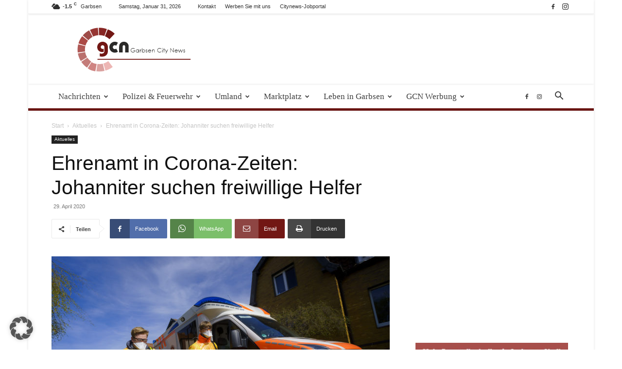

--- FILE ---
content_type: text/html; charset=UTF-8
request_url: https://garbsen-city-news.de/aktuelles/ehrenamt-in-corona-zeiten-johanniter-suchen-freiwillige-helfer/
body_size: 45242
content:
<!doctype html >
<!--[if IE 8]>    <html class="ie8" lang="en"> <![endif]-->
<!--[if IE 9]>    <html class="ie9" lang="en"> <![endif]-->
<!--[if gt IE 8]><!--> <html lang="de" prefix="og: https://ogp.me/ns#"> <!--<![endif]-->
<head>
    <title>Ehrenamt in Corona-Zeiten: Johanniter suchen freiwillige Helfer - Garbsen City News</title>
    <meta charset="UTF-8" />
    <meta name="viewport" content="width=device-width, initial-scale=1.0">
    <link rel="pingback" href="https://garbsen-city-news.de/xmlrpc.php" />
    	<style>img:is([sizes="auto" i], [sizes^="auto," i]) { contain-intrinsic-size: 3000px 1500px }</style>
	<link rel="icon" type="image/png" href="https://garbsen-city-news.de/wp-content/uploads/2019/09/Favcon.png">
<!-- Suchmaschinen-Optimierung durch Rank Math PRO - https://rankmath.com/ -->
<meta name="description" content="Die Corona-Krise hat den Wunsch, sich ehrenamtlich zu betätigen, allerdings wieder weiter nach oben auf die Prioritätenliste gerückt."/>
<meta name="robots" content="follow, index, max-snippet:-1, max-video-preview:-1, max-image-preview:large"/>
<link rel="canonical" href="https://garbsen-city-news.de/aktuelles/ehrenamt-in-corona-zeiten-johanniter-suchen-freiwillige-helfer/" />
<meta property="og:locale" content="de_DE" />
<meta property="og:type" content="article" />
<meta property="og:title" content="Ehrenamt in Corona-Zeiten: Johanniter suchen freiwillige Helfer - Garbsen City News" />
<meta property="og:description" content="Die Corona-Krise hat den Wunsch, sich ehrenamtlich zu betätigen, allerdings wieder weiter nach oben auf die Prioritätenliste gerückt." />
<meta property="og:url" content="https://garbsen-city-news.de/aktuelles/ehrenamt-in-corona-zeiten-johanniter-suchen-freiwillige-helfer/" />
<meta property="og:site_name" content="Garbsen-City-News" />
<meta property="article:publisher" content="https://de-de.facebook.com/Garbsencitynews/" />
<meta property="article:section" content="Aktuelles" />
<meta property="og:updated_time" content="2020-04-29T10:08:06+02:00" />
<meta property="og:image" content="https://garbsen-city-news.de/wp-content/uploads/2020/04/200415_johanniter_corona_symbolfotos_2500px_017-scaled.jpg" />
<meta property="og:image:secure_url" content="https://garbsen-city-news.de/wp-content/uploads/2020/04/200415_johanniter_corona_symbolfotos_2500px_017-scaled.jpg" />
<meta property="og:image:width" content="1536" />
<meta property="og:image:height" content="1024" />
<meta property="og:image:alt" content="Johanniter suchen freiwillige Helfer" />
<meta property="og:image:type" content="image/jpeg" />
<meta property="article:published_time" content="2020-04-29T09:48:06+02:00" />
<meta property="article:modified_time" content="2020-04-29T10:08:06+02:00" />
<meta name="twitter:card" content="summary_large_image" />
<meta name="twitter:title" content="Ehrenamt in Corona-Zeiten: Johanniter suchen freiwillige Helfer - Garbsen City News" />
<meta name="twitter:description" content="Die Corona-Krise hat den Wunsch, sich ehrenamtlich zu betätigen, allerdings wieder weiter nach oben auf die Prioritätenliste gerückt." />
<meta name="twitter:site" content="@garbsencitynews" />
<meta name="twitter:creator" content="@garbsencitynews" />
<meta name="twitter:image" content="https://garbsen-city-news.de/wp-content/uploads/2020/04/200415_johanniter_corona_symbolfotos_2500px_017-scaled.jpg" />
<meta name="twitter:label1" content="Verfasst von" />
<meta name="twitter:data1" content="praktikant" />
<meta name="twitter:label2" content="Lesedauer" />
<meta name="twitter:data2" content="4 Minuten" />
<script type="application/ld+json" class="rank-math-schema-pro">{"@context":"https://schema.org","@graph":[{"@type":"Organization","@id":"https://garbsen-city-news.de/#organization","name":"Garbsen-City-News uG (haftungsbeschr\u00e4nkt)","url":"https://garbsen-city-news.de","sameAs":["https://de-de.facebook.com/Garbsencitynews/","https://twitter.com/garbsencitynews","https://www.instagram.com/garbsencitynews/"],"logo":{"@type":"ImageObject","@id":"https://garbsen-city-news.de/#logo","url":"https://garbsen-city-news.de/wp-content/uploads/ninja-forms/6/logo.jpg","contentUrl":"https://garbsen-city-news.de/wp-content/uploads/ninja-forms/6/logo.jpg","caption":"Garbsen-City-News","inLanguage":"de","width":"548","height":"256"}},{"@type":"WebSite","@id":"https://garbsen-city-news.de/#website","url":"https://garbsen-city-news.de","name":"Garbsen-City-News","alternateName":"GCN","publisher":{"@id":"https://garbsen-city-news.de/#organization"},"inLanguage":"de"},{"@type":"ImageObject","@id":"https://garbsen-city-news.de/wp-content/uploads/2020/04/200415_johanniter_corona_symbolfotos_2500px_017-scaled.jpg","url":"https://garbsen-city-news.de/wp-content/uploads/2020/04/200415_johanniter_corona_symbolfotos_2500px_017-scaled.jpg","width":"1536","height":"1024","inLanguage":"de"},{"@type":"WebPage","@id":"https://garbsen-city-news.de/aktuelles/ehrenamt-in-corona-zeiten-johanniter-suchen-freiwillige-helfer/#webpage","url":"https://garbsen-city-news.de/aktuelles/ehrenamt-in-corona-zeiten-johanniter-suchen-freiwillige-helfer/","name":"Ehrenamt in Corona-Zeiten: Johanniter suchen freiwillige Helfer - Garbsen City News","datePublished":"2020-04-29T09:48:06+02:00","dateModified":"2020-04-29T10:08:06+02:00","isPartOf":{"@id":"https://garbsen-city-news.de/#website"},"primaryImageOfPage":{"@id":"https://garbsen-city-news.de/wp-content/uploads/2020/04/200415_johanniter_corona_symbolfotos_2500px_017-scaled.jpg"},"inLanguage":"de"},{"@type":"Person","@id":"https://garbsen-city-news.de/aktuelles/ehrenamt-in-corona-zeiten-johanniter-suchen-freiwillige-helfer/#author","name":"praktikant","image":{"@type":"ImageObject","@id":"https://secure.gravatar.com/avatar/b4186152ca8c7a612f392d47c86854add04e7fb05b36a4eabb1aa92a2ddd00e1?s=96&amp;d=mm&amp;r=g","url":"https://secure.gravatar.com/avatar/b4186152ca8c7a612f392d47c86854add04e7fb05b36a4eabb1aa92a2ddd00e1?s=96&amp;d=mm&amp;r=g","caption":"praktikant","inLanguage":"de"},"worksFor":{"@id":"https://garbsen-city-news.de/#organization"}},{"@type":"NewsArticle","headline":"Ehrenamt in Corona-Zeiten: Johanniter suchen freiwillige Helfer - Garbsen City News","keywords":"Johanniter suchen freiwillige Helfer","datePublished":"2020-04-29T09:48:06+02:00","dateModified":"2020-04-29T10:08:06+02:00","author":{"@id":"https://garbsen-city-news.de/aktuelles/ehrenamt-in-corona-zeiten-johanniter-suchen-freiwillige-helfer/#author","name":"praktikant"},"publisher":{"@id":"https://garbsen-city-news.de/#organization"},"description":"Die Corona-Krise hat den Wunsch, sich ehrenamtlich zu bet\u00e4tigen, allerdings wieder weiter nach oben auf die Priorit\u00e4tenliste ger\u00fcckt.","copyrightYear":"2020","copyrightHolder":{"@id":"https://garbsen-city-news.de/#organization"},"name":"Ehrenamt in Corona-Zeiten: Johanniter suchen freiwillige Helfer - Garbsen City News","@id":"https://garbsen-city-news.de/aktuelles/ehrenamt-in-corona-zeiten-johanniter-suchen-freiwillige-helfer/#richSnippet","isPartOf":{"@id":"https://garbsen-city-news.de/aktuelles/ehrenamt-in-corona-zeiten-johanniter-suchen-freiwillige-helfer/#webpage"},"image":{"@id":"https://garbsen-city-news.de/wp-content/uploads/2020/04/200415_johanniter_corona_symbolfotos_2500px_017-scaled.jpg"},"inLanguage":"de","mainEntityOfPage":{"@id":"https://garbsen-city-news.de/aktuelles/ehrenamt-in-corona-zeiten-johanniter-suchen-freiwillige-helfer/#webpage"}}]}</script>
<!-- /Rank Math WordPress SEO Plugin -->

<link rel='dns-prefetch' href='//maxcdn.bootstrapcdn.com' />
<link rel="alternate" type="application/rss+xml" title="Garbsen City News &raquo; Feed" href="https://garbsen-city-news.de/feed/" />
<link rel="alternate" type="application/rss+xml" title="Garbsen City News &raquo; Kommentar-Feed" href="https://garbsen-city-news.de/comments/feed/" />
<link rel="alternate" type="text/calendar" title="Garbsen City News &raquo; iCal Feed" href="https://garbsen-city-news.de/events/?ical=1" />
<link rel="alternate" type="application/rss+xml" title="Garbsen City News &raquo; Kommentar-Feed zu Ehrenamt in Corona-Zeiten: Johanniter suchen freiwillige Helfer" href="https://garbsen-city-news.de/aktuelles/ehrenamt-in-corona-zeiten-johanniter-suchen-freiwillige-helfer/feed/" />
<script type="text/javascript">
/* <![CDATA[ */
window._wpemojiSettings = {"baseUrl":"https:\/\/s.w.org\/images\/core\/emoji\/16.0.1\/72x72\/","ext":".png","svgUrl":"https:\/\/s.w.org\/images\/core\/emoji\/16.0.1\/svg\/","svgExt":".svg","source":{"concatemoji":"https:\/\/garbsen-city-news.de\/wp-includes\/js\/wp-emoji-release.min.js?ver=6e863767400ad83e89f0e1ef3379f0ea"}};
/*! This file is auto-generated */
!function(s,n){var o,i,e;function c(e){try{var t={supportTests:e,timestamp:(new Date).valueOf()};sessionStorage.setItem(o,JSON.stringify(t))}catch(e){}}function p(e,t,n){e.clearRect(0,0,e.canvas.width,e.canvas.height),e.fillText(t,0,0);var t=new Uint32Array(e.getImageData(0,0,e.canvas.width,e.canvas.height).data),a=(e.clearRect(0,0,e.canvas.width,e.canvas.height),e.fillText(n,0,0),new Uint32Array(e.getImageData(0,0,e.canvas.width,e.canvas.height).data));return t.every(function(e,t){return e===a[t]})}function u(e,t){e.clearRect(0,0,e.canvas.width,e.canvas.height),e.fillText(t,0,0);for(var n=e.getImageData(16,16,1,1),a=0;a<n.data.length;a++)if(0!==n.data[a])return!1;return!0}function f(e,t,n,a){switch(t){case"flag":return n(e,"\ud83c\udff3\ufe0f\u200d\u26a7\ufe0f","\ud83c\udff3\ufe0f\u200b\u26a7\ufe0f")?!1:!n(e,"\ud83c\udde8\ud83c\uddf6","\ud83c\udde8\u200b\ud83c\uddf6")&&!n(e,"\ud83c\udff4\udb40\udc67\udb40\udc62\udb40\udc65\udb40\udc6e\udb40\udc67\udb40\udc7f","\ud83c\udff4\u200b\udb40\udc67\u200b\udb40\udc62\u200b\udb40\udc65\u200b\udb40\udc6e\u200b\udb40\udc67\u200b\udb40\udc7f");case"emoji":return!a(e,"\ud83e\udedf")}return!1}function g(e,t,n,a){var r="undefined"!=typeof WorkerGlobalScope&&self instanceof WorkerGlobalScope?new OffscreenCanvas(300,150):s.createElement("canvas"),o=r.getContext("2d",{willReadFrequently:!0}),i=(o.textBaseline="top",o.font="600 32px Arial",{});return e.forEach(function(e){i[e]=t(o,e,n,a)}),i}function t(e){var t=s.createElement("script");t.src=e,t.defer=!0,s.head.appendChild(t)}"undefined"!=typeof Promise&&(o="wpEmojiSettingsSupports",i=["flag","emoji"],n.supports={everything:!0,everythingExceptFlag:!0},e=new Promise(function(e){s.addEventListener("DOMContentLoaded",e,{once:!0})}),new Promise(function(t){var n=function(){try{var e=JSON.parse(sessionStorage.getItem(o));if("object"==typeof e&&"number"==typeof e.timestamp&&(new Date).valueOf()<e.timestamp+604800&&"object"==typeof e.supportTests)return e.supportTests}catch(e){}return null}();if(!n){if("undefined"!=typeof Worker&&"undefined"!=typeof OffscreenCanvas&&"undefined"!=typeof URL&&URL.createObjectURL&&"undefined"!=typeof Blob)try{var e="postMessage("+g.toString()+"("+[JSON.stringify(i),f.toString(),p.toString(),u.toString()].join(",")+"));",a=new Blob([e],{type:"text/javascript"}),r=new Worker(URL.createObjectURL(a),{name:"wpTestEmojiSupports"});return void(r.onmessage=function(e){c(n=e.data),r.terminate(),t(n)})}catch(e){}c(n=g(i,f,p,u))}t(n)}).then(function(e){for(var t in e)n.supports[t]=e[t],n.supports.everything=n.supports.everything&&n.supports[t],"flag"!==t&&(n.supports.everythingExceptFlag=n.supports.everythingExceptFlag&&n.supports[t]);n.supports.everythingExceptFlag=n.supports.everythingExceptFlag&&!n.supports.flag,n.DOMReady=!1,n.readyCallback=function(){n.DOMReady=!0}}).then(function(){return e}).then(function(){var e;n.supports.everything||(n.readyCallback(),(e=n.source||{}).concatemoji?t(e.concatemoji):e.wpemoji&&e.twemoji&&(t(e.twemoji),t(e.wpemoji)))}))}((window,document),window._wpemojiSettings);
/* ]]> */
</script>
<!-- garbsen-city-news.de is managing ads with Advanced Ads 2.0.16 – https://wpadvancedads.com/ --><script id="citynewsready">
			window.advanced_ads_ready=function(e,a){a=a||"complete";var d=function(e){return"interactive"===a?"loading"!==e:"complete"===e};d(document.readyState)?e():document.addEventListener("readystatechange",(function(a){d(a.target.readyState)&&e()}),{once:"interactive"===a})},window.advanced_ads_ready_queue=window.advanced_ads_ready_queue||[];		</script>
		<link rel='stylesheet' id='tribe-events-pro-mini-calendar-block-styles-css' href='https://garbsen-city-news.de/wp-content/plugins/events-calendar-pro/build/css/tribe-events-pro-mini-calendar-block.css?ver=7.7.12' type='text/css' media='all' />
<style id='wp-emoji-styles-inline-css' type='text/css'>

	img.wp-smiley, img.emoji {
		display: inline !important;
		border: none !important;
		box-shadow: none !important;
		height: 1em !important;
		width: 1em !important;
		margin: 0 0.07em !important;
		vertical-align: -0.1em !important;
		background: none !important;
		padding: 0 !important;
	}
</style>
<link rel='stylesheet' id='wp-block-library-css' href='https://garbsen-city-news.de/wp-includes/css/dist/block-library/style.min.css?ver=6e863767400ad83e89f0e1ef3379f0ea' type='text/css' media='all' />
<style id='classic-theme-styles-inline-css' type='text/css'>
/*! This file is auto-generated */
.wp-block-button__link{color:#fff;background-color:#32373c;border-radius:9999px;box-shadow:none;text-decoration:none;padding:calc(.667em + 2px) calc(1.333em + 2px);font-size:1.125em}.wp-block-file__button{background:#32373c;color:#fff;text-decoration:none}
</style>
<style id='global-styles-inline-css' type='text/css'>
:root{--wp--preset--aspect-ratio--square: 1;--wp--preset--aspect-ratio--4-3: 4/3;--wp--preset--aspect-ratio--3-4: 3/4;--wp--preset--aspect-ratio--3-2: 3/2;--wp--preset--aspect-ratio--2-3: 2/3;--wp--preset--aspect-ratio--16-9: 16/9;--wp--preset--aspect-ratio--9-16: 9/16;--wp--preset--color--black: #000000;--wp--preset--color--cyan-bluish-gray: #abb8c3;--wp--preset--color--white: #ffffff;--wp--preset--color--pale-pink: #f78da7;--wp--preset--color--vivid-red: #cf2e2e;--wp--preset--color--luminous-vivid-orange: #ff6900;--wp--preset--color--luminous-vivid-amber: #fcb900;--wp--preset--color--light-green-cyan: #7bdcb5;--wp--preset--color--vivid-green-cyan: #00d084;--wp--preset--color--pale-cyan-blue: #8ed1fc;--wp--preset--color--vivid-cyan-blue: #0693e3;--wp--preset--color--vivid-purple: #9b51e0;--wp--preset--gradient--vivid-cyan-blue-to-vivid-purple: linear-gradient(135deg,rgba(6,147,227,1) 0%,rgb(155,81,224) 100%);--wp--preset--gradient--light-green-cyan-to-vivid-green-cyan: linear-gradient(135deg,rgb(122,220,180) 0%,rgb(0,208,130) 100%);--wp--preset--gradient--luminous-vivid-amber-to-luminous-vivid-orange: linear-gradient(135deg,rgba(252,185,0,1) 0%,rgba(255,105,0,1) 100%);--wp--preset--gradient--luminous-vivid-orange-to-vivid-red: linear-gradient(135deg,rgba(255,105,0,1) 0%,rgb(207,46,46) 100%);--wp--preset--gradient--very-light-gray-to-cyan-bluish-gray: linear-gradient(135deg,rgb(238,238,238) 0%,rgb(169,184,195) 100%);--wp--preset--gradient--cool-to-warm-spectrum: linear-gradient(135deg,rgb(74,234,220) 0%,rgb(151,120,209) 20%,rgb(207,42,186) 40%,rgb(238,44,130) 60%,rgb(251,105,98) 80%,rgb(254,248,76) 100%);--wp--preset--gradient--blush-light-purple: linear-gradient(135deg,rgb(255,206,236) 0%,rgb(152,150,240) 100%);--wp--preset--gradient--blush-bordeaux: linear-gradient(135deg,rgb(254,205,165) 0%,rgb(254,45,45) 50%,rgb(107,0,62) 100%);--wp--preset--gradient--luminous-dusk: linear-gradient(135deg,rgb(255,203,112) 0%,rgb(199,81,192) 50%,rgb(65,88,208) 100%);--wp--preset--gradient--pale-ocean: linear-gradient(135deg,rgb(255,245,203) 0%,rgb(182,227,212) 50%,rgb(51,167,181) 100%);--wp--preset--gradient--electric-grass: linear-gradient(135deg,rgb(202,248,128) 0%,rgb(113,206,126) 100%);--wp--preset--gradient--midnight: linear-gradient(135deg,rgb(2,3,129) 0%,rgb(40,116,252) 100%);--wp--preset--font-size--small: 11px;--wp--preset--font-size--medium: 20px;--wp--preset--font-size--large: 32px;--wp--preset--font-size--x-large: 42px;--wp--preset--font-size--regular: 15px;--wp--preset--font-size--larger: 50px;--wp--preset--spacing--20: 0.44rem;--wp--preset--spacing--30: 0.67rem;--wp--preset--spacing--40: 1rem;--wp--preset--spacing--50: 1.5rem;--wp--preset--spacing--60: 2.25rem;--wp--preset--spacing--70: 3.38rem;--wp--preset--spacing--80: 5.06rem;--wp--preset--shadow--natural: 6px 6px 9px rgba(0, 0, 0, 0.2);--wp--preset--shadow--deep: 12px 12px 50px rgba(0, 0, 0, 0.4);--wp--preset--shadow--sharp: 6px 6px 0px rgba(0, 0, 0, 0.2);--wp--preset--shadow--outlined: 6px 6px 0px -3px rgba(255, 255, 255, 1), 6px 6px rgba(0, 0, 0, 1);--wp--preset--shadow--crisp: 6px 6px 0px rgba(0, 0, 0, 1);}:where(.is-layout-flex){gap: 0.5em;}:where(.is-layout-grid){gap: 0.5em;}body .is-layout-flex{display: flex;}.is-layout-flex{flex-wrap: wrap;align-items: center;}.is-layout-flex > :is(*, div){margin: 0;}body .is-layout-grid{display: grid;}.is-layout-grid > :is(*, div){margin: 0;}:where(.wp-block-columns.is-layout-flex){gap: 2em;}:where(.wp-block-columns.is-layout-grid){gap: 2em;}:where(.wp-block-post-template.is-layout-flex){gap: 1.25em;}:where(.wp-block-post-template.is-layout-grid){gap: 1.25em;}.has-black-color{color: var(--wp--preset--color--black) !important;}.has-cyan-bluish-gray-color{color: var(--wp--preset--color--cyan-bluish-gray) !important;}.has-white-color{color: var(--wp--preset--color--white) !important;}.has-pale-pink-color{color: var(--wp--preset--color--pale-pink) !important;}.has-vivid-red-color{color: var(--wp--preset--color--vivid-red) !important;}.has-luminous-vivid-orange-color{color: var(--wp--preset--color--luminous-vivid-orange) !important;}.has-luminous-vivid-amber-color{color: var(--wp--preset--color--luminous-vivid-amber) !important;}.has-light-green-cyan-color{color: var(--wp--preset--color--light-green-cyan) !important;}.has-vivid-green-cyan-color{color: var(--wp--preset--color--vivid-green-cyan) !important;}.has-pale-cyan-blue-color{color: var(--wp--preset--color--pale-cyan-blue) !important;}.has-vivid-cyan-blue-color{color: var(--wp--preset--color--vivid-cyan-blue) !important;}.has-vivid-purple-color{color: var(--wp--preset--color--vivid-purple) !important;}.has-black-background-color{background-color: var(--wp--preset--color--black) !important;}.has-cyan-bluish-gray-background-color{background-color: var(--wp--preset--color--cyan-bluish-gray) !important;}.has-white-background-color{background-color: var(--wp--preset--color--white) !important;}.has-pale-pink-background-color{background-color: var(--wp--preset--color--pale-pink) !important;}.has-vivid-red-background-color{background-color: var(--wp--preset--color--vivid-red) !important;}.has-luminous-vivid-orange-background-color{background-color: var(--wp--preset--color--luminous-vivid-orange) !important;}.has-luminous-vivid-amber-background-color{background-color: var(--wp--preset--color--luminous-vivid-amber) !important;}.has-light-green-cyan-background-color{background-color: var(--wp--preset--color--light-green-cyan) !important;}.has-vivid-green-cyan-background-color{background-color: var(--wp--preset--color--vivid-green-cyan) !important;}.has-pale-cyan-blue-background-color{background-color: var(--wp--preset--color--pale-cyan-blue) !important;}.has-vivid-cyan-blue-background-color{background-color: var(--wp--preset--color--vivid-cyan-blue) !important;}.has-vivid-purple-background-color{background-color: var(--wp--preset--color--vivid-purple) !important;}.has-black-border-color{border-color: var(--wp--preset--color--black) !important;}.has-cyan-bluish-gray-border-color{border-color: var(--wp--preset--color--cyan-bluish-gray) !important;}.has-white-border-color{border-color: var(--wp--preset--color--white) !important;}.has-pale-pink-border-color{border-color: var(--wp--preset--color--pale-pink) !important;}.has-vivid-red-border-color{border-color: var(--wp--preset--color--vivid-red) !important;}.has-luminous-vivid-orange-border-color{border-color: var(--wp--preset--color--luminous-vivid-orange) !important;}.has-luminous-vivid-amber-border-color{border-color: var(--wp--preset--color--luminous-vivid-amber) !important;}.has-light-green-cyan-border-color{border-color: var(--wp--preset--color--light-green-cyan) !important;}.has-vivid-green-cyan-border-color{border-color: var(--wp--preset--color--vivid-green-cyan) !important;}.has-pale-cyan-blue-border-color{border-color: var(--wp--preset--color--pale-cyan-blue) !important;}.has-vivid-cyan-blue-border-color{border-color: var(--wp--preset--color--vivid-cyan-blue) !important;}.has-vivid-purple-border-color{border-color: var(--wp--preset--color--vivid-purple) !important;}.has-vivid-cyan-blue-to-vivid-purple-gradient-background{background: var(--wp--preset--gradient--vivid-cyan-blue-to-vivid-purple) !important;}.has-light-green-cyan-to-vivid-green-cyan-gradient-background{background: var(--wp--preset--gradient--light-green-cyan-to-vivid-green-cyan) !important;}.has-luminous-vivid-amber-to-luminous-vivid-orange-gradient-background{background: var(--wp--preset--gradient--luminous-vivid-amber-to-luminous-vivid-orange) !important;}.has-luminous-vivid-orange-to-vivid-red-gradient-background{background: var(--wp--preset--gradient--luminous-vivid-orange-to-vivid-red) !important;}.has-very-light-gray-to-cyan-bluish-gray-gradient-background{background: var(--wp--preset--gradient--very-light-gray-to-cyan-bluish-gray) !important;}.has-cool-to-warm-spectrum-gradient-background{background: var(--wp--preset--gradient--cool-to-warm-spectrum) !important;}.has-blush-light-purple-gradient-background{background: var(--wp--preset--gradient--blush-light-purple) !important;}.has-blush-bordeaux-gradient-background{background: var(--wp--preset--gradient--blush-bordeaux) !important;}.has-luminous-dusk-gradient-background{background: var(--wp--preset--gradient--luminous-dusk) !important;}.has-pale-ocean-gradient-background{background: var(--wp--preset--gradient--pale-ocean) !important;}.has-electric-grass-gradient-background{background: var(--wp--preset--gradient--electric-grass) !important;}.has-midnight-gradient-background{background: var(--wp--preset--gradient--midnight) !important;}.has-small-font-size{font-size: var(--wp--preset--font-size--small) !important;}.has-medium-font-size{font-size: var(--wp--preset--font-size--medium) !important;}.has-large-font-size{font-size: var(--wp--preset--font-size--large) !important;}.has-x-large-font-size{font-size: var(--wp--preset--font-size--x-large) !important;}
:where(.wp-block-post-template.is-layout-flex){gap: 1.25em;}:where(.wp-block-post-template.is-layout-grid){gap: 1.25em;}
:where(.wp-block-columns.is-layout-flex){gap: 2em;}:where(.wp-block-columns.is-layout-grid){gap: 2em;}
:root :where(.wp-block-pullquote){font-size: 1.5em;line-height: 1.6;}
</style>
<link rel='stylesheet' id='cff-css' href='https://garbsen-city-news.de/wp-content/plugins/custom-facebook-feed/assets/css/cff-style.min.css?ver=4.3.4' type='text/css' media='all' />
<link data-borlabs-cookie-style-blocker-handle="sb-font-awesome" data-borlabs-cookie-style-blocker-id="sb-font-awesome" rel='stylesheet' id='sb-font-awesome-css' data-borlabs-cookie-style-blocker-href='https://maxcdn.bootstrapcdn.com/font-awesome/4.7.0/css/font-awesome.min.css?ver=6e863767400ad83e89f0e1ef3379f0ea' type='text/css' media='all' />
<link rel='stylesheet' id='td-plugin-multi-purpose-css' href='https://garbsen-city-news.de/wp-content/plugins/td-composer/td-multi-purpose/style.css?ver=492e3cf54bd42df3b24a3de8e2307cafx' type='text/css' media='all' />
<link rel='stylesheet' id='borlabs-cookie-custom-css' href='https://garbsen-city-news.de/wp-content/cache/borlabs-cookie/1/borlabs-cookie-1-de.css?ver=3.3.23-67' type='text/css' media='all' />
<link rel='stylesheet' id='unslider-css-css' href='https://garbsen-city-news.de/wp-content/uploads/179/57/public/assets/css/978.css?ver=2.0.1' type='text/css' media='all' />
<link rel='stylesheet' id='slider-css-css' href='https://garbsen-city-news.de/wp-content/uploads/179/57/public/assets/css/804.css?ver=2.0.1' type='text/css' media='all' />
<link rel='stylesheet' id='td-theme-css' href='https://garbsen-city-news.de/wp-content/themes/Newspaper/style.css?ver=12.7.1' type='text/css' media='all' />
<style id='td-theme-inline-css' type='text/css'>@media (max-width:767px){.td-header-desktop-wrap{display:none}}@media (min-width:767px){.td-header-mobile-wrap{display:none}}</style>
<link rel='stylesheet' id='td-legacy-framework-front-style-css' href='https://garbsen-city-news.de/wp-content/plugins/td-composer/legacy/Newspaper/assets/css/td_legacy_main.css?ver=492e3cf54bd42df3b24a3de8e2307cafx' type='text/css' media='all' />
<link rel='stylesheet' id='td-standard-pack-framework-front-style-css' href='https://garbsen-city-news.de/wp-content/plugins/td-standard-pack/Newspaper/assets/css/td_standard_pack_main.css?ver=8ae1459a1d876d507918f73cef68310e' type='text/css' media='all' />
<link rel='stylesheet' id='td-theme-demo-style-css' href='https://garbsen-city-news.de/wp-content/plugins/td-composer/legacy/Newspaper/includes/demos/magazine/demo_style.css?ver=12.7.1' type='text/css' media='all' />
<link rel='stylesheet' id='tdb_style_cloud_templates_front-css' href='https://garbsen-city-news.de/wp-content/plugins/td-cloud-library/assets/css/tdb_main.css?ver=d578089f160957352b9b4ca6d880fd8f' type='text/css' media='all' />
<script type="text/javascript" src="https://garbsen-city-news.de/wp-includes/js/jquery/jquery.min.js?ver=3.7.1" id="jquery-core-js"></script>
<script type="text/javascript" src="https://garbsen-city-news.de/wp-includes/js/jquery/jquery-migrate.min.js?ver=3.4.1" id="jquery-migrate-js"></script>
<script type="text/javascript" id="file_uploads_nfpluginsettings-js-extra">
/* <![CDATA[ */
var params = {"clearLogRestUrl":"https:\/\/garbsen-city-news.de\/wp-json\/nf-file-uploads\/debug-log\/delete-all","clearLogButtonId":"file_uploads_clear_debug_logger","downloadLogRestUrl":"https:\/\/garbsen-city-news.de\/wp-json\/nf-file-uploads\/debug-log\/get-all","downloadLogButtonId":"file_uploads_download_debug_logger"};
/* ]]> */
</script>
<script type="text/javascript" src="https://garbsen-city-news.de/wp-content/plugins/ninja-forms-uploads/assets/js/nfpluginsettings.js?ver=3.3.23" id="file_uploads_nfpluginsettings-js"></script>
<script type="text/javascript" id="3d-flip-book-client-locale-loader-js-extra">
/* <![CDATA[ */
var FB3D_CLIENT_LOCALE = {"ajaxurl":"https:\/\/garbsen-city-news.de\/wp-admin\/admin-ajax.php","dictionary":{"Table of contents":"Table of contents","Close":"Close","Bookmarks":"Bookmarks","Thumbnails":"Thumbnails","Search":"Search","Share":"Share","Facebook":"Facebook","Twitter":"Twitter","Email":"Email","Play":"Play","Previous page":"Previous page","Next page":"Next page","Zoom in":"Zoom in","Zoom out":"Zoom out","Fit view":"Fit view","Auto play":"Auto play","Full screen":"Full screen","More":"More","Smart pan":"Smart pan","Single page":"Single page","Sounds":"Sounds","Stats":"Stats","Print":"Print","Download":"Download","Goto first page":"Goto first page","Goto last page":"Goto last page"},"images":"https:\/\/garbsen-city-news.de\/wp-content\/plugins\/interactive-3d-flipbook-powered-physics-engine\/assets\/images\/","jsData":{"urls":[],"posts":{"ids_mis":[],"ids":[]},"pages":[],"firstPages":[],"bookCtrlProps":[],"bookTemplates":[]},"key":"3d-flip-book","pdfJS":{"pdfJsLib":"https:\/\/garbsen-city-news.de\/wp-content\/plugins\/interactive-3d-flipbook-powered-physics-engine\/assets\/js\/pdf.min.js?ver=4.3.136","pdfJsWorker":"https:\/\/garbsen-city-news.de\/wp-content\/plugins\/interactive-3d-flipbook-powered-physics-engine\/assets\/js\/pdf.worker.js?ver=4.3.136","stablePdfJsLib":"https:\/\/garbsen-city-news.de\/wp-content\/plugins\/interactive-3d-flipbook-powered-physics-engine\/assets\/js\/stable\/pdf.min.js?ver=2.5.207","stablePdfJsWorker":"https:\/\/garbsen-city-news.de\/wp-content\/plugins\/interactive-3d-flipbook-powered-physics-engine\/assets\/js\/stable\/pdf.worker.js?ver=2.5.207","pdfJsCMapUrl":"https:\/\/garbsen-city-news.de\/wp-content\/plugins\/interactive-3d-flipbook-powered-physics-engine\/assets\/cmaps\/"},"cacheurl":"https:\/\/garbsen-city-news.de\/wp-content\/uploads\/3d-flip-book\/cache\/","pluginsurl":"https:\/\/garbsen-city-news.de\/wp-content\/plugins\/","pluginurl":"https:\/\/garbsen-city-news.de\/wp-content\/plugins\/interactive-3d-flipbook-powered-physics-engine\/","thumbnailSize":{"width":"150","height":"150"},"version":"1.16.17"};
/* ]]> */
</script>
<script type="text/javascript" src="https://garbsen-city-news.de/wp-content/plugins/interactive-3d-flipbook-powered-physics-engine/assets/js/client-locale-loader.js?ver=1.16.17" id="3d-flip-book-client-locale-loader-js" async="async" data-wp-strategy="async"></script>
<script type="text/javascript" id="advanced-ads-advanced-js-js-extra">
/* <![CDATA[ */
var advads_options = {"blog_id":"1","privacy":{"enabled":true,"consent-method":"custom","custom-cookie-name":"borlabsCookie","custom-cookie-value":"marketing","state":"unknown"}};
/* ]]> */
</script>
<script type="text/javascript" src="https://garbsen-city-news.de/wp-content/uploads/179/631/public/assets/js/418.js?ver=2.0.16" id="advanced-ads-advanced-js-js"></script>
<script data-no-optimize="1" data-no-minify="1" data-cfasync="false" type="text/javascript" src="https://garbsen-city-news.de/wp-content/cache/borlabs-cookie/1/borlabs-cookie-config-de.json.js?ver=3.3.23-76" id="borlabs-cookie-config-js"></script>
<link rel="https://api.w.org/" href="https://garbsen-city-news.de/wp-json/" /><link rel="alternate" title="JSON" type="application/json" href="https://garbsen-city-news.de/wp-json/wp/v2/posts/21584" /><link rel="EditURI" type="application/rsd+xml" title="RSD" href="https://garbsen-city-news.de/xmlrpc.php?rsd" />

<link rel='shortlink' href='https://garbsen-city-news.de/?p=21584' />
<link rel="alternate" title="oEmbed (JSON)" type="application/json+oembed" href="https://garbsen-city-news.de/wp-json/oembed/1.0/embed?url=https%3A%2F%2Fgarbsen-city-news.de%2Faktuelles%2Fehrenamt-in-corona-zeiten-johanniter-suchen-freiwillige-helfer%2F" />
<link rel="alternate" title="oEmbed (XML)" type="text/xml+oembed" href="https://garbsen-city-news.de/wp-json/oembed/1.0/embed?url=https%3A%2F%2Fgarbsen-city-news.de%2Faktuelles%2Fehrenamt-in-corona-zeiten-johanniter-suchen-freiwillige-helfer%2F&#038;format=xml" />
<script type="text/javascript">
(function(url){
	if(/(?:Chrome\/26\.0\.1410\.63 Safari\/537\.31|WordfenceTestMonBot)/.test(navigator.userAgent)){ return; }
	var addEvent = function(evt, handler) {
		if (window.addEventListener) {
			document.addEventListener(evt, handler, false);
		} else if (window.attachEvent) {
			document.attachEvent('on' + evt, handler);
		}
	};
	var removeEvent = function(evt, handler) {
		if (window.removeEventListener) {
			document.removeEventListener(evt, handler, false);
		} else if (window.detachEvent) {
			document.detachEvent('on' + evt, handler);
		}
	};
	var evts = 'contextmenu dblclick drag dragend dragenter dragleave dragover dragstart drop keydown keypress keyup mousedown mousemove mouseout mouseover mouseup mousewheel scroll'.split(' ');
	var logHuman = function() {
		if (window.wfLogHumanRan) { return; }
		window.wfLogHumanRan = true;
		var wfscr = document.createElement('script');
		wfscr.type = 'text/javascript';
		wfscr.async = true;
		wfscr.src = url + '&r=' + Math.random();
		(document.getElementsByTagName('head')[0]||document.getElementsByTagName('body')[0]).appendChild(wfscr);
		for (var i = 0; i < evts.length; i++) {
			removeEvent(evts[i], logHuman);
		}
	};
	for (var i = 0; i < evts.length; i++) {
		addEvent(evts[i], logHuman);
	}
})('//garbsen-city-news.de/?wordfence_lh=1&hid=3D077428BAB0DA2657CF0C05DA5CA1B2');
</script><meta name="et-api-version" content="v1"><meta name="et-api-origin" content="https://garbsen-city-news.de"><link rel="https://theeventscalendar.com/" href="https://garbsen-city-news.de/wp-json/tribe/tickets/v1/" /><meta name="tec-api-version" content="v1"><meta name="tec-api-origin" content="https://garbsen-city-news.de"><link rel="alternate" href="https://garbsen-city-news.de/wp-json/tribe/events/v1/" /><script>advads_items = { conditions: {}, display_callbacks: {}, display_effect_callbacks: {}, hide_callbacks: {}, backgrounds: {}, effect_durations: {}, close_functions: {}, showed: [] };</script><style type="text/css" id="citynewslayer-custom-css"></style>    <script>
        window.tdb_global_vars = {"wpRestUrl":"https:\/\/garbsen-city-news.de\/wp-json\/","permalinkStructure":"\/%category%\/%postname%\/"};
        window.tdb_p_autoload_vars = {"isAjax":false,"isAdminBarShowing":false,"autoloadStatus":"off","origPostEditUrl":null};
    </script>
    
    <style id="tdb-global-colors">:root{--accent-color:#fff}</style>

    
	<script data-no-optimize="1" data-no-minify="1" data-cfasync="false" data-borlabs-cookie-script-blocker-ignore>
    (function () {
        if ('0' === '1' && '1' === '1') {
            window['gtag_enable_tcf_support'] = true;
        }
        window.dataLayer = window.dataLayer || [];
        if (typeof window.gtag !== 'function') {
            window.gtag = function () {
                window.dataLayer.push(arguments);
            };
        }
        gtag('set', 'developer_id.dYjRjMm', true);
        if ('1' === '1') {
            let getCookieValue = function (name) {
                return document.cookie.match('(^|;)\\s*' + name + '\\s*=\\s*([^;]+)')?.pop() || '';
            };
            const gtmRegionsData = '{{ google-tag-manager-cm-regional-defaults }}';
            let gtmRegions = [];
            if (gtmRegionsData !== '\{\{ google-tag-manager-cm-regional-defaults \}\}') {
                gtmRegions = JSON.parse(gtmRegionsData);
            }
            let defaultRegion = null;
            for (let gtmRegionIndex in gtmRegions) {
                let gtmRegion = gtmRegions[gtmRegionIndex];
                if (gtmRegion['google-tag-manager-cm-region'] === '') {
                    defaultRegion = gtmRegion;
                } else {
                    gtag('consent', 'default', {
                        'ad_storage': gtmRegion['google-tag-manager-cm-default-ad-storage'],
                        'ad_user_data': gtmRegion['google-tag-manager-cm-default-ad-user-data'],
                        'ad_personalization': gtmRegion['google-tag-manager-cm-default-ad-personalization'],
                        'analytics_storage': gtmRegion['google-tag-manager-cm-default-analytics-storage'],
                        'functionality_storage': gtmRegion['google-tag-manager-cm-default-functionality-storage'],
                        'personalization_storage': gtmRegion['google-tag-manager-cm-default-personalization-storage'],
                        'security_storage': gtmRegion['google-tag-manager-cm-default-security-storage'],
                        'region': gtmRegion['google-tag-manager-cm-region'].toUpperCase().split(','),
						'wait_for_update': 500,
                    });
                }
            }
            let cookieValue = getCookieValue('borlabs-cookie-gcs');
            let consentsFromCookie = {};
            if (cookieValue !== '') {
                consentsFromCookie = JSON.parse(decodeURIComponent(cookieValue));
            }
            let defaultValues = {
                'ad_storage': defaultRegion === null ? 'denied' : defaultRegion['google-tag-manager-cm-default-ad-storage'],
                'ad_user_data': defaultRegion === null ? 'denied' : defaultRegion['google-tag-manager-cm-default-ad-user-data'],
                'ad_personalization': defaultRegion === null ? 'denied' : defaultRegion['google-tag-manager-cm-default-ad-personalization'],
                'analytics_storage': defaultRegion === null ? 'denied' : defaultRegion['google-tag-manager-cm-default-analytics-storage'],
                'functionality_storage': defaultRegion === null ? 'denied' : defaultRegion['google-tag-manager-cm-default-functionality-storage'],
                'personalization_storage': defaultRegion === null ? 'denied' : defaultRegion['google-tag-manager-cm-default-personalization-storage'],
                'security_storage': defaultRegion === null ? 'denied' : defaultRegion['google-tag-manager-cm-default-security-storage'],
                'wait_for_update': 500,
            };
            gtag('consent', 'default', {...defaultValues, ...consentsFromCookie});
            gtag('set', 'ads_data_redaction', true);
        }

        if ('0' === '1') {
            let url = new URL(window.location.href);

            if ((url.searchParams.has('gtm_debug') && url.searchParams.get('gtm_debug') !== '') || document.cookie.indexOf('__TAG_ASSISTANT=') !== -1 || document.documentElement.hasAttribute('data-tag-assistant-present')) {
                /* GTM block start */
                (function(w,d,s,l,i){w[l]=w[l]||[];w[l].push({'gtm.start':
                        new Date().getTime(),event:'gtm.js'});var f=d.getElementsByTagName(s)[0],
                    j=d.createElement(s),dl=l!='dataLayer'?'&l='+l:'';j.async=true;j.src=
                    'https://www.googletagmanager.com/gtm.js?id='+i+dl;f.parentNode.insertBefore(j,f);
                })(window,document,'script','dataLayer','GTM-WVLFZ5M');
                /* GTM block end */
            } else {
                /* GTM block start */
                (function(w,d,s,l,i){w[l]=w[l]||[];w[l].push({'gtm.start':
                        new Date().getTime(),event:'gtm.js'});var f=d.getElementsByTagName(s)[0],
                    j=d.createElement(s),dl=l!='dataLayer'?'&l='+l:'';j.async=true;j.src=
                    'https://garbsen-city-news.de/wp-content/uploads/borlabs-cookie/' + i + '.js?ver=not-set-yet';f.parentNode.insertBefore(j,f);
                })(window,document,'script','dataLayer','GTM-WVLFZ5M');
                /* GTM block end */
            }
        }


        let borlabsCookieConsentChangeHandler = function () {
            window.dataLayer = window.dataLayer || [];
            if (typeof window.gtag !== 'function') {
                window.gtag = function() {
                    window.dataLayer.push(arguments);
                };
            }

            let consents = BorlabsCookie.Cookie.getPluginCookie().consents;

            if ('1' === '1') {
                let gtmConsents = {};
                let customConsents = {};

				let services = BorlabsCookie.Services._services;

				for (let service in services) {
					if (service !== 'borlabs-cookie') {
						customConsents['borlabs_cookie_' + service.replaceAll('-', '_')] = BorlabsCookie.Consents.hasConsent(service) ? 'granted' : 'denied';
					}
				}

                if ('0' === '1') {
                    gtmConsents = {
                        'analytics_storage': BorlabsCookie.Consents.hasConsentForServiceGroup('statistics') === true ? 'granted' : 'denied',
                        'functionality_storage': BorlabsCookie.Consents.hasConsentForServiceGroup('statistics') === true ? 'granted' : 'denied',
                        'personalization_storage': BorlabsCookie.Consents.hasConsentForServiceGroup('statistics') === true ? 'granted' : 'denied',
                        'security_storage': BorlabsCookie.Consents.hasConsentForServiceGroup('statistics') === true ? 'granted' : 'denied',
                    };
                } else {
                    gtmConsents = {
                        'ad_storage': BorlabsCookie.Consents.hasConsentForServiceGroup('statistics') === true ? 'granted' : 'denied',
                        'ad_user_data': BorlabsCookie.Consents.hasConsentForServiceGroup('statistics') === true ? 'granted' : 'denied',
                        'ad_personalization': BorlabsCookie.Consents.hasConsentForServiceGroup('statistics') === true ? 'granted' : 'denied',
                        'analytics_storage': BorlabsCookie.Consents.hasConsentForServiceGroup('statistics') === true ? 'granted' : 'denied',
                        'functionality_storage': BorlabsCookie.Consents.hasConsentForServiceGroup('statistics') === true ? 'granted' : 'denied',
                        'personalization_storage': BorlabsCookie.Consents.hasConsentForServiceGroup('statistics') === true ? 'granted' : 'denied',
                        'security_storage': BorlabsCookie.Consents.hasConsentForServiceGroup('statistics') === true ? 'granted' : 'denied',
                    };
                }
                BorlabsCookie.CookieLibrary.setCookie(
                    'borlabs-cookie-gcs',
                    JSON.stringify(gtmConsents),
                    BorlabsCookie.Settings.automaticCookieDomainAndPath.value ? '' : BorlabsCookie.Settings.cookieDomain.value,
                    BorlabsCookie.Settings.cookiePath.value,
                    BorlabsCookie.Cookie.getPluginCookie().expires,
                    BorlabsCookie.Settings.cookieSecure.value,
                    BorlabsCookie.Settings.cookieSameSite.value
                );
                gtag('consent', 'update', {...gtmConsents, ...customConsents});
            }


            for (let serviceGroup in consents) {
                for (let service of consents[serviceGroup]) {
                    if (!window.BorlabsCookieGtmPackageSentEvents.includes(service) && service !== 'borlabs-cookie') {
                        window.dataLayer.push({
                            event: 'borlabs-cookie-opt-in-' + service,
                        });
                        window.BorlabsCookieGtmPackageSentEvents.push(service);
                    }
                }
            }
            let afterConsentsEvent = document.createEvent('Event');
            afterConsentsEvent.initEvent('borlabs-cookie-google-tag-manager-after-consents', true, true);
            document.dispatchEvent(afterConsentsEvent);
        };
        window.BorlabsCookieGtmPackageSentEvents = [];
        document.addEventListener('borlabs-cookie-consent-saved', borlabsCookieConsentChangeHandler);
        document.addEventListener('borlabs-cookie-handle-unblock', borlabsCookieConsentChangeHandler);
    })();
</script>      <meta name="onesignal" content="wordpress-plugin"/>
            <script>

      window.OneSignalDeferred = window.OneSignalDeferred || [];

      OneSignalDeferred.push(function(OneSignal) {
        var oneSignal_options = {};
        window._oneSignalInitOptions = oneSignal_options;

        oneSignal_options['serviceWorkerParam'] = { scope: '/' };
oneSignal_options['serviceWorkerPath'] = 'OneSignalSDKWorker.js.php';

        OneSignal.Notifications.setDefaultUrl("https://garbsen-city-news.de");

        oneSignal_options['wordpress'] = true;
oneSignal_options['appId'] = '217469f4-3dc2-49fd-b6f7-8282ecc4eccb';
oneSignal_options['allowLocalhostAsSecureOrigin'] = true;
oneSignal_options['welcomeNotification'] = { };
oneSignal_options['welcomeNotification']['title'] = "";
oneSignal_options['welcomeNotification']['message'] = "Danke für Ihre Anmeldung beim Garbsen City News PUSH-Dienst";
oneSignal_options['path'] = "https://garbsen-city-news.de/wp-content/plugins/onesignal-free-web-push-notifications/sdk_files/";
oneSignal_options['safari_web_id'] = "web.onesignal.auto.4efa60d1-07b1-4ba2-89e8-693e25ede623";
oneSignal_options['persistNotification'] = true;
oneSignal_options['promptOptions'] = { };
oneSignal_options['promptOptions']['actionMessage'] = "Bleiben Sie informiert mit unserem PUSH-Nachrichtendienst! Alle Updates direkt auf ihr Gerät.";
oneSignal_options['promptOptions']['acceptButtonText'] = "ERLAUBEN";
oneSignal_options['promptOptions']['cancelButtonText'] = "NEIN DANKE";
          /* OneSignal: Using custom SDK initialization. */
                });

      function documentInitOneSignal() {
        var oneSignal_elements = document.getElementsByClassName("OneSignal-prompt");

        var oneSignalLinkClickHandler = function(event) { OneSignal.Notifications.requestPermission(); event.preventDefault(); };        for(var i = 0; i < oneSignal_elements.length; i++)
          oneSignal_elements[i].addEventListener('click', oneSignalLinkClickHandler, false);
      }

      if (document.readyState === 'complete') {
           documentInitOneSignal();
      }
      else {
           window.addEventListener("load", function(event){
               documentInitOneSignal();
          });
      }
    </script>
		<script type="text/javascript">
			var advadsCfpQueue = [];
			var advadsCfpAd = function( adID ) {
				if ( 'undefined' === typeof advadsProCfp ) {
					advadsCfpQueue.push( adID )
				} else {
					advadsProCfp.addElement( adID )
				}
			}
		</script>
		
<!-- JS generated by theme -->

<script type="text/javascript" id="td-generated-header-js">
    
    

	    var tdBlocksArray = []; //here we store all the items for the current page

	    // td_block class - each ajax block uses a object of this class for requests
	    function tdBlock() {
		    this.id = '';
		    this.block_type = 1; //block type id (1-234 etc)
		    this.atts = '';
		    this.td_column_number = '';
		    this.td_current_page = 1; //
		    this.post_count = 0; //from wp
		    this.found_posts = 0; //from wp
		    this.max_num_pages = 0; //from wp
		    this.td_filter_value = ''; //current live filter value
		    this.is_ajax_running = false;
		    this.td_user_action = ''; // load more or infinite loader (used by the animation)
		    this.header_color = '';
		    this.ajax_pagination_infinite_stop = ''; //show load more at page x
	    }

        // td_js_generator - mini detector
        ( function () {
            var htmlTag = document.getElementsByTagName("html")[0];

	        if ( navigator.userAgent.indexOf("MSIE 10.0") > -1 ) {
                htmlTag.className += ' ie10';
            }

            if ( !!navigator.userAgent.match(/Trident.*rv\:11\./) ) {
                htmlTag.className += ' ie11';
            }

	        if ( navigator.userAgent.indexOf("Edge") > -1 ) {
                htmlTag.className += ' ieEdge';
            }

            if ( /(iPad|iPhone|iPod)/g.test(navigator.userAgent) ) {
                htmlTag.className += ' td-md-is-ios';
            }

            var user_agent = navigator.userAgent.toLowerCase();
            if ( user_agent.indexOf("android") > -1 ) {
                htmlTag.className += ' td-md-is-android';
            }

            if ( -1 !== navigator.userAgent.indexOf('Mac OS X')  ) {
                htmlTag.className += ' td-md-is-os-x';
            }

            if ( /chrom(e|ium)/.test(navigator.userAgent.toLowerCase()) ) {
               htmlTag.className += ' td-md-is-chrome';
            }

            if ( -1 !== navigator.userAgent.indexOf('Firefox') ) {
                htmlTag.className += ' td-md-is-firefox';
            }

            if ( -1 !== navigator.userAgent.indexOf('Safari') && -1 === navigator.userAgent.indexOf('Chrome') ) {
                htmlTag.className += ' td-md-is-safari';
            }

            if( -1 !== navigator.userAgent.indexOf('IEMobile') ){
                htmlTag.className += ' td-md-is-iemobile';
            }

        })();

        var tdLocalCache = {};

        ( function () {
            "use strict";

            tdLocalCache = {
                data: {},
                remove: function (resource_id) {
                    delete tdLocalCache.data[resource_id];
                },
                exist: function (resource_id) {
                    return tdLocalCache.data.hasOwnProperty(resource_id) && tdLocalCache.data[resource_id] !== null;
                },
                get: function (resource_id) {
                    return tdLocalCache.data[resource_id];
                },
                set: function (resource_id, cachedData) {
                    tdLocalCache.remove(resource_id);
                    tdLocalCache.data[resource_id] = cachedData;
                }
            };
        })();

    
    
var td_viewport_interval_list=[{"limitBottom":767,"sidebarWidth":228},{"limitBottom":1018,"sidebarWidth":300},{"limitBottom":1140,"sidebarWidth":324}];
var tds_general_modal_image="yes";
var tdc_is_installed="yes";
var tdc_domain_active=false;
var td_ajax_url="https:\/\/garbsen-city-news.de\/wp-admin\/admin-ajax.php?td_theme_name=Newspaper&v=12.7.1";
var td_get_template_directory_uri="https:\/\/garbsen-city-news.de\/wp-content\/plugins\/td-composer\/legacy\/common";
var tds_snap_menu="snap";
var tds_logo_on_sticky="show";
var tds_header_style="";
var td_please_wait="Bitte warten...";
var td_email_user_pass_incorrect="Benutzername oder Passwort falsch!";
var td_email_user_incorrect="E-Mail-Adresse oder Benutzername falsch!";
var td_email_incorrect="E-Mail-Adresse nicht korrekt!";
var td_user_incorrect="Username incorrect!";
var td_email_user_empty="Email or username empty!";
var td_pass_empty="Pass empty!";
var td_pass_pattern_incorrect="Invalid Pass Pattern!";
var td_retype_pass_incorrect="Retyped Pass incorrect!";
var tds_more_articles_on_post_enable="show";
var tds_more_articles_on_post_time_to_wait="1";
var tds_more_articles_on_post_pages_distance_from_top=0;
var tds_captcha="";
var tds_theme_color_site_wide="#721714";
var tds_smart_sidebar="enabled";
var tdThemeName="Newspaper";
var tdThemeNameWl="Newspaper";
var td_magnific_popup_translation_tPrev="Vorherige (Pfeiltaste links)";
var td_magnific_popup_translation_tNext="Weiter (rechte Pfeiltaste)";
var td_magnific_popup_translation_tCounter="%curr% von %total%";
var td_magnific_popup_translation_ajax_tError="Der Inhalt von %url% konnte nicht geladen werden.";
var td_magnific_popup_translation_image_tError="Das Bild #%curr% konnte nicht geladen werden.";
var tdBlockNonce="9370eea6b2";
var tdMobileMenu="enabled";
var tdMobileSearch="enabled";
var tdsDateFormat="l, F j, Y";
var tdDateNamesI18n={"month_names":["Januar","Februar","M\u00e4rz","April","Mai","Juni","Juli","August","September","Oktober","November","Dezember"],"month_names_short":["Jan.","Feb.","M\u00e4rz","Apr.","Mai","Juni","Juli","Aug.","Sep.","Okt.","Nov.","Dez."],"day_names":["Sonntag","Montag","Dienstag","Mittwoch","Donnerstag","Freitag","Samstag"],"day_names_short":["So.","Mo.","Di.","Mi.","Do.","Fr.","Sa."]};
var tdb_modal_confirm="Speichern";
var tdb_modal_cancel="Stornieren";
var tdb_modal_confirm_alt="Ja";
var tdb_modal_cancel_alt="NEIN";
var td_deploy_mode="deploy";
var td_ad_background_click_link="";
var td_ad_background_click_target="";
</script>


<!-- Header style compiled by theme -->

<style>.td-menu-background,.td-search-background{background-image:url('https://www.garbsen-city-news.de/wp-content/uploads/2019/09/using-device-1577035_960_720-200x300.jpg')}ul.sf-menu>.menu-item>a{font-family:ABeeZee;font-size:17px;font-weight:normal;text-transform:none}.white-popup-block:before{background-image:url('https://www.garbsen-city-news.de/wp-content/uploads/2019/09/using-device-1577035_960_720-200x300.jpg')}:root{--td_excl_label:'EXKLUSIV';--td_theme_color:#721714;--td_slider_text:rgba(114,23,20,0.7);--td_text_header_color:#222222;--td_mobile_menu_color:#ffffff;--td_mobile_icons_color:#721714;--td_mobile_gradient_one_mob:rgba(104,12,37,0.85);--td_mobile_gradient_two_mob:rgba(18,129,153,0.85);--td_mobile_text_active_color:#e9ed6c;--td_page_content_color:#111111;--td_login_gradient_one:rgba(69,132,112,0.8);--td_login_gradient_two:rgba(18,129,153,0.85)}.td-header-style-12 .td-header-menu-wrap-full,.td-header-style-12 .td-affix,.td-grid-style-1.td-hover-1 .td-big-grid-post:hover .td-post-category,.td-grid-style-5.td-hover-1 .td-big-grid-post:hover .td-post-category,.td_category_template_3 .td-current-sub-category,.td_category_template_8 .td-category-header .td-category a.td-current-sub-category,.td_category_template_4 .td-category-siblings .td-category a:hover,.td_block_big_grid_9.td-grid-style-1 .td-post-category,.td_block_big_grid_9.td-grid-style-5 .td-post-category,.td-grid-style-6.td-hover-1 .td-module-thumb:after,.tdm-menu-active-style5 .td-header-menu-wrap .sf-menu>.current-menu-item>a,.tdm-menu-active-style5 .td-header-menu-wrap .sf-menu>.current-menu-ancestor>a,.tdm-menu-active-style5 .td-header-menu-wrap .sf-menu>.current-category-ancestor>a,.tdm-menu-active-style5 .td-header-menu-wrap .sf-menu>li>a:hover,.tdm-menu-active-style5 .td-header-menu-wrap .sf-menu>.sfHover>a{background-color:#721714}.td_mega_menu_sub_cats .cur-sub-cat,.td-mega-span h3 a:hover,.td_mod_mega_menu:hover .entry-title a,.header-search-wrap .result-msg a:hover,.td-header-top-menu .td-drop-down-search .td_module_wrap:hover .entry-title a,.td-header-top-menu .td-icon-search:hover,.td-header-wrap .result-msg a:hover,.top-header-menu li a:hover,.top-header-menu .current-menu-item>a,.top-header-menu .current-menu-ancestor>a,.top-header-menu .current-category-ancestor>a,.td-social-icon-wrap>a:hover,.td-header-sp-top-widget .td-social-icon-wrap a:hover,.td_mod_related_posts:hover h3>a,.td-post-template-11 .td-related-title .td-related-left:hover,.td-post-template-11 .td-related-title .td-related-right:hover,.td-post-template-11 .td-related-title .td-cur-simple-item,.td-post-template-11 .td_block_related_posts .td-next-prev-wrap a:hover,.td-category-header .td-pulldown-category-filter-link:hover,.td-category-siblings .td-subcat-dropdown a:hover,.td-category-siblings .td-subcat-dropdown a.td-current-sub-category,.footer-text-wrap .footer-email-wrap a,.footer-social-wrap a:hover,.td_module_17 .td-read-more a:hover,.td_module_18 .td-read-more a:hover,.td_module_19 .td-post-author-name a:hover,.td-pulldown-syle-2 .td-subcat-dropdown:hover .td-subcat-more span,.td-pulldown-syle-2 .td-subcat-dropdown:hover .td-subcat-more i,.td-pulldown-syle-3 .td-subcat-dropdown:hover .td-subcat-more span,.td-pulldown-syle-3 .td-subcat-dropdown:hover .td-subcat-more i,.tdm-menu-active-style3 .tdm-header.td-header-wrap .sf-menu>.current-category-ancestor>a,.tdm-menu-active-style3 .tdm-header.td-header-wrap .sf-menu>.current-menu-ancestor>a,.tdm-menu-active-style3 .tdm-header.td-header-wrap .sf-menu>.current-menu-item>a,.tdm-menu-active-style3 .tdm-header.td-header-wrap .sf-menu>.sfHover>a,.tdm-menu-active-style3 .tdm-header.td-header-wrap .sf-menu>li>a:hover{color:#721714}.td-mega-menu-page .wpb_content_element ul li a:hover,.td-theme-wrap .td-aj-search-results .td_module_wrap:hover .entry-title a,.td-theme-wrap .header-search-wrap .result-msg a:hover{color:#721714!important}.td_category_template_8 .td-category-header .td-category a.td-current-sub-category,.td_category_template_4 .td-category-siblings .td-category a:hover,.tdm-menu-active-style4 .tdm-header .sf-menu>.current-menu-item>a,.tdm-menu-active-style4 .tdm-header .sf-menu>.current-menu-ancestor>a,.tdm-menu-active-style4 .tdm-header .sf-menu>.current-category-ancestor>a,.tdm-menu-active-style4 .tdm-header .sf-menu>li>a:hover,.tdm-menu-active-style4 .tdm-header .sf-menu>.sfHover>a{border-color:#721714}.td-header-wrap .td-header-top-menu-full,.td-header-wrap .top-header-menu .sub-menu,.tdm-header-style-1.td-header-wrap .td-header-top-menu-full,.tdm-header-style-1.td-header-wrap .top-header-menu .sub-menu,.tdm-header-style-2.td-header-wrap .td-header-top-menu-full,.tdm-header-style-2.td-header-wrap .top-header-menu .sub-menu,.tdm-header-style-3.td-header-wrap .td-header-top-menu-full,.tdm-header-style-3.td-header-wrap .top-header-menu .sub-menu{background-color:#ffffff}.td-header-style-8 .td-header-top-menu-full{background-color:transparent}.td-header-style-8 .td-header-top-menu-full .td-header-top-menu{background-color:#ffffff;padding-left:15px;padding-right:15px}.td-header-wrap .td-header-top-menu-full .td-header-top-menu,.td-header-wrap .td-header-top-menu-full{border-bottom:none}.td-header-top-menu,.td-header-top-menu a,.td-header-wrap .td-header-top-menu-full .td-header-top-menu,.td-header-wrap .td-header-top-menu-full a,.td-header-style-8 .td-header-top-menu,.td-header-style-8 .td-header-top-menu a,.td-header-top-menu .td-drop-down-search .entry-title a{color:#2f2f2f}.top-header-menu .current-menu-item>a,.top-header-menu .current-menu-ancestor>a,.top-header-menu .current-category-ancestor>a,.top-header-menu li a:hover,.td-header-sp-top-widget .td-icon-search:hover{color:#721714}.td-header-wrap .td-header-sp-top-widget .td-icon-font,.td-header-style-7 .td-header-top-menu .td-social-icon-wrap .td-icon-font{color:#2f2f2f}.td-header-wrap .td-header-sp-top-widget i.td-icon-font:hover{color:#721714}.td-header-wrap .td-header-menu-wrap-full,.td-header-menu-wrap.td-affix,.td-header-style-3 .td-header-main-menu,.td-header-style-3 .td-affix .td-header-main-menu,.td-header-style-4 .td-header-main-menu,.td-header-style-4 .td-affix .td-header-main-menu,.td-header-style-8 .td-header-menu-wrap.td-affix,.td-header-style-8 .td-header-top-menu-full{background-color:#ffffff}.td-boxed-layout .td-header-style-3 .td-header-menu-wrap,.td-boxed-layout .td-header-style-4 .td-header-menu-wrap,.td-header-style-3 .td_stretch_content .td-header-menu-wrap,.td-header-style-4 .td_stretch_content .td-header-menu-wrap{background-color:#ffffff!important}@media (min-width:1019px){.td-header-style-1 .td-header-sp-recs,.td-header-style-1 .td-header-sp-logo{margin-bottom:28px}}@media (min-width:768px) and (max-width:1018px){.td-header-style-1 .td-header-sp-recs,.td-header-style-1 .td-header-sp-logo{margin-bottom:14px}}.td-header-style-7 .td-header-top-menu{border-bottom:none}.sf-menu>.current-menu-item>a:after,.sf-menu>.current-menu-ancestor>a:after,.sf-menu>.current-category-ancestor>a:after,.sf-menu>li:hover>a:after,.sf-menu>.sfHover>a:after,.td_block_mega_menu .td-next-prev-wrap a:hover,.td-mega-span .td-post-category:hover,.td-header-wrap .black-menu .sf-menu>li>a:hover,.td-header-wrap .black-menu .sf-menu>.current-menu-ancestor>a,.td-header-wrap .black-menu .sf-menu>.sfHover>a,.td-header-wrap .black-menu .sf-menu>.current-menu-item>a,.td-header-wrap .black-menu .sf-menu>.current-menu-ancestor>a,.td-header-wrap .black-menu .sf-menu>.current-category-ancestor>a,.tdm-menu-active-style5 .tdm-header .td-header-menu-wrap .sf-menu>.current-menu-item>a,.tdm-menu-active-style5 .tdm-header .td-header-menu-wrap .sf-menu>.current-menu-ancestor>a,.tdm-menu-active-style5 .tdm-header .td-header-menu-wrap .sf-menu>.current-category-ancestor>a,.tdm-menu-active-style5 .tdm-header .td-header-menu-wrap .sf-menu>li>a:hover,.tdm-menu-active-style5 .tdm-header .td-header-menu-wrap .sf-menu>.sfHover>a{background-color:#ffffff}.td_block_mega_menu .td-next-prev-wrap a:hover,.tdm-menu-active-style4 .tdm-header .sf-menu>.current-menu-item>a,.tdm-menu-active-style4 .tdm-header .sf-menu>.current-menu-ancestor>a,.tdm-menu-active-style4 .tdm-header .sf-menu>.current-category-ancestor>a,.tdm-menu-active-style4 .tdm-header .sf-menu>li>a:hover,.tdm-menu-active-style4 .tdm-header .sf-menu>.sfHover>a{border-color:#ffffff}.header-search-wrap .td-drop-down-search:before{border-color:transparent transparent #ffffff transparent}.td_mega_menu_sub_cats .cur-sub-cat,.td_mod_mega_menu:hover .entry-title a,.td-theme-wrap .sf-menu ul .td-menu-item>a:hover,.td-theme-wrap .sf-menu ul .sfHover>a,.td-theme-wrap .sf-menu ul .current-menu-ancestor>a,.td-theme-wrap .sf-menu ul .current-category-ancestor>a,.td-theme-wrap .sf-menu ul .current-menu-item>a,.tdm-menu-active-style3 .tdm-header.td-header-wrap .sf-menu>.current-menu-item>a,.tdm-menu-active-style3 .tdm-header.td-header-wrap .sf-menu>.current-menu-ancestor>a,.tdm-menu-active-style3 .tdm-header.td-header-wrap .sf-menu>.current-category-ancestor>a,.tdm-menu-active-style3 .tdm-header.td-header-wrap .sf-menu>li>a:hover,.tdm-menu-active-style3 .tdm-header.td-header-wrap .sf-menu>.sfHover>a{color:#ffffff}.td-header-wrap .td-header-menu-wrap .sf-menu>li>a,.td-header-wrap .td-header-menu-social .td-social-icon-wrap a,.td-header-style-4 .td-header-menu-social .td-social-icon-wrap i,.td-header-style-5 .td-header-menu-social .td-social-icon-wrap i,.td-header-style-6 .td-header-menu-social .td-social-icon-wrap i,.td-header-style-12 .td-header-menu-social .td-social-icon-wrap i,.td-header-wrap .header-search-wrap #td-header-search-button .td-icon-search{color:#3d3d3d}.td-header-wrap .td-header-menu-social+.td-search-wrapper #td-header-search-button:before{background-color:#3d3d3d}ul.sf-menu>.td-menu-item>a,.td-theme-wrap .td-header-menu-social{font-family:ABeeZee;font-size:17px;font-weight:normal;text-transform:none}.td-theme-wrap .sf-menu .td-normal-menu .td-menu-item>a:hover,.td-theme-wrap .sf-menu .td-normal-menu .sfHover>a,.td-theme-wrap .sf-menu .td-normal-menu .current-menu-ancestor>a,.td-theme-wrap .sf-menu .td-normal-menu .current-category-ancestor>a,.td-theme-wrap .sf-menu .td-normal-menu .current-menu-item>a{color:#781710}.td-footer-wrapper,.td-footer-wrapper .td_block_template_7 .td-block-title>*,.td-footer-wrapper .td_block_template_17 .td-block-title,.td-footer-wrapper .td-block-title-wrap .td-wrapper-pulldown-filter{background-color:#dbdbdb}.td-footer-wrapper,.td-footer-wrapper a,.td-footer-wrapper .block-title a,.td-footer-wrapper .block-title span,.td-footer-wrapper .block-title label,.td-footer-wrapper .td-excerpt,.td-footer-wrapper .td-post-author-name span,.td-footer-wrapper .td-post-date,.td-footer-wrapper .td-social-style3 .td_social_type a,.td-footer-wrapper .td-social-style3,.td-footer-wrapper .td-social-style4 .td_social_type a,.td-footer-wrapper .td-social-style4,.td-footer-wrapper .td-social-style9,.td-footer-wrapper .td-social-style10,.td-footer-wrapper .td-social-style2 .td_social_type a,.td-footer-wrapper .td-social-style8 .td_social_type a,.td-footer-wrapper .td-social-style2 .td_social_type,.td-footer-wrapper .td-social-style8 .td_social_type,.td-footer-template-13 .td-social-name,.td-footer-wrapper .td_block_template_7 .td-block-title>*{color:#424242}.td-footer-wrapper .widget_calendar th,.td-footer-wrapper .widget_calendar td,.td-footer-wrapper .td-social-style2 .td_social_type .td-social-box,.td-footer-wrapper .td-social-style8 .td_social_type .td-social-box,.td-social-style-2 .td-icon-font:after{border-color:#424242}.td-footer-wrapper .td-module-comments a,.td-footer-wrapper .td-post-category,.td-footer-wrapper .td-slide-meta .td-post-author-name span,.td-footer-wrapper .td-slide-meta .td-post-date{color:#fff}.td-footer-bottom-full .td-container::before{background-color:rgba(66,66,66,0.1)}.td-footer-wrapper .footer-social-wrap .td-icon-font{color:#1e73be}.td-footer-wrapper .footer-social-wrap i.td-icon-font:hover{color:#3a41bc}.td-footer-wrapper .block-title>span,.td-footer-wrapper .block-title>a,.td-footer-wrapper .widgettitle,.td-theme-wrap .td-footer-wrapper .td-container .td-block-title>*,.td-theme-wrap .td-footer-wrapper .td_block_template_6 .td-block-title:before{color:#444444}.td-footer-wrapper::before{background-size:cover}.td-post-content,.td-post-content p{color:#111111}.block-title>span,.block-title>a,.widgettitle,body .td-trending-now-title,.wpb_tabs li a,.vc_tta-container .vc_tta-color-grey.vc_tta-tabs-position-top.vc_tta-style-classic .vc_tta-tabs-container .vc_tta-tab>a,.td-theme-wrap .td-related-title a,.woocommerce div.product .woocommerce-tabs ul.tabs li a,.woocommerce .product .products h2:not(.woocommerce-loop-product__title),.td-theme-wrap .td-block-title{font-size:18px;font-weight:bold;text-transform:uppercase}.top-header-menu>li>a,.td-weather-top-widget .td-weather-now .td-big-degrees,.td-weather-top-widget .td-weather-header .td-weather-city,.td-header-sp-top-menu .td_data_time{line-height:27px}.top-header-menu>li,.td-header-sp-top-menu,#td-outer-wrap .td-header-sp-top-widget .td-search-btns-wrap,#td-outer-wrap .td-header-sp-top-widget .td-social-icon-wrap{line-height:27px}.td-excerpt,.td_module_14 .td-excerpt{font-size:16px}body{background-image:url("https://www.garbsen-city-news.de/wp-content/uploads/2019/09/FFFFFF-1.png")}.td-menu-background,.td-search-background{background-image:url('https://www.garbsen-city-news.de/wp-content/uploads/2019/09/using-device-1577035_960_720-200x300.jpg')}ul.sf-menu>.menu-item>a{font-family:ABeeZee;font-size:17px;font-weight:normal;text-transform:none}.white-popup-block:before{background-image:url('https://www.garbsen-city-news.de/wp-content/uploads/2019/09/using-device-1577035_960_720-200x300.jpg')}:root{--td_excl_label:'EXKLUSIV';--td_theme_color:#721714;--td_slider_text:rgba(114,23,20,0.7);--td_text_header_color:#222222;--td_mobile_menu_color:#ffffff;--td_mobile_icons_color:#721714;--td_mobile_gradient_one_mob:rgba(104,12,37,0.85);--td_mobile_gradient_two_mob:rgba(18,129,153,0.85);--td_mobile_text_active_color:#e9ed6c;--td_page_content_color:#111111;--td_login_gradient_one:rgba(69,132,112,0.8);--td_login_gradient_two:rgba(18,129,153,0.85)}.td-header-style-12 .td-header-menu-wrap-full,.td-header-style-12 .td-affix,.td-grid-style-1.td-hover-1 .td-big-grid-post:hover .td-post-category,.td-grid-style-5.td-hover-1 .td-big-grid-post:hover .td-post-category,.td_category_template_3 .td-current-sub-category,.td_category_template_8 .td-category-header .td-category a.td-current-sub-category,.td_category_template_4 .td-category-siblings .td-category a:hover,.td_block_big_grid_9.td-grid-style-1 .td-post-category,.td_block_big_grid_9.td-grid-style-5 .td-post-category,.td-grid-style-6.td-hover-1 .td-module-thumb:after,.tdm-menu-active-style5 .td-header-menu-wrap .sf-menu>.current-menu-item>a,.tdm-menu-active-style5 .td-header-menu-wrap .sf-menu>.current-menu-ancestor>a,.tdm-menu-active-style5 .td-header-menu-wrap .sf-menu>.current-category-ancestor>a,.tdm-menu-active-style5 .td-header-menu-wrap .sf-menu>li>a:hover,.tdm-menu-active-style5 .td-header-menu-wrap .sf-menu>.sfHover>a{background-color:#721714}.td_mega_menu_sub_cats .cur-sub-cat,.td-mega-span h3 a:hover,.td_mod_mega_menu:hover .entry-title a,.header-search-wrap .result-msg a:hover,.td-header-top-menu .td-drop-down-search .td_module_wrap:hover .entry-title a,.td-header-top-menu .td-icon-search:hover,.td-header-wrap .result-msg a:hover,.top-header-menu li a:hover,.top-header-menu .current-menu-item>a,.top-header-menu .current-menu-ancestor>a,.top-header-menu .current-category-ancestor>a,.td-social-icon-wrap>a:hover,.td-header-sp-top-widget .td-social-icon-wrap a:hover,.td_mod_related_posts:hover h3>a,.td-post-template-11 .td-related-title .td-related-left:hover,.td-post-template-11 .td-related-title .td-related-right:hover,.td-post-template-11 .td-related-title .td-cur-simple-item,.td-post-template-11 .td_block_related_posts .td-next-prev-wrap a:hover,.td-category-header .td-pulldown-category-filter-link:hover,.td-category-siblings .td-subcat-dropdown a:hover,.td-category-siblings .td-subcat-dropdown a.td-current-sub-category,.footer-text-wrap .footer-email-wrap a,.footer-social-wrap a:hover,.td_module_17 .td-read-more a:hover,.td_module_18 .td-read-more a:hover,.td_module_19 .td-post-author-name a:hover,.td-pulldown-syle-2 .td-subcat-dropdown:hover .td-subcat-more span,.td-pulldown-syle-2 .td-subcat-dropdown:hover .td-subcat-more i,.td-pulldown-syle-3 .td-subcat-dropdown:hover .td-subcat-more span,.td-pulldown-syle-3 .td-subcat-dropdown:hover .td-subcat-more i,.tdm-menu-active-style3 .tdm-header.td-header-wrap .sf-menu>.current-category-ancestor>a,.tdm-menu-active-style3 .tdm-header.td-header-wrap .sf-menu>.current-menu-ancestor>a,.tdm-menu-active-style3 .tdm-header.td-header-wrap .sf-menu>.current-menu-item>a,.tdm-menu-active-style3 .tdm-header.td-header-wrap .sf-menu>.sfHover>a,.tdm-menu-active-style3 .tdm-header.td-header-wrap .sf-menu>li>a:hover{color:#721714}.td-mega-menu-page .wpb_content_element ul li a:hover,.td-theme-wrap .td-aj-search-results .td_module_wrap:hover .entry-title a,.td-theme-wrap .header-search-wrap .result-msg a:hover{color:#721714!important}.td_category_template_8 .td-category-header .td-category a.td-current-sub-category,.td_category_template_4 .td-category-siblings .td-category a:hover,.tdm-menu-active-style4 .tdm-header .sf-menu>.current-menu-item>a,.tdm-menu-active-style4 .tdm-header .sf-menu>.current-menu-ancestor>a,.tdm-menu-active-style4 .tdm-header .sf-menu>.current-category-ancestor>a,.tdm-menu-active-style4 .tdm-header .sf-menu>li>a:hover,.tdm-menu-active-style4 .tdm-header .sf-menu>.sfHover>a{border-color:#721714}.td-header-wrap .td-header-top-menu-full,.td-header-wrap .top-header-menu .sub-menu,.tdm-header-style-1.td-header-wrap .td-header-top-menu-full,.tdm-header-style-1.td-header-wrap .top-header-menu .sub-menu,.tdm-header-style-2.td-header-wrap .td-header-top-menu-full,.tdm-header-style-2.td-header-wrap .top-header-menu .sub-menu,.tdm-header-style-3.td-header-wrap .td-header-top-menu-full,.tdm-header-style-3.td-header-wrap .top-header-menu .sub-menu{background-color:#ffffff}.td-header-style-8 .td-header-top-menu-full{background-color:transparent}.td-header-style-8 .td-header-top-menu-full .td-header-top-menu{background-color:#ffffff;padding-left:15px;padding-right:15px}.td-header-wrap .td-header-top-menu-full .td-header-top-menu,.td-header-wrap .td-header-top-menu-full{border-bottom:none}.td-header-top-menu,.td-header-top-menu a,.td-header-wrap .td-header-top-menu-full .td-header-top-menu,.td-header-wrap .td-header-top-menu-full a,.td-header-style-8 .td-header-top-menu,.td-header-style-8 .td-header-top-menu a,.td-header-top-menu .td-drop-down-search .entry-title a{color:#2f2f2f}.top-header-menu .current-menu-item>a,.top-header-menu .current-menu-ancestor>a,.top-header-menu .current-category-ancestor>a,.top-header-menu li a:hover,.td-header-sp-top-widget .td-icon-search:hover{color:#721714}.td-header-wrap .td-header-sp-top-widget .td-icon-font,.td-header-style-7 .td-header-top-menu .td-social-icon-wrap .td-icon-font{color:#2f2f2f}.td-header-wrap .td-header-sp-top-widget i.td-icon-font:hover{color:#721714}.td-header-wrap .td-header-menu-wrap-full,.td-header-menu-wrap.td-affix,.td-header-style-3 .td-header-main-menu,.td-header-style-3 .td-affix .td-header-main-menu,.td-header-style-4 .td-header-main-menu,.td-header-style-4 .td-affix .td-header-main-menu,.td-header-style-8 .td-header-menu-wrap.td-affix,.td-header-style-8 .td-header-top-menu-full{background-color:#ffffff}.td-boxed-layout .td-header-style-3 .td-header-menu-wrap,.td-boxed-layout .td-header-style-4 .td-header-menu-wrap,.td-header-style-3 .td_stretch_content .td-header-menu-wrap,.td-header-style-4 .td_stretch_content .td-header-menu-wrap{background-color:#ffffff!important}@media (min-width:1019px){.td-header-style-1 .td-header-sp-recs,.td-header-style-1 .td-header-sp-logo{margin-bottom:28px}}@media (min-width:768px) and (max-width:1018px){.td-header-style-1 .td-header-sp-recs,.td-header-style-1 .td-header-sp-logo{margin-bottom:14px}}.td-header-style-7 .td-header-top-menu{border-bottom:none}.sf-menu>.current-menu-item>a:after,.sf-menu>.current-menu-ancestor>a:after,.sf-menu>.current-category-ancestor>a:after,.sf-menu>li:hover>a:after,.sf-menu>.sfHover>a:after,.td_block_mega_menu .td-next-prev-wrap a:hover,.td-mega-span .td-post-category:hover,.td-header-wrap .black-menu .sf-menu>li>a:hover,.td-header-wrap .black-menu .sf-menu>.current-menu-ancestor>a,.td-header-wrap .black-menu .sf-menu>.sfHover>a,.td-header-wrap .black-menu .sf-menu>.current-menu-item>a,.td-header-wrap .black-menu .sf-menu>.current-menu-ancestor>a,.td-header-wrap .black-menu .sf-menu>.current-category-ancestor>a,.tdm-menu-active-style5 .tdm-header .td-header-menu-wrap .sf-menu>.current-menu-item>a,.tdm-menu-active-style5 .tdm-header .td-header-menu-wrap .sf-menu>.current-menu-ancestor>a,.tdm-menu-active-style5 .tdm-header .td-header-menu-wrap .sf-menu>.current-category-ancestor>a,.tdm-menu-active-style5 .tdm-header .td-header-menu-wrap .sf-menu>li>a:hover,.tdm-menu-active-style5 .tdm-header .td-header-menu-wrap .sf-menu>.sfHover>a{background-color:#ffffff}.td_block_mega_menu .td-next-prev-wrap a:hover,.tdm-menu-active-style4 .tdm-header .sf-menu>.current-menu-item>a,.tdm-menu-active-style4 .tdm-header .sf-menu>.current-menu-ancestor>a,.tdm-menu-active-style4 .tdm-header .sf-menu>.current-category-ancestor>a,.tdm-menu-active-style4 .tdm-header .sf-menu>li>a:hover,.tdm-menu-active-style4 .tdm-header .sf-menu>.sfHover>a{border-color:#ffffff}.header-search-wrap .td-drop-down-search:before{border-color:transparent transparent #ffffff transparent}.td_mega_menu_sub_cats .cur-sub-cat,.td_mod_mega_menu:hover .entry-title a,.td-theme-wrap .sf-menu ul .td-menu-item>a:hover,.td-theme-wrap .sf-menu ul .sfHover>a,.td-theme-wrap .sf-menu ul .current-menu-ancestor>a,.td-theme-wrap .sf-menu ul .current-category-ancestor>a,.td-theme-wrap .sf-menu ul .current-menu-item>a,.tdm-menu-active-style3 .tdm-header.td-header-wrap .sf-menu>.current-menu-item>a,.tdm-menu-active-style3 .tdm-header.td-header-wrap .sf-menu>.current-menu-ancestor>a,.tdm-menu-active-style3 .tdm-header.td-header-wrap .sf-menu>.current-category-ancestor>a,.tdm-menu-active-style3 .tdm-header.td-header-wrap .sf-menu>li>a:hover,.tdm-menu-active-style3 .tdm-header.td-header-wrap .sf-menu>.sfHover>a{color:#ffffff}.td-header-wrap .td-header-menu-wrap .sf-menu>li>a,.td-header-wrap .td-header-menu-social .td-social-icon-wrap a,.td-header-style-4 .td-header-menu-social .td-social-icon-wrap i,.td-header-style-5 .td-header-menu-social .td-social-icon-wrap i,.td-header-style-6 .td-header-menu-social .td-social-icon-wrap i,.td-header-style-12 .td-header-menu-social .td-social-icon-wrap i,.td-header-wrap .header-search-wrap #td-header-search-button .td-icon-search{color:#3d3d3d}.td-header-wrap .td-header-menu-social+.td-search-wrapper #td-header-search-button:before{background-color:#3d3d3d}ul.sf-menu>.td-menu-item>a,.td-theme-wrap .td-header-menu-social{font-family:ABeeZee;font-size:17px;font-weight:normal;text-transform:none}.td-theme-wrap .sf-menu .td-normal-menu .td-menu-item>a:hover,.td-theme-wrap .sf-menu .td-normal-menu .sfHover>a,.td-theme-wrap .sf-menu .td-normal-menu .current-menu-ancestor>a,.td-theme-wrap .sf-menu .td-normal-menu .current-category-ancestor>a,.td-theme-wrap .sf-menu .td-normal-menu .current-menu-item>a{color:#781710}.td-footer-wrapper,.td-footer-wrapper .td_block_template_7 .td-block-title>*,.td-footer-wrapper .td_block_template_17 .td-block-title,.td-footer-wrapper .td-block-title-wrap .td-wrapper-pulldown-filter{background-color:#dbdbdb}.td-footer-wrapper,.td-footer-wrapper a,.td-footer-wrapper .block-title a,.td-footer-wrapper .block-title span,.td-footer-wrapper .block-title label,.td-footer-wrapper .td-excerpt,.td-footer-wrapper .td-post-author-name span,.td-footer-wrapper .td-post-date,.td-footer-wrapper .td-social-style3 .td_social_type a,.td-footer-wrapper .td-social-style3,.td-footer-wrapper .td-social-style4 .td_social_type a,.td-footer-wrapper .td-social-style4,.td-footer-wrapper .td-social-style9,.td-footer-wrapper .td-social-style10,.td-footer-wrapper .td-social-style2 .td_social_type a,.td-footer-wrapper .td-social-style8 .td_social_type a,.td-footer-wrapper .td-social-style2 .td_social_type,.td-footer-wrapper .td-social-style8 .td_social_type,.td-footer-template-13 .td-social-name,.td-footer-wrapper .td_block_template_7 .td-block-title>*{color:#424242}.td-footer-wrapper .widget_calendar th,.td-footer-wrapper .widget_calendar td,.td-footer-wrapper .td-social-style2 .td_social_type .td-social-box,.td-footer-wrapper .td-social-style8 .td_social_type .td-social-box,.td-social-style-2 .td-icon-font:after{border-color:#424242}.td-footer-wrapper .td-module-comments a,.td-footer-wrapper .td-post-category,.td-footer-wrapper .td-slide-meta .td-post-author-name span,.td-footer-wrapper .td-slide-meta .td-post-date{color:#fff}.td-footer-bottom-full .td-container::before{background-color:rgba(66,66,66,0.1)}.td-footer-wrapper .footer-social-wrap .td-icon-font{color:#1e73be}.td-footer-wrapper .footer-social-wrap i.td-icon-font:hover{color:#3a41bc}.td-footer-wrapper .block-title>span,.td-footer-wrapper .block-title>a,.td-footer-wrapper .widgettitle,.td-theme-wrap .td-footer-wrapper .td-container .td-block-title>*,.td-theme-wrap .td-footer-wrapper .td_block_template_6 .td-block-title:before{color:#444444}.td-footer-wrapper::before{background-size:cover}.td-post-content,.td-post-content p{color:#111111}.block-title>span,.block-title>a,.widgettitle,body .td-trending-now-title,.wpb_tabs li a,.vc_tta-container .vc_tta-color-grey.vc_tta-tabs-position-top.vc_tta-style-classic .vc_tta-tabs-container .vc_tta-tab>a,.td-theme-wrap .td-related-title a,.woocommerce div.product .woocommerce-tabs ul.tabs li a,.woocommerce .product .products h2:not(.woocommerce-loop-product__title),.td-theme-wrap .td-block-title{font-size:18px;font-weight:bold;text-transform:uppercase}.top-header-menu>li>a,.td-weather-top-widget .td-weather-now .td-big-degrees,.td-weather-top-widget .td-weather-header .td-weather-city,.td-header-sp-top-menu .td_data_time{line-height:27px}.top-header-menu>li,.td-header-sp-top-menu,#td-outer-wrap .td-header-sp-top-widget .td-search-btns-wrap,#td-outer-wrap .td-header-sp-top-widget .td-social-icon-wrap{line-height:27px}.td-excerpt,.td_module_14 .td-excerpt{font-size:16px}.td-magazine .td-header-style-1 .td-header-gradient::before,.td-magazine .td-header-style-1 .td-mega-span .td-post-category:hover,.td-magazine .td-header-style-1 .header-search-wrap .td-drop-down-search::after{background-color:#721714}.td-magazine .td-header-style-1 .td_mod_mega_menu:hover .entry-title a,.td-magazine .td-header-style-1 .td_mega_menu_sub_cats .cur-sub-cat,.td-magazine .vc_tta-container .vc_tta-color-grey.vc_tta-tabs-position-top.vc_tta-style-classic .vc_tta-tabs-container .vc_tta-tab.vc_active>a,.td-magazine .vc_tta-container .vc_tta-color-grey.vc_tta-tabs-position-top.vc_tta-style-classic .vc_tta-tabs-container .vc_tta-tab:hover>a,.td-magazine .td_block_template_1 .td-related-title .td-cur-simple-item{color:#721714}.td-magazine .td-header-style-1 .header-search-wrap .td-drop-down-search::before{border-color:transparent transparent #721714}.td-magazine .td-header-style-1 .td-header-top-menu-full{border-top-color:#721714}</style>




<script type="application/ld+json">
    {
        "@context": "https://schema.org",
        "@type": "BreadcrumbList",
        "itemListElement": [
            {
                "@type": "ListItem",
                "position": 1,
                "item": {
                    "@type": "WebSite",
                    "@id": "https://garbsen-city-news.de/",
                    "name": "Start"
                }
            },
            {
                "@type": "ListItem",
                "position": 2,
                    "item": {
                    "@type": "WebPage",
                    "@id": "https://garbsen-city-news.de/category/aktuelles/",
                    "name": "Aktuelles"
                }
            }
            ,{
                "@type": "ListItem",
                "position": 3,
                    "item": {
                    "@type": "WebPage",
                    "@id": "https://garbsen-city-news.de/aktuelles/ehrenamt-in-corona-zeiten-johanniter-suchen-freiwillige-helfer/",
                    "name": "Ehrenamt in Corona-Zeiten: Johanniter suchen freiwillige Helfer"                                
                }
            }    
        ]
    }
</script>
		<style type="text/css" id="wp-custom-css">
			.cff-critical-notice {
	display: none !important;
}		</style>
		
<!-- Button style compiled by theme -->

<style>.tdm-btn-style1{background-color:#721714}.tdm-btn-style2:before{border-color:#721714}.tdm-btn-style2{color:#721714}.tdm-btn-style3{-webkit-box-shadow:0 2px 16px #721714;-moz-box-shadow:0 2px 16px #721714;box-shadow:0 2px 16px #721714}.tdm-btn-style3:hover{-webkit-box-shadow:0 4px 26px #721714;-moz-box-shadow:0 4px 26px #721714;box-shadow:0 4px 26px #721714}</style>

	<style id="tdw-css-placeholder"></style></head>

<body class="wp-singular post-template-default single single-post postid-21584 single-format-standard wp-theme-Newspaper td-standard-pack tribe-no-js tec-no-tickets-on-recurring tec-no-rsvp-on-recurring ehrenamt-in-corona-zeiten-johanniter-suchen-freiwillige-helfer global-block-template-1 td-magazine white-menu aa-prefix-citynews aa-disabled-bots td-boxed-layout tribe-theme-Newspaper" itemscope="itemscope" itemtype="https://schema.org/WebPage">

<div class="td-scroll-up" data-style="style1"><i class="td-icon-menu-up"></i></div>
    <div class="td-menu-background" style="visibility:hidden"></div>
<div id="td-mobile-nav" style="visibility:hidden">
    <div class="td-mobile-container">
        <!-- mobile menu top section -->
        <div class="td-menu-socials-wrap">
            <!-- socials -->
            <div class="td-menu-socials">
                
        <span class="td-social-icon-wrap">
            <a target="_blank" href="https://www.facebook.com/Garbsencitynews/" title="Facebook">
                <i class="td-icon-font td-icon-facebook"></i>
                <span style="display: none">Facebook</span>
            </a>
        </span>
        <span class="td-social-icon-wrap">
            <a target="_blank" href="https://www.instagram.com/garbsencitynews/" title="Instagram">
                <i class="td-icon-font td-icon-instagram"></i>
                <span style="display: none">Instagram</span>
            </a>
        </span>            </div>
            <!-- close button -->
            <div class="td-mobile-close">
                <span><i class="td-icon-close-mobile"></i></span>
            </div>
        </div>

        <!-- login section -->
        
        <!-- menu section -->
        <div class="td-mobile-content">
            <div class="menu-td-demo-header-menu-container"><ul id="menu-td-demo-header-menu" class="td-mobile-main-menu"><li id="menu-item-16196" class="menu-item menu-item-type-taxonomy menu-item-object-category current-post-ancestor current-menu-parent current-post-parent menu-item-first menu-item-16196"><a href="https://garbsen-city-news.de/category/aktuelles/">Nachrichten</a></li>
<li id="menu-item-16197" class="menu-item menu-item-type-taxonomy menu-item-object-category menu-item-16197"><a href="https://garbsen-city-news.de/category/polizei-feuerwehr/">Polizei &amp; Feuerwehr</a></li>
<li id="menu-item-16191" class="menu-item menu-item-type-custom menu-item-object-custom menu-item-has-children menu-item-16191"><a href="#">Umland<i class="td-icon-menu-right td-element-after"></i></a>
<ul class="sub-menu">
	<li id="menu-item-16192" class="menu-item menu-item-type-custom menu-item-object-custom menu-item-16192"><a href="http://hannover.citynews-online.de/">Hannover</a></li>
	<li id="menu-item-16193" class="menu-item menu-item-type-custom menu-item-object-custom menu-item-16193"><a href="http://neustadt.citynews-online.de/">Neustadt</a></li>
	<li id="menu-item-16194" class="menu-item menu-item-type-custom menu-item-object-custom menu-item-16194"><a href="http://seelze.citynews-online.de/">Seelze</a></li>
	<li id="menu-item-16195" class="menu-item menu-item-type-custom menu-item-object-custom menu-item-16195"><a href="http://wunstorf.citynews-online.de/">Wunstorf</a></li>
</ul>
</li>
<li id="menu-item-16414" class="menu-item menu-item-type-custom menu-item-object-custom menu-item-has-children menu-item-16414"><a href="#">Marktplatz<i class="td-icon-menu-right td-element-after"></i></a>
<ul class="sub-menu">
	<li id="menu-item-24887" class="menu-item menu-item-type-post_type menu-item-object-page menu-item-24887"><a href="https://garbsen-city-news.de/magazin/">Citynews Stadtmagazin</a></li>
	<li id="menu-item-24926" class="menu-item menu-item-type-post_type menu-item-object-page menu-item-24926"><a href="https://garbsen-city-news.de/live/">GCN – Live-Videos</a></li>
	<li id="menu-item-16330" class="menu-item menu-item-type-taxonomy menu-item-object-category menu-item-has-children menu-item-16330"><a href="https://garbsen-city-news.de/category/marktplatz/familienanzeigen/">Familienanzeigen<i class="td-icon-menu-right td-element-after"></i></a>
	<ul class="sub-menu">
		<li id="menu-item-16449" class="menu-item menu-item-type-taxonomy menu-item-object-category menu-item-16449"><a href="https://garbsen-city-news.de/category/marktplatz/familienanzeigen/geburt/">Geburt</a></li>
		<li id="menu-item-16450" class="menu-item menu-item-type-taxonomy menu-item-object-category menu-item-16450"><a href="https://garbsen-city-news.de/category/marktplatz/familienanzeigen/geburtstag/">Geburtstag</a></li>
		<li id="menu-item-16451" class="menu-item menu-item-type-taxonomy menu-item-object-category menu-item-16451"><a href="https://garbsen-city-news.de/category/marktplatz/familienanzeigen/hochzeit/">Hochzeit</a></li>
		<li id="menu-item-16452" class="menu-item menu-item-type-taxonomy menu-item-object-category menu-item-16452"><a href="https://garbsen-city-news.de/category/marktplatz/familienanzeigen/jubilaeum/">Jubiläum</a></li>
		<li id="menu-item-16454" class="menu-item menu-item-type-taxonomy menu-item-object-category menu-item-16454"><a href="https://garbsen-city-news.de/category/marktplatz/familienanzeigen/trauer/">Trauer</a></li>
		<li id="menu-item-16453" class="menu-item menu-item-type-taxonomy menu-item-object-category menu-item-16453"><a href="https://garbsen-city-news.de/category/marktplatz/familienanzeigen/sonstiges/">Sonstiges</a></li>
	</ul>
</li>
	<li id="menu-item-16436" class="menu-item menu-item-type-custom menu-item-object-custom menu-item-16436"><a href="https://citynews-jobportal.de/">Citynews Jobportal</a></li>
	<li id="menu-item-16442" class="menu-item menu-item-type-taxonomy menu-item-object-category menu-item-16442"><a href="https://garbsen-city-news.de/category/marktplatz/vereins-nachrichten/">News aus den Vereinen</a></li>
	<li id="menu-item-42979" class="menu-item menu-item-type-custom menu-item-object-custom menu-item-42979"><a href="https://garbsen-city-news.de/events/">Veranstaltungen / Eventkalender</a></li>
	<li id="menu-item-17028" class="menu-item menu-item-type-taxonomy menu-item-object-category menu-item-17028"><a href="https://garbsen-city-news.de/category/marktplatz/unternehmen-aus-garbsen/">Unternehmen aus Garbsen</a></li>
	<li id="menu-item-16443" class="menu-item menu-item-type-taxonomy menu-item-object-category menu-item-16443"><a href="https://garbsen-city-news.de/category/marktplatz/gewinnspiele/">Gewinnspiele</a></li>
	<li id="menu-item-16445" class="menu-item menu-item-type-taxonomy menu-item-object-category menu-item-16445"><a href="https://garbsen-city-news.de/category/marktplatz/verschiedenes/">Verschiedenes</a></li>
</ul>
</li>
<li id="menu-item-16415" class="menu-item menu-item-type-custom menu-item-object-custom menu-item-has-children menu-item-16415"><a href="#">Leben in Garbsen<i class="td-icon-menu-right td-element-after"></i></a>
<ul class="sub-menu">
	<li id="menu-item-41429" class="menu-item menu-item-type-taxonomy menu-item-object-category menu-item-41429"><a href="https://garbsen-city-news.de/category/hier-spricht-garbsen-podcast/">Hier spricht Garbsen – Podcast</a></li>
	<li id="menu-item-16447" class="menu-item menu-item-type-taxonomy menu-item-object-category menu-item-16447"><a href="https://garbsen-city-news.de/category/leben-in-garbsen/leserbriefe/">Leserbriefe</a></li>
	<li id="menu-item-26434" class="menu-item menu-item-type-taxonomy menu-item-object-category menu-item-26434"><a href="https://garbsen-city-news.de/category/politik-und-rathaus/">Politik und Rathaus</a></li>
	<li id="menu-item-16416" class="menu-item menu-item-type-taxonomy menu-item-object-category current-post-ancestor current-menu-parent current-post-parent menu-item-16416"><a href="https://garbsen-city-news.de/category/leben-in-garbsen/alltags-tipps/">Alltags Tipps</a></li>
	<li id="menu-item-29327" class="menu-item menu-item-type-taxonomy menu-item-object-category menu-item-29327"><a href="https://garbsen-city-news.de/category/garbsener-in-des-monats/">Garbsener/in des Monats</a></li>
	<li id="menu-item-16417" class="menu-item menu-item-type-taxonomy menu-item-object-category menu-item-16417"><a href="https://garbsen-city-news.de/category/leben-in-garbsen/garbsen-kocht/">Garbsen kocht</a></li>
	<li id="menu-item-16339" class="menu-item menu-item-type-taxonomy menu-item-object-category menu-item-16339"><a href="https://garbsen-city-news.de/category/leben-in-garbsen/das-alte-garbsen/">Das alte Garbsen</a></li>
	<li id="menu-item-21064" class="menu-item menu-item-type-taxonomy menu-item-object-category menu-item-21064"><a href="https://garbsen-city-news.de/category/leben-in-garbsen/wasserverband-garbsen-neustadt/">Wasserverband Garbsen-Neustadt</a></li>
	<li id="menu-item-46089" class="menu-item menu-item-type-taxonomy menu-item-object-category menu-item-46089"><a href="https://garbsen-city-news.de/category/stadtwerke-garbsen/">Stadtwerke Garbsen</a></li>
	<li id="menu-item-56518" class="menu-item menu-item-type-taxonomy menu-item-object-category menu-item-56518"><a href="https://garbsen-city-news.de/category/leben-in-garbsen/kommunalwahl-2026/">Kommunalwahl 2026</a></li>
</ul>
</li>
<li id="menu-item-56517" class="menu-item menu-item-type-custom menu-item-object-custom menu-item-has-children menu-item-56517"><a target="_blank" href="https://gcn-werbung.de/">GCN Werbung<i class="td-icon-menu-right td-element-after"></i></a>
<ul class="sub-menu">
	<li id="menu-item-48984" class="menu-item menu-item-type-custom menu-item-object-custom menu-item-48984"><a target="_blank" href="https://gcn-premium.de/">GCN-Premium-Card</a></li>
</ul>
</li>
</ul></div>        </div>
    </div>

    <!-- register/login section -->
    </div><div class="td-search-background" style="visibility:hidden"></div>
<div class="td-search-wrap-mob" style="visibility:hidden">
	<div class="td-drop-down-search">
		<form method="get" class="td-search-form" action="https://garbsen-city-news.de/">
			<!-- close button -->
			<div class="td-search-close">
				<span><i class="td-icon-close-mobile"></i></span>
			</div>
			<div role="search" class="td-search-input">
				<span>Suche</span>
				<input id="td-header-search-mob" type="text" value="" name="s" autocomplete="off" />
			</div>
		</form>
		<div id="td-aj-search-mob" class="td-ajax-search-flex"></div>
	</div>
</div>

    <div id="td-outer-wrap" class="td-theme-wrap">
    
        
            <div class="tdc-header-wrap ">

            <!--
Header style 1
-->


<div class="td-header-wrap td-header-style-1 ">
    
    <div class="td-header-top-menu-full td-container-wrap ">
        <div class="td-container td-header-row td-header-top-menu">
            
    <div class="top-bar-style-1">
        
<div class="td-header-sp-top-menu">


	<!-- td weather source: cache -->		<div class="td-weather-top-widget" id="td_top_weather_uid">
			<i class="td-icons broken-clouds-n"></i>
			<div class="td-weather-now" data-block-uid="td_top_weather_uid">
				<span class="td-big-degrees">-1.5</span>
				<span class="td-weather-unit">C</span>
			</div>
			<div class="td-weather-header">
				<div class="td-weather-city">Garbsen</div>
			</div>
		</div>
		        <div class="td_data_time">
            <div style="visibility:hidden;">

                Sonntag, Februar 1, 2026
            </div>
        </div>
    <div class="menu-top-container"><ul id="menu-top" class="top-header-menu"><li id="menu-item-2270" class="menu-item menu-item-type-post_type menu-item-object-page menu-item-first td-menu-item td-normal-menu menu-item-2270"><a href="https://garbsen-city-news.de/kontakt/">Kontakt</a></li>
<li id="menu-item-2295" class="menu-item menu-item-type-post_type menu-item-object-page td-menu-item td-normal-menu menu-item-2295"><a href="https://garbsen-city-news.de/werbung-in-garbsen-nie-war-werbung-wichtiger-als-heute-jetzt-loslegen/">Werben Sie mit uns</a></li>
<li id="menu-item-16890" class="menu-item menu-item-type-custom menu-item-object-custom td-menu-item td-normal-menu menu-item-16890"><a href="https://citynews-jobportal.de/">Citynews-Jobportal</a></li>
</ul></div></div>
        <div class="td-header-sp-top-widget">
    
    
        
        <span class="td-social-icon-wrap">
            <a target="_blank" href="https://www.facebook.com/Garbsencitynews/" title="Facebook">
                <i class="td-icon-font td-icon-facebook"></i>
                <span style="display: none">Facebook</span>
            </a>
        </span>
        <span class="td-social-icon-wrap">
            <a target="_blank" href="https://www.instagram.com/garbsencitynews/" title="Instagram">
                <i class="td-icon-font td-icon-instagram"></i>
                <span style="display: none">Instagram</span>
            </a>
        </span>    </div>

    </div>

<!-- LOGIN MODAL -->

                <div id="login-form" class="white-popup-block mfp-hide mfp-with-anim td-login-modal-wrap">
                    <div class="td-login-wrap">
                        <a href="#" aria-label="Back" class="td-back-button"><i class="td-icon-modal-back"></i></a>
                        <div id="td-login-div" class="td-login-form-div td-display-block">
                            <div class="td-login-panel-title">Anmelden</div>
                            <div class="td-login-panel-descr">Herzlich willkommen! Melden Sie sich an</div>
                            <div class="td_display_err"></div>
                            <form id="loginForm" action="#" method="post">
                                <div class="td-login-inputs"><input class="td-login-input" autocomplete="username" type="text" name="login_email" id="login_email" value="" required><label for="login_email">Ihr Benutzername</label></div>
                                <div class="td-login-inputs"><input class="td-login-input" autocomplete="current-password" type="password" name="login_pass" id="login_pass" value="" required><label for="login_pass">Ihr Passwort</label></div>
                                <input type="button"  name="login_button" id="login_button" class="wpb_button btn td-login-button" value="Anmeldung">
                                
                            </form>

                            

                            <div class="td-login-info-text"><a href="#" id="forgot-pass-link">Haben Sie Ihr Passwort vergessen? Hilfe bekommen</a></div>
                            
                            
                            
                            
                        </div>

                        

                         <div id="td-forgot-pass-div" class="td-login-form-div td-display-none">
                            <div class="td-login-panel-title">Passwort-Wiederherstellung</div>
                            <div class="td-login-panel-descr">Passwort zurücksetzen</div>
                            <div class="td_display_err"></div>
                            <form id="forgotpassForm" action="#" method="post">
                                <div class="td-login-inputs"><input class="td-login-input" type="text" name="forgot_email" id="forgot_email" value="" required><label for="forgot_email">Ihre E-Mail-Adresse</label></div>
                                <input type="button" name="forgot_button" id="forgot_button" class="wpb_button btn td-login-button" value="Sende mein Passwort">
                            </form>
                            <div class="td-login-info-text">Ein Passwort wird Ihnen per Email zugeschickt.</div>
                        </div>
                        
                        
                    </div>
                </div>
                        </div>
    </div>

    <div class="td-banner-wrap-full td-logo-wrap-full td-container-wrap ">
        <div class="td-container td-header-row td-header-header">
            <div class="td-header-sp-logo">
                        <a class="td-main-logo" href="https://garbsen-city-news.de/">
            <img class="td-retina-data" data-retina="https://garbsen-city-news.de/wp-content/uploads/2019/09/L2a.png" src="https://garbsen-city-news.de/wp-content/uploads/2019/09/L2a.png" alt=""  width="234" height="91"/>
            <span class="td-visual-hidden">Garbsen City News</span>
        </a>
                </div>
                            <div class="td-header-sp-recs">
                    <div class="td-header-rec-wrap">
    <div class="td-a-rec td-a-rec-id-header  td-a-rec-no-translate tdi_1 td_block_template_1">
<style>.tdi_1.td-a-rec{text-align:center}.tdi_1.td-a-rec:not(.td-a-rec-no-translate){transform:translateZ(0)}.tdi_1 .td-element-style{z-index:-1}.tdi_1.td-a-rec-img{text-align:left}.tdi_1.td-a-rec-img img{margin:0 auto 0 0}.tdi_1 .td_spot_img_all img,.tdi_1 .td_spot_img_tl img,.tdi_1 .td_spot_img_tp img,.tdi_1 .td_spot_img_mob img{border-style:none}@media (max-width:767px){.tdi_1.td-a-rec-img{text-align:center}}</style></div>
</div>                </div>
                    </div>
    </div>

    <div class="td-header-menu-wrap-full td-container-wrap ">
        
        <div class="td-header-menu-wrap td-header-gradient ">
            <div class="td-container td-header-row td-header-main-menu">
                <div id="td-header-menu" role="navigation">
        <div id="td-top-mobile-toggle"><a href="#" role="button" aria-label="Menu"><i class="td-icon-font td-icon-mobile"></i></a></div>
        <div class="td-main-menu-logo td-logo-in-header">
        		<a class="td-mobile-logo td-sticky-mobile" aria-label="Logo" href="https://garbsen-city-news.de/">
			<img class="td-retina-data" data-retina="https://garbsen-city-news.de/wp-content/uploads/2019/09/L2a-2.png" src="https://garbsen-city-news.de/wp-content/uploads/2019/09/L2a-2.png" alt=""  width="234" height="91"/>
		</a>
			<a class="td-header-logo td-sticky-mobile" aria-label="Logo" href="https://garbsen-city-news.de/">
			<img class="td-retina-data" data-retina="https://garbsen-city-news.de/wp-content/uploads/2019/09/L2a.png" src="https://garbsen-city-news.de/wp-content/uploads/2019/09/L2a.png" alt=""  width="234" height="91"/>
		</a>
	    </div>
    <div class="menu-td-demo-header-menu-container"><ul id="menu-td-demo-header-menu-1" class="sf-menu"><li class="menu-item menu-item-type-taxonomy menu-item-object-category current-post-ancestor current-menu-parent current-post-parent menu-item-first td-menu-item td-mega-menu menu-item-16196"><a href="https://garbsen-city-news.de/category/aktuelles/">Nachrichten</a>
<ul class="sub-menu">
	<li id="menu-item-0" class="menu-item-0"><div class="td-container-border"><div class="td-mega-grid"><div class="td_block_wrap td_block_mega_menu tdi_2 td-no-subcats td_with_ajax_pagination td-pb-border-top td_block_template_1 td_ajax_preloading_preload"  data-td-block-uid="tdi_2" ><script>var block_tdi_2 = new tdBlock();
block_tdi_2.id = "tdi_2";
block_tdi_2.atts = '{"limit":"5","td_column_number":3,"ajax_pagination":"next_prev","category_id":"4","show_child_cat":30,"td_ajax_filter_type":"td_category_ids_filter","td_ajax_preloading":"preload","block_type":"td_block_mega_menu","block_template_id":"","header_color":"","ajax_pagination_infinite_stop":"","offset":"","td_filter_default_txt":"","td_ajax_filter_ids":"","el_class":"","color_preset":"","ajax_pagination_next_prev_swipe":"","border_top":"","css":"","tdc_css":"","class":"tdi_2","tdc_css_class":"tdi_2","tdc_css_class_style":"tdi_2_rand_style"}';
block_tdi_2.td_column_number = "3";
block_tdi_2.block_type = "td_block_mega_menu";
block_tdi_2.post_count = "5";
block_tdi_2.found_posts = "5678";
block_tdi_2.header_color = "";
block_tdi_2.ajax_pagination_infinite_stop = "";
block_tdi_2.max_num_pages = "1136";
tdBlocksArray.push(block_tdi_2);
</script><div id=tdi_2 class="td_block_inner"><div class="td-mega-row"><div class="td-mega-span">
        <div class="td_module_mega_menu td-animation-stack td_mod_mega_menu">
            <div class="td-module-image">
                <div class="td-module-thumb"><a href="https://garbsen-city-news.de/aktuelles/kreativ-fuer-den-garten-stadtbibliothek-garbsen-laedt-kinder-zum-bau-von-apfelhaeusern-ein/"  rel="bookmark" class="td-image-wrap " title="Kreativ für den Garten &#8211; Stadtbibliothek Garbsen lädt Kinder zum Bau von Apfelhäusern ein" ><img width="218" height="150" class="entry-thumb" src="https://garbsen-city-news.de/wp-content/uploads/2026/01/Luftbild-Google-earth-29-218x150.png"  srcset="https://garbsen-city-news.de/wp-content/uploads/2026/01/Luftbild-Google-earth-29-218x150.png 218w, https://garbsen-city-news.de/wp-content/uploads/2026/01/Luftbild-Google-earth-29-100x70.png 100w" sizes="(max-width: 218px) 100vw, 218px"  alt="" title="Kreativ für den Garten &#8211; Stadtbibliothek Garbsen lädt Kinder zum Bau von Apfelhäusern ein" /></a></div>                <a href="https://garbsen-city-news.de/category/aktuelles/" class="td-post-category" >Aktuelles</a>            </div>

            <div class="item-details">
                <h3 class="entry-title td-module-title"><a href="https://garbsen-city-news.de/aktuelles/kreativ-fuer-den-garten-stadtbibliothek-garbsen-laedt-kinder-zum-bau-von-apfelhaeusern-ein/"  rel="bookmark" title="Kreativ für den Garten &#8211; Stadtbibliothek Garbsen lädt Kinder zum Bau von Apfelhäusern ein">Kreativ für den Garten &#8211; Stadtbibliothek Garbsen lädt Kinder zum Bau&#8230;</a></h3>            </div>
        </div>
        </div><div class="td-mega-span">
        <div class="td_module_mega_menu td-animation-stack td_mod_mega_menu">
            <div class="td-module-image">
                <div class="td-module-thumb"><a href="https://garbsen-city-news.de/aktuelles/mehr-tempo-kontrollen-in-garbsen-stadt-misst-jetzt-auch-abends-und-nachts/"  rel="bookmark" class="td-image-wrap " title="Mehr Tempo-Kontrollen in Garbsen &#8211; Stadt misst jetzt auch abends und nachts" ><img width="218" height="150" class="entry-thumb" src="https://garbsen-city-news.de/wp-content/uploads/2026/01/Luftbild-Google-earth-28-218x150.png"  srcset="https://garbsen-city-news.de/wp-content/uploads/2026/01/Luftbild-Google-earth-28-218x150.png 218w, https://garbsen-city-news.de/wp-content/uploads/2026/01/Luftbild-Google-earth-28-100x70.png 100w" sizes="(max-width: 218px) 100vw, 218px"  alt="" title="Mehr Tempo-Kontrollen in Garbsen &#8211; Stadt misst jetzt auch abends und nachts" /></a></div>                <a href="https://garbsen-city-news.de/category/aktuelles/" class="td-post-category" >Aktuelles</a>            </div>

            <div class="item-details">
                <h3 class="entry-title td-module-title"><a href="https://garbsen-city-news.de/aktuelles/mehr-tempo-kontrollen-in-garbsen-stadt-misst-jetzt-auch-abends-und-nachts/"  rel="bookmark" title="Mehr Tempo-Kontrollen in Garbsen &#8211; Stadt misst jetzt auch abends und nachts">Mehr Tempo-Kontrollen in Garbsen &#8211; Stadt misst jetzt auch abends und&#8230;</a></h3>            </div>
        </div>
        </div><div class="td-mega-span">
        <div class="td_module_mega_menu td-animation-stack td_mod_mega_menu">
            <div class="td-module-image">
                <div class="td-module-thumb"><a href="https://garbsen-city-news.de/aktuelles/polleranlage-am-rathausplatz-deutlich-teurer-als-geplant-stadt-nennt-gesamtkosten-cdu-uebt-kritik/"  rel="bookmark" class="td-image-wrap " title="Polleranlage am Rathausplatz deutlich teurer als geplant – Stadt nennt Gesamtkosten, CDU übt Kritik" ><img width="218" height="150" class="entry-thumb" src="https://garbsen-city-news.de/wp-content/uploads/2026/01/Luftbild-Google-earth-26-218x150.png"  srcset="https://garbsen-city-news.de/wp-content/uploads/2026/01/Luftbild-Google-earth-26-218x150.png 218w, https://garbsen-city-news.de/wp-content/uploads/2026/01/Luftbild-Google-earth-26-100x70.png 100w" sizes="(max-width: 218px) 100vw, 218px"  alt="" title="Polleranlage am Rathausplatz deutlich teurer als geplant – Stadt nennt Gesamtkosten, CDU übt Kritik" /></a></div>                <a href="https://garbsen-city-news.de/category/aktuelles/" class="td-post-category" >Aktuelles</a>            </div>

            <div class="item-details">
                <h3 class="entry-title td-module-title"><a href="https://garbsen-city-news.de/aktuelles/polleranlage-am-rathausplatz-deutlich-teurer-als-geplant-stadt-nennt-gesamtkosten-cdu-uebt-kritik/"  rel="bookmark" title="Polleranlage am Rathausplatz deutlich teurer als geplant – Stadt nennt Gesamtkosten, CDU übt Kritik">Polleranlage am Rathausplatz deutlich teurer als geplant – Stadt nennt Gesamtkosten,&#8230;</a></h3>            </div>
        </div>
        </div><div class="td-mega-span">
        <div class="td_module_mega_menu td-animation-stack td_mod_mega_menu">
            <div class="td-module-image">
                <div class="td-module-thumb"><a href="https://garbsen-city-news.de/aktuelles/ig-bau-warnt-vor-wohnraummangel-neubaugebiet-fuchsfeld-zeigt-wie-garbsen-gegensteuert/"  rel="bookmark" class="td-image-wrap " title="IG BAU warnt vor Wohnraummangel &#8211; Neubaugebiet Fuchsfeld zeigt, wie Garbsen gegensteuert" ><img width="218" height="150" class="entry-thumb" src="https://garbsen-city-news.de/wp-content/uploads/2026/01/ChatGPT-Image-29.-Jan.-2026-09_50_46-218x150.png"  srcset="https://garbsen-city-news.de/wp-content/uploads/2026/01/ChatGPT-Image-29.-Jan.-2026-09_50_46-218x150.png 218w, https://garbsen-city-news.de/wp-content/uploads/2026/01/ChatGPT-Image-29.-Jan.-2026-09_50_46-100x70.png 100w" sizes="(max-width: 218px) 100vw, 218px"  alt="" title="IG BAU warnt vor Wohnraummangel &#8211; Neubaugebiet Fuchsfeld zeigt, wie Garbsen gegensteuert" /></a></div>                <a href="https://garbsen-city-news.de/category/aktuelles/" class="td-post-category" >Aktuelles</a>            </div>

            <div class="item-details">
                <h3 class="entry-title td-module-title"><a href="https://garbsen-city-news.de/aktuelles/ig-bau-warnt-vor-wohnraummangel-neubaugebiet-fuchsfeld-zeigt-wie-garbsen-gegensteuert/"  rel="bookmark" title="IG BAU warnt vor Wohnraummangel &#8211; Neubaugebiet Fuchsfeld zeigt, wie Garbsen gegensteuert">IG BAU warnt vor Wohnraummangel &#8211; Neubaugebiet Fuchsfeld zeigt, wie Garbsen&#8230;</a></h3>            </div>
        </div>
        </div><div class="td-mega-span">
        <div class="td_module_mega_menu td-animation-stack td_mod_mega_menu">
            <div class="td-module-image">
                <div class="td-module-thumb"><a href="https://garbsen-city-news.de/aktuelles/neue-technik-fuer-mehr-nachhaltigkeit-buergerstiftung-garbsen-unterstuetzt-ehrenamtliches-repair-cafe/"  rel="bookmark" class="td-image-wrap " title="Neue Technik für mehr Nachhaltigkeit &#8211; Bürgerstiftung Garbsen unterstützt ehrenamtliches Repair Café" ><img width="218" height="150" class="entry-thumb" src="https://garbsen-city-news.de/wp-content/uploads/2026/01/Luftbild-Google-earth-25-218x150.png"  srcset="https://garbsen-city-news.de/wp-content/uploads/2026/01/Luftbild-Google-earth-25-218x150.png 218w, https://garbsen-city-news.de/wp-content/uploads/2026/01/Luftbild-Google-earth-25-100x70.png 100w" sizes="(max-width: 218px) 100vw, 218px"  alt="" title="Neue Technik für mehr Nachhaltigkeit &#8211; Bürgerstiftung Garbsen unterstützt ehrenamtliches Repair Café" /></a></div>                <a href="https://garbsen-city-news.de/category/aktuelles/" class="td-post-category" >Aktuelles</a>            </div>

            <div class="item-details">
                <h3 class="entry-title td-module-title"><a href="https://garbsen-city-news.de/aktuelles/neue-technik-fuer-mehr-nachhaltigkeit-buergerstiftung-garbsen-unterstuetzt-ehrenamtliches-repair-cafe/"  rel="bookmark" title="Neue Technik für mehr Nachhaltigkeit &#8211; Bürgerstiftung Garbsen unterstützt ehrenamtliches Repair Café">Neue Technik für mehr Nachhaltigkeit &#8211; Bürgerstiftung Garbsen unterstützt ehrenamtliches Repair&#8230;</a></h3>            </div>
        </div>
        </div></div></div><div class="td-next-prev-wrap"><a href="#" class="td-ajax-prev-page ajax-page-disabled" aria-label="prev-page" id="prev-page-tdi_2" data-td_block_id="tdi_2"><i class="td-next-prev-icon td-icon-font td-icon-menu-left"></i></a><a href="#"  class="td-ajax-next-page" aria-label="next-page" id="next-page-tdi_2" data-td_block_id="tdi_2"><i class="td-next-prev-icon td-icon-font td-icon-menu-right"></i></a></div><div class="clearfix"></div></div> <!-- ./block1 --></div></div></li>
</ul>
</li>
<li class="menu-item menu-item-type-taxonomy menu-item-object-category td-menu-item td-mega-menu menu-item-16197"><a href="https://garbsen-city-news.de/category/polizei-feuerwehr/">Polizei &amp; Feuerwehr</a>
<ul class="sub-menu">
	<li class="menu-item-0"><div class="td-container-border"><div class="td-mega-grid"><div class="td_block_wrap td_block_mega_menu tdi_3 td-no-subcats td_with_ajax_pagination td-pb-border-top td_block_template_1 td_ajax_preloading_preload"  data-td-block-uid="tdi_3" ><script>var block_tdi_3 = new tdBlock();
block_tdi_3.id = "tdi_3";
block_tdi_3.atts = '{"limit":"5","td_column_number":3,"ajax_pagination":"next_prev","category_id":"10","show_child_cat":30,"td_ajax_filter_type":"td_category_ids_filter","td_ajax_preloading":"preload","block_type":"td_block_mega_menu","block_template_id":"","header_color":"","ajax_pagination_infinite_stop":"","offset":"","td_filter_default_txt":"","td_ajax_filter_ids":"","el_class":"","color_preset":"","ajax_pagination_next_prev_swipe":"","border_top":"","css":"","tdc_css":"","class":"tdi_3","tdc_css_class":"tdi_3","tdc_css_class_style":"tdi_3_rand_style"}';
block_tdi_3.td_column_number = "3";
block_tdi_3.block_type = "td_block_mega_menu";
block_tdi_3.post_count = "5";
block_tdi_3.found_posts = "1311";
block_tdi_3.header_color = "";
block_tdi_3.ajax_pagination_infinite_stop = "";
block_tdi_3.max_num_pages = "263";
tdBlocksArray.push(block_tdi_3);
</script><div id=tdi_3 class="td_block_inner"><div class="td-mega-row"><div class="td-mega-span">
        <div class="td_module_mega_menu td-animation-stack td_mod_mega_menu">
            <div class="td-module-image">
                <div class="td-module-thumb"><a href="https://garbsen-city-news.de/aktuelles/verkehrsunfall-bei-osterwald-und-e-scooter-flucht-polizei-ermittelt-in-zwei-faellen/"  rel="bookmark" class="td-image-wrap " title="Verkehrsunfall bei Osterwald und E-Scooter-Flucht &#8211; Polizei ermittelt in zwei Fällen" ><img width="218" height="150" class="entry-thumb" src="https://garbsen-city-news.de/wp-content/uploads/2025/08/Luftbild-Google-earth-17-218x150.png"  srcset="https://garbsen-city-news.de/wp-content/uploads/2025/08/Luftbild-Google-earth-17-218x150.png 218w, https://garbsen-city-news.de/wp-content/uploads/2025/08/Luftbild-Google-earth-17-100x70.png 100w" sizes="(max-width: 218px) 100vw, 218px"  alt="" title="Verkehrsunfall bei Osterwald und E-Scooter-Flucht &#8211; Polizei ermittelt in zwei Fällen" /></a></div>                <a href="https://garbsen-city-news.de/category/aktuelles/" class="td-post-category" >Aktuelles</a>            </div>

            <div class="item-details">
                <h3 class="entry-title td-module-title"><a href="https://garbsen-city-news.de/aktuelles/verkehrsunfall-bei-osterwald-und-e-scooter-flucht-polizei-ermittelt-in-zwei-faellen/"  rel="bookmark" title="Verkehrsunfall bei Osterwald und E-Scooter-Flucht &#8211; Polizei ermittelt in zwei Fällen">Verkehrsunfall bei Osterwald und E-Scooter-Flucht &#8211; Polizei ermittelt in zwei Fällen</a></h3>            </div>
        </div>
        </div><div class="td-mega-span">
        <div class="td_module_mega_menu td-animation-stack td_mod_mega_menu">
            <div class="td-module-image">
                <div class="td-module-thumb"><a href="https://garbsen-city-news.de/aktuelles/birnen-lkw-kippt-auf-der-a2-bei-garbsen-um-feuerwehr-erneut-durch-blockierte-rettungsgasse-behindert/"  rel="bookmark" class="td-image-wrap " title="Birnen-LKW kippt auf der A2 bei Garbsen um – Feuerwehr erneut durch blockierte Rettungsgasse behindert" ><img width="218" height="150" class="entry-thumb" src="https://garbsen-city-news.de/wp-content/uploads/2026/01/Luftbild-Google-earth-15-1-218x150.png"  srcset="https://garbsen-city-news.de/wp-content/uploads/2026/01/Luftbild-Google-earth-15-1-218x150.png 218w, https://garbsen-city-news.de/wp-content/uploads/2026/01/Luftbild-Google-earth-15-1-100x70.png 100w" sizes="(max-width: 218px) 100vw, 218px"  alt="" title="Birnen-LKW kippt auf der A2 bei Garbsen um – Feuerwehr erneut durch blockierte Rettungsgasse behindert" /></a></div>                <a href="https://garbsen-city-news.de/category/aktuelles/" class="td-post-category" >Aktuelles</a>            </div>

            <div class="item-details">
                <h3 class="entry-title td-module-title"><a href="https://garbsen-city-news.de/aktuelles/birnen-lkw-kippt-auf-der-a2-bei-garbsen-um-feuerwehr-erneut-durch-blockierte-rettungsgasse-behindert/"  rel="bookmark" title="Birnen-LKW kippt auf der A2 bei Garbsen um – Feuerwehr erneut durch blockierte Rettungsgasse behindert">Birnen-LKW kippt auf der A2 bei Garbsen um – Feuerwehr erneut&#8230;</a></h3>            </div>
        </div>
        </div><div class="td-mega-span">
        <div class="td_module_mega_menu td-animation-stack td_mod_mega_menu">
            <div class="td-module-image">
                <div class="td-module-thumb"><a href="https://garbsen-city-news.de/aktuelles/feuerwehr-frielingen-zieht-positive-jahresbilanz-weniger-einsaetze-mehr-nachwuchs-und-neue-einsatzkleidung/"  rel="bookmark" class="td-image-wrap " title="Feuerwehr Frielingen zieht positive Jahresbilanz &#8211; Weniger Einsätze, mehr Nachwuchs und neue Einsatzkleidung" ><img width="218" height="150" class="entry-thumb" src="https://garbsen-city-news.de/wp-content/uploads/2026/01/Luftbild-Google-earth-10-2-218x150.png"  srcset="https://garbsen-city-news.de/wp-content/uploads/2026/01/Luftbild-Google-earth-10-2-218x150.png 218w, https://garbsen-city-news.de/wp-content/uploads/2026/01/Luftbild-Google-earth-10-2-100x70.png 100w" sizes="(max-width: 218px) 100vw, 218px"  alt="" title="Feuerwehr Frielingen zieht positive Jahresbilanz &#8211; Weniger Einsätze, mehr Nachwuchs und neue Einsatzkleidung" /></a></div>                <a href="https://garbsen-city-news.de/category/aktuelles/" class="td-post-category" >Aktuelles</a>            </div>

            <div class="item-details">
                <h3 class="entry-title td-module-title"><a href="https://garbsen-city-news.de/aktuelles/feuerwehr-frielingen-zieht-positive-jahresbilanz-weniger-einsaetze-mehr-nachwuchs-und-neue-einsatzkleidung/"  rel="bookmark" title="Feuerwehr Frielingen zieht positive Jahresbilanz &#8211; Weniger Einsätze, mehr Nachwuchs und neue Einsatzkleidung">Feuerwehr Frielingen zieht positive Jahresbilanz &#8211; Weniger Einsätze, mehr Nachwuchs und&#8230;</a></h3>            </div>
        </div>
        </div><div class="td-mega-span">
        <div class="td_module_mega_menu td-animation-stack td_mod_mega_menu">
            <div class="td-module-image">
                <div class="td-module-thumb"><a href="https://garbsen-city-news.de/aktuelles/wochenrueckblick-der-feuerwehr-garbsen-von-brandmeldealarm-bis-chemikalien-verpuffung/"  rel="bookmark" class="td-image-wrap " title="Wochenrückblick der Feuerwehr Garbsen  &#8211; Von Brandmeldealarm bis Chemikalien-Verpuffung" ><img width="218" height="150" class="entry-thumb" src="https://garbsen-city-news.de/wp-content/uploads/2026/01/Luftbild-Google-earth-9-2-218x150.png"  srcset="https://garbsen-city-news.de/wp-content/uploads/2026/01/Luftbild-Google-earth-9-2-218x150.png 218w, https://garbsen-city-news.de/wp-content/uploads/2026/01/Luftbild-Google-earth-9-2-100x70.png 100w" sizes="(max-width: 218px) 100vw, 218px"  alt="" title="Wochenrückblick der Feuerwehr Garbsen  &#8211; Von Brandmeldealarm bis Chemikalien-Verpuffung" /></a></div>                <a href="https://garbsen-city-news.de/category/aktuelles/" class="td-post-category" >Aktuelles</a>            </div>

            <div class="item-details">
                <h3 class="entry-title td-module-title"><a href="https://garbsen-city-news.de/aktuelles/wochenrueckblick-der-feuerwehr-garbsen-von-brandmeldealarm-bis-chemikalien-verpuffung/"  rel="bookmark" title="Wochenrückblick der Feuerwehr Garbsen  &#8211; Von Brandmeldealarm bis Chemikalien-Verpuffung">Wochenrückblick der Feuerwehr Garbsen  &#8211; Von Brandmeldealarm bis Chemikalien-Verpuffung</a></h3>            </div>
        </div>
        </div><div class="td-mega-span">
        <div class="td_module_mega_menu td-animation-stack td_mod_mega_menu">
            <div class="td-module-image">
                <div class="td-module-thumb"><a href="https://garbsen-city-news.de/aktuelles/feuer-raser-und-sekundenschlaf-polizei-garbsen-meldet-mehrere-einsaetze-mit-teils-hohem-schaden/"  rel="bookmark" class="td-image-wrap " title="Feuer Raser und Sekundenschlaf &#8211; Polizei Garbsen meldet mehrere Einsätze mit teils hohem Schaden" ><img width="218" height="150" class="entry-thumb" src="https://garbsen-city-news.de/wp-content/uploads/2025/11/Themenbild-Polizei--218x150.jpeg"  srcset="https://garbsen-city-news.de/wp-content/uploads/2025/11/Themenbild-Polizei--218x150.jpeg 218w, https://garbsen-city-news.de/wp-content/uploads/2025/11/Themenbild-Polizei--100x70.jpeg 100w" sizes="(max-width: 218px) 100vw, 218px"  alt="" title="Feuer Raser und Sekundenschlaf &#8211; Polizei Garbsen meldet mehrere Einsätze mit teils hohem Schaden" /></a></div>                <a href="https://garbsen-city-news.de/category/aktuelles/" class="td-post-category" >Aktuelles</a>            </div>

            <div class="item-details">
                <h3 class="entry-title td-module-title"><a href="https://garbsen-city-news.de/aktuelles/feuer-raser-und-sekundenschlaf-polizei-garbsen-meldet-mehrere-einsaetze-mit-teils-hohem-schaden/"  rel="bookmark" title="Feuer Raser und Sekundenschlaf &#8211; Polizei Garbsen meldet mehrere Einsätze mit teils hohem Schaden">Feuer Raser und Sekundenschlaf &#8211; Polizei Garbsen meldet mehrere Einsätze mit&#8230;</a></h3>            </div>
        </div>
        </div></div></div><div class="td-next-prev-wrap"><a href="#" class="td-ajax-prev-page ajax-page-disabled" aria-label="prev-page" id="prev-page-tdi_3" data-td_block_id="tdi_3"><i class="td-next-prev-icon td-icon-font td-icon-menu-left"></i></a><a href="#"  class="td-ajax-next-page" aria-label="next-page" id="next-page-tdi_3" data-td_block_id="tdi_3"><i class="td-next-prev-icon td-icon-font td-icon-menu-right"></i></a></div><div class="clearfix"></div></div> <!-- ./block1 --></div></div></li>
</ul>
</li>
<li class="menu-item menu-item-type-custom menu-item-object-custom menu-item-has-children td-menu-item td-normal-menu menu-item-16191"><a href="#">Umland</a>
<ul class="sub-menu">
	<li class="menu-item menu-item-type-custom menu-item-object-custom td-menu-item td-normal-menu menu-item-16192"><a href="http://hannover.citynews-online.de/">Hannover</a></li>
	<li class="menu-item menu-item-type-custom menu-item-object-custom td-menu-item td-normal-menu menu-item-16193"><a href="http://neustadt.citynews-online.de/">Neustadt</a></li>
	<li class="menu-item menu-item-type-custom menu-item-object-custom td-menu-item td-normal-menu menu-item-16194"><a href="http://seelze.citynews-online.de/">Seelze</a></li>
	<li class="menu-item menu-item-type-custom menu-item-object-custom td-menu-item td-normal-menu menu-item-16195"><a href="http://wunstorf.citynews-online.de/">Wunstorf</a></li>
</ul>
</li>
<li class="menu-item menu-item-type-custom menu-item-object-custom menu-item-has-children td-menu-item td-normal-menu menu-item-16414"><a href="#">Marktplatz</a>
<ul class="sub-menu">
	<li class="menu-item menu-item-type-post_type menu-item-object-page td-menu-item td-normal-menu menu-item-24887"><a href="https://garbsen-city-news.de/magazin/">Citynews Stadtmagazin</a></li>
	<li class="menu-item menu-item-type-post_type menu-item-object-page td-menu-item td-normal-menu menu-item-24926"><a href="https://garbsen-city-news.de/live/">GCN – Live-Videos</a></li>
	<li class="menu-item menu-item-type-taxonomy menu-item-object-category menu-item-has-children td-menu-item td-normal-menu menu-item-16330"><a href="https://garbsen-city-news.de/category/marktplatz/familienanzeigen/">Familienanzeigen</a>
	<ul class="sub-menu">
		<li class="menu-item menu-item-type-taxonomy menu-item-object-category td-menu-item td-normal-menu menu-item-16449"><a href="https://garbsen-city-news.de/category/marktplatz/familienanzeigen/geburt/">Geburt</a></li>
		<li class="menu-item menu-item-type-taxonomy menu-item-object-category td-menu-item td-normal-menu menu-item-16450"><a href="https://garbsen-city-news.de/category/marktplatz/familienanzeigen/geburtstag/">Geburtstag</a></li>
		<li class="menu-item menu-item-type-taxonomy menu-item-object-category td-menu-item td-normal-menu menu-item-16451"><a href="https://garbsen-city-news.de/category/marktplatz/familienanzeigen/hochzeit/">Hochzeit</a></li>
		<li class="menu-item menu-item-type-taxonomy menu-item-object-category td-menu-item td-normal-menu menu-item-16452"><a href="https://garbsen-city-news.de/category/marktplatz/familienanzeigen/jubilaeum/">Jubiläum</a></li>
		<li class="menu-item menu-item-type-taxonomy menu-item-object-category td-menu-item td-normal-menu menu-item-16454"><a href="https://garbsen-city-news.de/category/marktplatz/familienanzeigen/trauer/">Trauer</a></li>
		<li class="menu-item menu-item-type-taxonomy menu-item-object-category td-menu-item td-normal-menu menu-item-16453"><a href="https://garbsen-city-news.de/category/marktplatz/familienanzeigen/sonstiges/">Sonstiges</a></li>
	</ul>
</li>
	<li class="menu-item menu-item-type-custom menu-item-object-custom td-menu-item td-normal-menu menu-item-16436"><a href="https://citynews-jobportal.de/">Citynews Jobportal</a></li>
	<li class="menu-item menu-item-type-taxonomy menu-item-object-category td-menu-item td-normal-menu menu-item-16442"><a href="https://garbsen-city-news.de/category/marktplatz/vereins-nachrichten/">News aus den Vereinen</a></li>
	<li class="menu-item menu-item-type-custom menu-item-object-custom td-menu-item td-normal-menu menu-item-42979"><a href="https://garbsen-city-news.de/events/">Veranstaltungen / Eventkalender</a></li>
	<li class="menu-item menu-item-type-taxonomy menu-item-object-category td-menu-item td-normal-menu menu-item-17028"><a href="https://garbsen-city-news.de/category/marktplatz/unternehmen-aus-garbsen/">Unternehmen aus Garbsen</a></li>
	<li class="menu-item menu-item-type-taxonomy menu-item-object-category td-menu-item td-normal-menu menu-item-16443"><a href="https://garbsen-city-news.de/category/marktplatz/gewinnspiele/">Gewinnspiele</a></li>
	<li class="menu-item menu-item-type-taxonomy menu-item-object-category td-menu-item td-normal-menu menu-item-16445"><a href="https://garbsen-city-news.de/category/marktplatz/verschiedenes/">Verschiedenes</a></li>
</ul>
</li>
<li class="menu-item menu-item-type-custom menu-item-object-custom menu-item-has-children td-menu-item td-normal-menu menu-item-16415"><a href="#">Leben in Garbsen</a>
<ul class="sub-menu">
	<li class="menu-item menu-item-type-taxonomy menu-item-object-category td-menu-item td-normal-menu menu-item-41429"><a href="https://garbsen-city-news.de/category/hier-spricht-garbsen-podcast/">Hier spricht Garbsen – Podcast</a></li>
	<li class="menu-item menu-item-type-taxonomy menu-item-object-category td-menu-item td-normal-menu menu-item-16447"><a href="https://garbsen-city-news.de/category/leben-in-garbsen/leserbriefe/">Leserbriefe</a></li>
	<li class="menu-item menu-item-type-taxonomy menu-item-object-category td-menu-item td-normal-menu menu-item-26434"><a href="https://garbsen-city-news.de/category/politik-und-rathaus/">Politik und Rathaus</a></li>
	<li class="menu-item menu-item-type-taxonomy menu-item-object-category current-post-ancestor current-menu-parent current-post-parent td-menu-item td-normal-menu menu-item-16416"><a href="https://garbsen-city-news.de/category/leben-in-garbsen/alltags-tipps/">Alltags Tipps</a></li>
	<li class="menu-item menu-item-type-taxonomy menu-item-object-category td-menu-item td-normal-menu menu-item-29327"><a href="https://garbsen-city-news.de/category/garbsener-in-des-monats/">Garbsener/in des Monats</a></li>
	<li class="menu-item menu-item-type-taxonomy menu-item-object-category td-menu-item td-normal-menu menu-item-16417"><a href="https://garbsen-city-news.de/category/leben-in-garbsen/garbsen-kocht/">Garbsen kocht</a></li>
	<li class="menu-item menu-item-type-taxonomy menu-item-object-category td-menu-item td-normal-menu menu-item-16339"><a href="https://garbsen-city-news.de/category/leben-in-garbsen/das-alte-garbsen/">Das alte Garbsen</a></li>
	<li class="menu-item menu-item-type-taxonomy menu-item-object-category td-menu-item td-normal-menu menu-item-21064"><a href="https://garbsen-city-news.de/category/leben-in-garbsen/wasserverband-garbsen-neustadt/">Wasserverband Garbsen-Neustadt</a></li>
	<li class="menu-item menu-item-type-taxonomy menu-item-object-category td-menu-item td-normal-menu menu-item-46089"><a href="https://garbsen-city-news.de/category/stadtwerke-garbsen/">Stadtwerke Garbsen</a></li>
	<li class="menu-item menu-item-type-taxonomy menu-item-object-category td-menu-item td-normal-menu menu-item-56518"><a href="https://garbsen-city-news.de/category/leben-in-garbsen/kommunalwahl-2026/">Kommunalwahl 2026</a></li>
</ul>
</li>
<li class="menu-item menu-item-type-custom menu-item-object-custom menu-item-has-children td-menu-item td-normal-menu menu-item-56517"><a target="_blank" href="https://gcn-werbung.de/">GCN Werbung</a>
<ul class="sub-menu">
	<li class="menu-item menu-item-type-custom menu-item-object-custom td-menu-item td-normal-menu menu-item-48984"><a target="_blank" href="https://gcn-premium.de/">GCN-Premium-Card</a></li>
</ul>
</li>
</ul></div></div>

<div class="td-header-menu-social">
        <span class="td-social-icon-wrap">
            <a target="_blank" href="https://www.facebook.com/Garbsencitynews/" title="Facebook">
                <i class="td-icon-font td-icon-facebook"></i>
                <span style="display: none">Facebook</span>
            </a>
        </span>
        <span class="td-social-icon-wrap">
            <a target="_blank" href="https://www.instagram.com/garbsencitynews/" title="Instagram">
                <i class="td-icon-font td-icon-instagram"></i>
                <span style="display: none">Instagram</span>
            </a>
        </span></div>
    <div class="header-search-wrap">
        <div class="td-search-btns-wrap">
            <a id="td-header-search-button" href="#" role="button" aria-label="Search" class="dropdown-toggle " data-toggle="dropdown"><i class="td-icon-search"></i></a>
                            <a id="td-header-search-button-mob" href="#" role="button" aria-label="Search" class="dropdown-toggle " data-toggle="dropdown"><i class="td-icon-search"></i></a>
                    </div>

        <div class="td-drop-down-search" aria-labelledby="td-header-search-button">
            <form method="get" class="td-search-form" action="https://garbsen-city-news.de/">
                <div role="search" class="td-head-form-search-wrap">
                    <input id="td-header-search" type="text" value="" name="s" autocomplete="off" /><input class="wpb_button wpb_btn-inverse btn" type="submit" id="td-header-search-top" value="Suche" />
                </div>
            </form>
            <div id="td-aj-search"></div>
        </div>
    </div>

            </div>
        </div>
    </div>

</div>
            </div>

            
    <div class="td-main-content-wrap td-container-wrap">

        <div class="td-container td-post-template-default ">
            <div class="td-crumb-container"><div class="entry-crumbs"><span><a title="" class="entry-crumb" href="https://garbsen-city-news.de/">Start</a></span> <i class="td-icon-right td-bread-sep"></i> <span><a title="Alle Beiträge anzeigen Aktuelles" class="entry-crumb" href="https://garbsen-city-news.de/category/aktuelles/">Aktuelles</a></span> <i class="td-icon-right td-bread-sep td-bred-no-url-last"></i> <span class="td-bred-no-url-last">Ehrenamt in Corona-Zeiten: Johanniter suchen freiwillige Helfer</span></div></div>

            <div class="td-pb-row">
                                        <div class="td-pb-span8 td-main-content" role="main">
                            <div class="td-ss-main-content">
                                
    <article id="post-21584" class="post-21584 post type-post status-publish format-standard has-post-thumbnail category-aktuelles category-alltags-tipps" itemscope itemtype="https://schema.org/Article">
        <div class="td-post-header">

            <!-- category --><ul class="td-category"><li class="entry-category"><a  href="https://garbsen-city-news.de/category/aktuelles/">Aktuelles</a></li></ul>
            <header class="td-post-title">
                <h1 class="entry-title">Ehrenamt in Corona-Zeiten: Johanniter suchen freiwillige Helfer</h1>
                

                <div class="td-module-meta-info">
                    <!-- author -->                    <!-- date --><span class="td-post-date"><time class="entry-date updated td-module-date" datetime="2020-04-29T09:48:06+02:00" >29. April 2020</time></span>                    <!-- comments -->                    <!-- views -->                </div>

            </header>

        </div>

        <div class="td-post-sharing-top"><div id="td_social_sharing_article_top" class="td-post-sharing td-ps-bg td-ps-padding td-post-sharing-style7 ">
		<style>.td-post-sharing-classic{position:relative;height:20px}.td-post-sharing{margin-left:-3px;margin-right:-3px;font-family:var(--td_default_google_font_1,'Open Sans','Open Sans Regular',sans-serif);z-index:2;white-space:nowrap;opacity:0}.td-post-sharing.td-social-show-all{white-space:normal}.td-js-loaded .td-post-sharing{-webkit-transition:opacity 0.3s;transition:opacity 0.3s;opacity:1}.td-post-sharing-classic+.td-post-sharing{margin-top:15px}@media (max-width:767px){.td-post-sharing-classic+.td-post-sharing{margin-top:8px}}.td-post-sharing-top{margin-bottom:30px}@media (max-width:767px){.td-post-sharing-top{margin-bottom:20px}}.td-post-sharing-bottom{border-style:solid;border-color:#ededed;border-width:1px 0;padding:21px 0;margin-bottom:42px}.td-post-sharing-bottom .td-post-sharing{margin-bottom:-7px}.td-post-sharing-visible,.td-social-sharing-hidden{display:inline-block}.td-social-sharing-hidden ul{display:none}.td-social-show-all .td-pulldown-filter-list{display:inline-block}.td-social-network,.td-social-handler{position:relative;display:inline-block;margin:0 3px 7px;height:40px;min-width:40px;font-size:11px;text-align:center;vertical-align:middle}.td-ps-notext .td-social-network .td-social-but-icon,.td-ps-notext .td-social-handler .td-social-but-icon{border-top-right-radius:2px;border-bottom-right-radius:2px}.td-social-network{color:#000;overflow:hidden}.td-social-network .td-social-but-icon{border-top-left-radius:2px;border-bottom-left-radius:2px}.td-social-network .td-social-but-text{border-top-right-radius:2px;border-bottom-right-radius:2px}.td-social-network:hover{opacity:0.8!important}.td-social-handler{color:#444;border:1px solid #e9e9e9;border-radius:2px}.td-social-handler .td-social-but-text{font-weight:700}.td-social-handler .td-social-but-text:before{background-color:#000;opacity:0.08}.td-social-share-text{margin-right:18px}.td-social-share-text:before,.td-social-share-text:after{content:'';position:absolute;top:50%;-webkit-transform:translateY(-50%);transform:translateY(-50%);left:100%;width:0;height:0;border-style:solid}.td-social-share-text:before{border-width:9px 0 9px 11px;border-color:transparent transparent transparent #e9e9e9}.td-social-share-text:after{border-width:8px 0 8px 10px;border-color:transparent transparent transparent #fff}.td-social-but-text,.td-social-but-icon{display:inline-block;position:relative}.td-social-but-icon{padding-left:13px;padding-right:13px;line-height:40px;z-index:1}.td-social-but-icon i{position:relative;top:-1px;vertical-align:middle}.td-social-but-text{margin-left:-6px;padding-left:12px;padding-right:17px;line-height:40px}.td-social-but-text:before{content:'';position:absolute;top:12px;left:0;width:1px;height:16px;background-color:#fff;opacity:0.2;z-index:1}.td-social-handler i,.td-social-facebook i,.td-social-reddit i,.td-social-linkedin i,.td-social-tumblr i,.td-social-stumbleupon i,.td-social-vk i,.td-social-viber i,.td-social-flipboard i,.td-social-koo i{font-size:14px}.td-social-telegram i{font-size:16px}.td-social-mail i,.td-social-line i,.td-social-print i{font-size:15px}.td-social-handler .td-icon-share{top:-1px;left:-1px}.td-social-twitter .td-icon-twitter{font-size:14px}.td-social-pinterest .td-icon-pinterest{font-size:13px}.td-social-whatsapp .td-icon-whatsapp,.td-social-kakao .td-icon-kakao{font-size:18px}.td-social-kakao .td-icon-kakao:before{color:#3C1B1D}.td-social-reddit .td-social-but-icon{padding-right:12px}.td-social-reddit .td-icon-reddit{left:-1px}.td-social-telegram .td-social-but-icon{padding-right:12px}.td-social-telegram .td-icon-telegram{left:-1px}.td-social-stumbleupon .td-social-but-icon{padding-right:11px}.td-social-stumbleupon .td-icon-stumbleupon{left:-2px}.td-social-digg .td-social-but-icon{padding-right:11px}.td-social-digg .td-icon-digg{left:-2px;font-size:17px}.td-social-vk .td-social-but-icon{padding-right:11px}.td-social-vk .td-icon-vk{left:-2px}.td-social-naver .td-icon-naver{left:-1px;font-size:16px}.td-social-gettr .td-icon-gettr{font-size:25px}.td-ps-notext .td-social-gettr .td-icon-gettr{left:-5px}.td-social-copy_url{position:relative}.td-social-copy_url-check{position:absolute;top:50%;left:50%;transform:translate(-50%,-50%);color:#fff;opacity:0;pointer-events:none;transition:opacity .2s ease-in-out;z-index:11}.td-social-copy_url .td-icon-copy_url{left:-1px;font-size:17px}.td-social-copy_url-disabled{pointer-events:none}.td-social-copy_url-disabled .td-icon-copy_url{opacity:0}.td-social-copy_url-copied .td-social-copy_url-check{opacity:1}@keyframes social_copy_url_loader{0%{-webkit-transform:rotate(0);transform:rotate(0)}100%{-webkit-transform:rotate(360deg);transform:rotate(360deg)}}.td-social-expand-tabs i{top:-2px;left:-1px;font-size:16px}.td-ps-bg .td-social-network{color:#fff}.td-ps-bg .td-social-facebook .td-social-but-icon,.td-ps-bg .td-social-facebook .td-social-but-text{background-color:#516eab}.td-ps-bg .td-social-twitter .td-social-but-icon,.td-ps-bg .td-social-twitter .td-social-but-text{background-color:#29c5f6}.td-ps-bg .td-social-pinterest .td-social-but-icon,.td-ps-bg .td-social-pinterest .td-social-but-text{background-color:#ca212a}.td-ps-bg .td-social-whatsapp .td-social-but-icon,.td-ps-bg .td-social-whatsapp .td-social-but-text{background-color:#7bbf6a}.td-ps-bg .td-social-reddit .td-social-but-icon,.td-ps-bg .td-social-reddit .td-social-but-text{background-color:#f54200}.td-ps-bg .td-social-mail .td-social-but-icon,.td-ps-bg .td-social-digg .td-social-but-icon,.td-ps-bg .td-social-copy_url .td-social-but-icon,.td-ps-bg .td-social-mail .td-social-but-text,.td-ps-bg .td-social-digg .td-social-but-text,.td-ps-bg .td-social-copy_url .td-social-but-text{background-color:#000}.td-ps-bg .td-social-print .td-social-but-icon,.td-ps-bg .td-social-print .td-social-but-text{background-color:#333}.td-ps-bg .td-social-linkedin .td-social-but-icon,.td-ps-bg .td-social-linkedin .td-social-but-text{background-color:#0266a0}.td-ps-bg .td-social-tumblr .td-social-but-icon,.td-ps-bg .td-social-tumblr .td-social-but-text{background-color:#3e5a70}.td-ps-bg .td-social-telegram .td-social-but-icon,.td-ps-bg .td-social-telegram .td-social-but-text{background-color:#179cde}.td-ps-bg .td-social-stumbleupon .td-social-but-icon,.td-ps-bg .td-social-stumbleupon .td-social-but-text{background-color:#ee4813}.td-ps-bg .td-social-vk .td-social-but-icon,.td-ps-bg .td-social-vk .td-social-but-text{background-color:#4c75a3}.td-ps-bg .td-social-line .td-social-but-icon,.td-ps-bg .td-social-line .td-social-but-text{background-color:#00b900}.td-ps-bg .td-social-viber .td-social-but-icon,.td-ps-bg .td-social-viber .td-social-but-text{background-color:#5d54a4}.td-ps-bg .td-social-naver .td-social-but-icon,.td-ps-bg .td-social-naver .td-social-but-text{background-color:#3ec729}.td-ps-bg .td-social-flipboard .td-social-but-icon,.td-ps-bg .td-social-flipboard .td-social-but-text{background-color:#f42827}.td-ps-bg .td-social-kakao .td-social-but-icon,.td-ps-bg .td-social-kakao .td-social-but-text{background-color:#f9e000}.td-ps-bg .td-social-gettr .td-social-but-icon,.td-ps-bg .td-social-gettr .td-social-but-text{background-color:#fc223b}.td-ps-bg .td-social-koo .td-social-but-icon,.td-ps-bg .td-social-koo .td-social-but-text{background-color:#facd00}.td-ps-dark-bg .td-social-network{color:#fff}.td-ps-dark-bg .td-social-network .td-social-but-icon,.td-ps-dark-bg .td-social-network .td-social-but-text{background-color:#000}.td-ps-border .td-social-network .td-social-but-icon,.td-ps-border .td-social-network .td-social-but-text{line-height:38px;border-width:1px;border-style:solid}.td-ps-border .td-social-network .td-social-but-text{border-left-width:0}.td-ps-border .td-social-network .td-social-but-text:before{background-color:#000;opacity:0.08}.td-ps-border.td-ps-padding .td-social-network .td-social-but-icon{border-right-width:0}.td-ps-border.td-ps-padding .td-social-network.td-social-expand-tabs .td-social-but-icon{border-right-width:1px}.td-ps-border-grey .td-social-but-icon,.td-ps-border-grey .td-social-but-text{border-color:#e9e9e9}.td-ps-border-colored .td-social-facebook .td-social-but-icon,.td-ps-border-colored .td-social-facebook .td-social-but-text{border-color:#516eab}.td-ps-border-colored .td-social-twitter .td-social-but-icon,div.td-ps-border-colored .td-social-twitter .td-social-but-text{border-color:#29c5f6;color:#29c5f6}.td-ps-border-colored .td-social-pinterest .td-social-but-icon,.td-ps-border-colored .td-social-pinterest .td-social-but-text{border-color:#ca212a}.td-ps-border-colored .td-social-whatsapp .td-social-but-icon,.td-ps-border-colored .td-social-whatsapp .td-social-but-text{border-color:#7bbf6a}.td-ps-border-colored .td-social-reddit .td-social-but-icon,.td-ps-border-colored .td-social-reddit .td-social-but-text{border-color:#f54200}.td-ps-border-colored .td-social-mail .td-social-but-icon,.td-ps-border-colored .td-social-digg .td-social-but-icon,.td-ps-border-colored .td-social-copy_url .td-social-but-icon,.td-ps-border-colored .td-social-mail .td-social-but-text,.td-ps-border-colored .td-social-digg .td-social-but-text,.td-ps-border-colored .td-social-copy_url .td-social-but-text{border-color:#000}.td-ps-border-colored .td-social-print .td-social-but-icon,.td-ps-border-colored .td-social-print .td-social-but-text{border-color:#333}.td-ps-border-colored .td-social-linkedin .td-social-but-icon,.td-ps-border-colored .td-social-linkedin .td-social-but-text{border-color:#0266a0}.td-ps-border-colored .td-social-tumblr .td-social-but-icon,.td-ps-border-colored .td-social-tumblr .td-social-but-text{border-color:#3e5a70}.td-ps-border-colored .td-social-telegram .td-social-but-icon,.td-ps-border-colored .td-social-telegram .td-social-but-text{border-color:#179cde}.td-ps-border-colored .td-social-stumbleupon .td-social-but-icon,.td-ps-border-colored .td-social-stumbleupon .td-social-but-text{border-color:#ee4813}.td-ps-border-colored .td-social-vk .td-social-but-icon,.td-ps-border-colored .td-social-vk .td-social-but-text{border-color:#4c75a3}.td-ps-border-colored .td-social-line .td-social-but-icon,.td-ps-border-colored .td-social-line .td-social-but-text{border-color:#00b900}.td-ps-border-colored .td-social-viber .td-social-but-icon,.td-ps-border-colored .td-social-viber .td-social-but-text{border-color:#5d54a4}.td-ps-border-colored .td-social-naver .td-social-but-icon,.td-ps-border-colored .td-social-naver .td-social-but-text{border-color:#3ec729}.td-ps-border-colored .td-social-flipboard .td-social-but-icon,.td-ps-border-colored .td-social-flipboard .td-social-but-text{border-color:#f42827}.td-ps-border-colored .td-social-kakao .td-social-but-icon,.td-ps-border-colored .td-social-kakao .td-social-but-text{border-color:#f9e000}.td-ps-border-colored .td-social-gettr .td-social-but-icon,.td-ps-border-colored .td-social-gettr .td-social-but-text{border-color:#fc223b}.td-ps-border-colored .td-social-koo .td-social-but-icon,.td-ps-border-colored .td-social-koo .td-social-but-text{border-color:#facd00}.td-ps-icon-bg .td-social-but-icon{height:100%;border-color:transparent!important}.td-ps-icon-bg .td-social-network .td-social-but-icon{color:#fff}.td-ps-icon-bg .td-social-facebook .td-social-but-icon{background-color:#516eab}.td-ps-icon-bg .td-social-twitter .td-social-but-icon{background-color:#29c5f6}.td-ps-icon-bg .td-social-pinterest .td-social-but-icon{background-color:#ca212a}.td-ps-icon-bg .td-social-whatsapp .td-social-but-icon{background-color:#7bbf6a}.td-ps-icon-bg .td-social-reddit .td-social-but-icon{background-color:#f54200}.td-ps-icon-bg .td-social-mail .td-social-but-icon,.td-ps-icon-bg .td-social-digg .td-social-but-icon,.td-ps-icon-bg .td-social-copy_url .td-social-but-icon{background-color:#000}.td-ps-icon-bg .td-social-print .td-social-but-icon{background-color:#333}.td-ps-icon-bg .td-social-linkedin .td-social-but-icon{background-color:#0266a0}.td-ps-icon-bg .td-social-tumblr .td-social-but-icon{background-color:#3e5a70}.td-ps-icon-bg .td-social-telegram .td-social-but-icon{background-color:#179cde}.td-ps-icon-bg .td-social-stumbleupon .td-social-but-icon{background-color:#ee4813}.td-ps-icon-bg .td-social-vk .td-social-but-icon{background-color:#4c75a3}.td-ps-icon-bg .td-social-line .td-social-but-icon{background-color:#00b900}.td-ps-icon-bg .td-social-viber .td-social-but-icon{background-color:#5d54a4}.td-ps-icon-bg .td-social-naver .td-social-but-icon{background-color:#3ec729}.td-ps-icon-bg .td-social-flipboard .td-social-but-icon{background-color:#f42827}.td-ps-icon-bg .td-social-kakao .td-social-but-icon{background-color:#f9e000}.td-ps-icon-bg .td-social-gettr .td-social-but-icon{background-color:#fc223b}.td-ps-icon-bg .td-social-koo .td-social-but-icon{background-color:#facd00}.td-ps-icon-bg .td-social-but-text{margin-left:-3px}.td-ps-icon-bg .td-social-network .td-social-but-text:before{display:none}.td-ps-icon-arrow .td-social-network .td-social-but-icon:after{content:'';position:absolute;top:50%;-webkit-transform:translateY(-50%);transform:translateY(-50%);left:calc(100% + 1px);width:0;height:0;border-style:solid;border-width:9px 0 9px 11px;border-color:transparent transparent transparent #000}.td-ps-icon-arrow .td-social-network .td-social-but-text{padding-left:20px}.td-ps-icon-arrow .td-social-network .td-social-but-text:before{display:none}.td-ps-icon-arrow.td-ps-padding .td-social-network .td-social-but-icon:after{left:100%}.td-ps-icon-arrow .td-social-facebook .td-social-but-icon:after{border-left-color:#516eab}.td-ps-icon-arrow .td-social-twitter .td-social-but-icon:after{border-left-color:#29c5f6}.td-ps-icon-arrow .td-social-pinterest .td-social-but-icon:after{border-left-color:#ca212a}.td-ps-icon-arrow .td-social-whatsapp .td-social-but-icon:after{border-left-color:#7bbf6a}.td-ps-icon-arrow .td-social-reddit .td-social-but-icon:after{border-left-color:#f54200}.td-ps-icon-arrow .td-social-mail .td-social-but-icon:after,.td-ps-icon-arrow .td-social-digg .td-social-but-icon:after,.td-ps-icon-arrow .td-social-copy_url .td-social-but-icon:after{border-left-color:#000}.td-ps-icon-arrow .td-social-print .td-social-but-icon:after{border-left-color:#333}.td-ps-icon-arrow .td-social-linkedin .td-social-but-icon:after{border-left-color:#0266a0}.td-ps-icon-arrow .td-social-tumblr .td-social-but-icon:after{border-left-color:#3e5a70}.td-ps-icon-arrow .td-social-telegram .td-social-but-icon:after{border-left-color:#179cde}.td-ps-icon-arrow .td-social-stumbleupon .td-social-but-icon:after{border-left-color:#ee4813}.td-ps-icon-arrow .td-social-vk .td-social-but-icon:after{border-left-color:#4c75a3}.td-ps-icon-arrow .td-social-line .td-social-but-icon:after{border-left-color:#00b900}.td-ps-icon-arrow .td-social-viber .td-social-but-icon:after{border-left-color:#5d54a4}.td-ps-icon-arrow .td-social-naver .td-social-but-icon:after{border-left-color:#3ec729}.td-ps-icon-arrow .td-social-flipboard .td-social-but-icon:after{border-left-color:#f42827}.td-ps-icon-arrow .td-social-kakao .td-social-but-icon:after{border-left-color:#f9e000}.td-ps-icon-arrow .td-social-gettr .td-social-but-icon:after{border-left-color:#fc223b}.td-ps-icon-arrow .td-social-koo .td-social-but-icon:after{border-left-color:#facd00}.td-ps-icon-arrow .td-social-expand-tabs .td-social-but-icon:after{display:none}.td-ps-icon-color .td-social-facebook .td-social-but-icon{color:#516eab}.td-ps-icon-color .td-social-pinterest .td-social-but-icon{color:#ca212a}.td-ps-icon-color .td-social-whatsapp .td-social-but-icon{color:#7bbf6a}.td-ps-icon-color .td-social-reddit .td-social-but-icon{color:#f54200}.td-ps-icon-color .td-social-mail .td-social-but-icon,.td-ps-icon-color .td-social-digg .td-social-but-icon,.td-ps-icon-color .td-social-copy_url .td-social-but-icon,.td-ps-icon-color .td-social-copy_url-check,.td-ps-icon-color .td-social-twitter .td-social-but-icon{color:#000}.td-ps-icon-color .td-social-print .td-social-but-icon{color:#333}.td-ps-icon-color .td-social-linkedin .td-social-but-icon{color:#0266a0}.td-ps-icon-color .td-social-tumblr .td-social-but-icon{color:#3e5a70}.td-ps-icon-color .td-social-telegram .td-social-but-icon{color:#179cde}.td-ps-icon-color .td-social-stumbleupon .td-social-but-icon{color:#ee4813}.td-ps-icon-color .td-social-vk .td-social-but-icon{color:#4c75a3}.td-ps-icon-color .td-social-line .td-social-but-icon{color:#00b900}.td-ps-icon-color .td-social-viber .td-social-but-icon{color:#5d54a4}.td-ps-icon-color .td-social-naver .td-social-but-icon{color:#3ec729}.td-ps-icon-color .td-social-flipboard .td-social-but-icon{color:#f42827}.td-ps-icon-color .td-social-kakao .td-social-but-icon{color:#f9e000}.td-ps-icon-color .td-social-gettr .td-social-but-icon{color:#fc223b}.td-ps-icon-color .td-social-koo .td-social-but-icon{color:#facd00}.td-ps-text-color .td-social-but-text{font-weight:700}.td-ps-text-color .td-social-facebook .td-social-but-text{color:#516eab}.td-ps-text-color .td-social-twitter .td-social-but-text{color:#29c5f6}.td-ps-text-color .td-social-pinterest .td-social-but-text{color:#ca212a}.td-ps-text-color .td-social-whatsapp .td-social-but-text{color:#7bbf6a}.td-ps-text-color .td-social-reddit .td-social-but-text{color:#f54200}.td-ps-text-color .td-social-mail .td-social-but-text,.td-ps-text-color .td-social-digg .td-social-but-text,.td-ps-text-color .td-social-copy_url .td-social-but-text{color:#000}.td-ps-text-color .td-social-print .td-social-but-text{color:#333}.td-ps-text-color .td-social-linkedin .td-social-but-text{color:#0266a0}.td-ps-text-color .td-social-tumblr .td-social-but-text{color:#3e5a70}.td-ps-text-color .td-social-telegram .td-social-but-text{color:#179cde}.td-ps-text-color .td-social-stumbleupon .td-social-but-text{color:#ee4813}.td-ps-text-color .td-social-vk .td-social-but-text{color:#4c75a3}.td-ps-text-color .td-social-line .td-social-but-text{color:#00b900}.td-ps-text-color .td-social-viber .td-social-but-text{color:#5d54a4}.td-ps-text-color .td-social-naver .td-social-but-text{color:#3ec729}.td-ps-text-color .td-social-flipboard .td-social-but-text{color:#f42827}.td-ps-text-color .td-social-kakao .td-social-but-text{color:#f9e000}.td-ps-text-color .td-social-gettr .td-social-but-text{color:#fc223b}.td-ps-text-color .td-social-koo .td-social-but-text{color:#facd00}.td-ps-text-color .td-social-expand-tabs .td-social-but-text{color:#b1b1b1}.td-ps-notext .td-social-but-icon{width:40px}.td-ps-notext .td-social-network .td-social-but-text{display:none}.td-ps-padding .td-social-network .td-social-but-icon{padding-left:17px;padding-right:17px}.td-ps-padding .td-social-handler .td-social-but-icon{width:40px}.td-ps-padding .td-social-reddit .td-social-but-icon,.td-ps-padding .td-social-telegram .td-social-but-icon{padding-right:16px}.td-ps-padding .td-social-stumbleupon .td-social-but-icon,.td-ps-padding .td-social-digg .td-social-but-icon,.td-ps-padding .td-social-expand-tabs .td-social-but-icon{padding-right:13px}.td-ps-padding .td-social-vk .td-social-but-icon{padding-right:14px}.td-ps-padding .td-social-expand-tabs .td-social-but-icon{padding-left:13px}.td-ps-rounded .td-social-network .td-social-but-icon{border-top-left-radius:100px;border-bottom-left-radius:100px}.td-ps-rounded .td-social-network .td-social-but-text{border-top-right-radius:100px;border-bottom-right-radius:100px}.td-ps-rounded.td-ps-notext .td-social-network .td-social-but-icon{border-top-right-radius:100px;border-bottom-right-radius:100px}.td-ps-rounded .td-social-expand-tabs{border-radius:100px}.td-ps-bar .td-social-network .td-social-but-icon,.td-ps-bar .td-social-network .td-social-but-text{-webkit-box-shadow:inset 0px -3px 0px 0px rgba(0,0,0,0.31);box-shadow:inset 0px -3px 0px 0px rgba(0,0,0,0.31)}.td-ps-bar .td-social-mail .td-social-but-icon,.td-ps-bar .td-social-digg .td-social-but-icon,.td-ps-bar .td-social-copy_url .td-social-but-icon,.td-ps-bar .td-social-mail .td-social-but-text,.td-ps-bar .td-social-digg .td-social-but-text,.td-ps-bar .td-social-copy_url .td-social-but-text{-webkit-box-shadow:inset 0px -3px 0px 0px rgba(255,255,255,0.28);box-shadow:inset 0px -3px 0px 0px rgba(255,255,255,0.28)}.td-ps-bar .td-social-print .td-social-but-icon,.td-ps-bar .td-social-print .td-social-but-text{-webkit-box-shadow:inset 0px -3px 0px 0px rgba(255,255,255,0.2);box-shadow:inset 0px -3px 0px 0px rgba(255,255,255,0.2)}.td-ps-big .td-social-but-icon{display:block;line-height:60px}.td-ps-big .td-social-but-icon .td-icon-share{width:auto}.td-ps-big .td-social-handler .td-social-but-text:before{display:none}.td-ps-big .td-social-share-text .td-social-but-icon{width:90px}.td-ps-big .td-social-expand-tabs .td-social-but-icon{width:60px}@media (max-width:767px){.td-ps-big .td-social-share-text{display:none}}.td-ps-big .td-social-facebook i,.td-ps-big .td-social-reddit i,.td-ps-big .td-social-mail i,.td-ps-big .td-social-linkedin i,.td-ps-big .td-social-tumblr i,.td-ps-big .td-social-stumbleupon i{margin-top:-2px}.td-ps-big .td-social-facebook i,.td-ps-big .td-social-reddit i,.td-ps-big .td-social-linkedin i,.td-ps-big .td-social-tumblr i,.td-ps-big .td-social-stumbleupon i,.td-ps-big .td-social-vk i,.td-ps-big .td-social-viber i,.td-ps-big .td-social-fliboard i,.td-ps-big .td-social-koo i,.td-ps-big .td-social-share-text i{font-size:22px}.td-ps-big .td-social-telegram i{font-size:24px}.td-ps-big .td-social-mail i,.td-ps-big .td-social-line i,.td-ps-big .td-social-print i{font-size:23px}.td-ps-big .td-social-twitter i,.td-ps-big .td-social-expand-tabs i{font-size:20px}.td-ps-big .td-social-whatsapp i,.td-ps-big .td-social-naver i,.td-ps-big .td-social-flipboard i,.td-ps-big .td-social-kakao i{font-size:26px}.td-ps-big .td-social-pinterest .td-icon-pinterest{font-size:21px}.td-ps-big .td-social-telegram .td-icon-telegram{left:1px}.td-ps-big .td-social-stumbleupon .td-icon-stumbleupon{left:-2px}.td-ps-big .td-social-digg .td-icon-digg{left:-1px;font-size:25px}.td-ps-big .td-social-vk .td-icon-vk{left:-1px}.td-ps-big .td-social-naver .td-icon-naver{left:0}.td-ps-big .td-social-gettr .td-icon-gettr{left:-1px}.td-ps-big .td-social-copy_url .td-icon-copy_url{left:0;font-size:25px}.td-ps-big .td-social-copy_url-check{font-size:18px}.td-ps-big .td-social-but-text{margin-left:0;padding-top:0;padding-left:17px}.td-ps-big.td-ps-notext .td-social-network,.td-ps-big.td-ps-notext .td-social-handler{height:60px}.td-ps-big.td-ps-notext .td-social-network{width:60px}.td-ps-big.td-ps-notext .td-social-network .td-social-but-icon{width:60px}.td-ps-big.td-ps-notext .td-social-share-text .td-social-but-icon{line-height:40px}.td-ps-big.td-ps-notext .td-social-share-text .td-social-but-text{display:block;line-height:1}.td-ps-big.td-ps-padding .td-social-network,.td-ps-big.td-ps-padding .td-social-handler{height:90px;font-size:13px}.td-ps-big.td-ps-padding .td-social-network{min-width:60px}.td-ps-big.td-ps-padding .td-social-but-icon{border-bottom-left-radius:0;border-top-right-radius:2px}.td-ps-big.td-ps-padding.td-ps-bar .td-social-but-icon{-webkit-box-shadow:none;box-shadow:none}.td-ps-big.td-ps-padding .td-social-but-text{display:block;padding-bottom:17px;line-height:1;border-top-left-radius:0;border-top-right-radius:0;border-bottom-left-radius:2px}.td-ps-big.td-ps-padding .td-social-but-text:before{display:none}.td-ps-big.td-ps-padding .td-social-expand-tabs i{line-height:90px}.td-ps-nogap{margin-left:0;margin-right:0}.td-ps-nogap .td-social-network,.td-ps-nogap .td-social-handler{margin-left:0;margin-right:0;border-radius:0}.td-ps-nogap .td-social-network .td-social-but-icon,.td-ps-nogap .td-social-network .td-social-but-text{border-radius:0}.td-ps-nogap .td-social-expand-tabs{border-radius:0}.td-post-sharing-style7 .td-social-network .td-social-but-icon{height:100%}.td-post-sharing-style7 .td-social-network .td-social-but-icon:before{content:'';position:absolute;top:0;left:0;width:100%;height:100%;background-color:rgba(0,0,0,0.31)}.td-post-sharing-style7 .td-social-network .td-social-but-text{padding-left:17px}.td-post-sharing-style7 .td-social-network .td-social-but-text:before{display:none}.td-post-sharing-style7 .td-social-mail .td-social-but-icon:before,.td-post-sharing-style7 .td-social-digg .td-social-but-icon:before,.td-post-sharing-style7 .td-social-copy_url .td-social-but-icon:before{background-color:rgba(255,255,255,0.2)}.td-post-sharing-style7 .td-social-print .td-social-but-icon:before{background-color:rgba(255,255,255,0.1)}@media (max-width:767px){.td-post-sharing-style1 .td-social-share-text .td-social-but-text,.td-post-sharing-style3 .td-social-share-text .td-social-but-text,.td-post-sharing-style5 .td-social-share-text .td-social-but-text,.td-post-sharing-style14 .td-social-share-text .td-social-but-text,.td-post-sharing-style16 .td-social-share-text .td-social-but-text{display:none!important}}@media (max-width:767px){.td-post-sharing-style2 .td-social-share-text,.td-post-sharing-style4 .td-social-share-text,.td-post-sharing-style6 .td-social-share-text,.td-post-sharing-style7 .td-social-share-text,.td-post-sharing-style15 .td-social-share-text,.td-post-sharing-style17 .td-social-share-text,.td-post-sharing-style18 .td-social-share-text,.td-post-sharing-style19 .td-social-share-text,.td-post-sharing-style20 .td-social-share-text{display:none!important}}</style>

		<div class="td-post-sharing-visible"><div class="td-social-sharing-button td-social-sharing-button-js td-social-handler td-social-share-text">
                                        <div class="td-social-but-icon"><i class="td-icon-share"></i></div>
                                        <div class="td-social-but-text">Teilen</div>
                                    </div><a class="td-social-sharing-button td-social-sharing-button-js td-social-network td-social-facebook" href="https://www.facebook.com/sharer.php?u=https%3A%2F%2Fgarbsen-city-news.de%2Faktuelles%2Fehrenamt-in-corona-zeiten-johanniter-suchen-freiwillige-helfer%2F" title="Facebook" ><div class="td-social-but-icon"><i class="td-icon-facebook"></i></div><div class="td-social-but-text">Facebook</div></a><a class="td-social-sharing-button td-social-sharing-button-js td-social-network td-social-whatsapp" href="https://api.whatsapp.com/send?text=Ehrenamt+in+Corona-Zeiten%3A+Johanniter+suchen+freiwillige+Helfer %0A%0A https://garbsen-city-news.de/aktuelles/ehrenamt-in-corona-zeiten-johanniter-suchen-freiwillige-helfer/" title="WhatsApp" ><div class="td-social-but-icon"><i class="td-icon-whatsapp"></i></div><div class="td-social-but-text">WhatsApp</div></a><a class="td-social-sharing-button td-social-sharing-button-js td-social-network td-social-mail" href="/cdn-cgi/l/email-protection#[base64]" title="Email"><div class="td-social-but-icon"><i class="td-icon-mail"></i></div><div class="td-social-but-text">Email</div></a><a class="td-social-sharing-button td-social-sharing-button-js td-social-network td-social-print" href="#" title="Drucken" ><div class="td-social-but-icon"><i class="td-icon-print"></i></div><div class="td-social-but-text">Drucken</div></a></div><div class="td-social-sharing-hidden"><ul class="td-pulldown-filter-list"></ul><a class="td-social-sharing-button td-social-handler td-social-expand-tabs" href="#" data-block-uid="td_social_sharing_article_top" title="More">
                                    <div class="td-social-but-icon"><i class="td-icon-plus td-social-expand-tabs-icon"></i></div>
                                </a></div></div></div>
        <div class="td-post-content tagdiv-type">
            <!-- image --><div class="td-post-featured-image"><figure><a href="https://garbsen-city-news.de/wp-content/uploads/2020/04/200415_johanniter_corona_symbolfotos_2500px_017-scaled.jpg" data-caption="Johanniter suchen ehrenamtliche Helfer /Foto: Johanniter/Stefan Simonsen"><img width="696" height="464" class="entry-thumb td-modal-image" src="https://garbsen-city-news.de/wp-content/uploads/2020/04/200415_johanniter_corona_symbolfotos_2500px_017-696x464.jpg" srcset="https://garbsen-city-news.de/wp-content/uploads/2020/04/200415_johanniter_corona_symbolfotos_2500px_017-696x464.jpg 696w, https://garbsen-city-news.de/wp-content/uploads/2020/04/200415_johanniter_corona_symbolfotos_2500px_017-300x200.jpg 300w, https://garbsen-city-news.de/wp-content/uploads/2020/04/200415_johanniter_corona_symbolfotos_2500px_017-1024x683.jpg 1024w, https://garbsen-city-news.de/wp-content/uploads/2020/04/200415_johanniter_corona_symbolfotos_2500px_017-768x512.jpg 768w, https://garbsen-city-news.de/wp-content/uploads/2020/04/200415_johanniter_corona_symbolfotos_2500px_017-scaled.jpg 1536w, https://garbsen-city-news.de/wp-content/uploads/2020/04/200415_johanniter_corona_symbolfotos_2500px_017-2048x1366.jpg 2048w, https://garbsen-city-news.de/wp-content/uploads/2020/04/200415_johanniter_corona_symbolfotos_2500px_017-1068x712.jpg 1068w, https://garbsen-city-news.de/wp-content/uploads/2020/04/200415_johanniter_corona_symbolfotos_2500px_017-630x420.jpg 630w, https://garbsen-city-news.de/wp-content/uploads/2020/04/200415_johanniter_corona_symbolfotos_2500px_017-1920x1280.jpg 1920w" sizes="(max-width: 696px) 100vw, 696px" alt="" title="Symbolfoto Johanniter zu Corona"/></a><figcaption class="wp-caption-text">Johanniter suchen ehrenamtliche Helfer /Foto: Johanniter/Stefan Simonsen</figcaption></figure></div>
            <!-- content --><p>Garbsen &#8211; „Ich bin derzeit wegen des Corona-Virus in Kurzarbeit und habe mehr Zeit als sonst“, sagt Nicole Bachelle-Dinkler aus Hagenburg. Mehr Zeit – so geht es derzeit vielen. Doch wohin mit der Zeit? Irgendwann ist der Keller entrümpelt, der Kleiderschrank ausgemistet, jede Serie geschaut. Nicole Bachelle-Dinkler will ihre Zeit mit etwas Sinnvollem verbringen: mit einem Ehrenamt bei den Johannitern.</p>
<p>Die 52-Jährige kehrt damit zu ihren Wurzeln zurück. Als Jugendliche trat sie in den damaligen Kreisverband Deister (heute der Ortsverband Deister in Ronnenberg) ein und blieb bis sie Mitte Zwanzig war. „Angefangen habe ich damals in der Küche“, erinnert sie sich. „Mein erster Einsatz war beim Kirchentag in Hannover, da haben wir Erbsensuppe ausgegeben.“ Später war sie vor allem im Bereich Katastrophenschutz aktiv und war dort Teil der Führungsgruppe.</p>
<p>Persönliche Veränderungen ließen dann keine Zeit mehr für das ehrenamtliche Engagement. Trotzdem sei die Verbindung zu den Johannitern nie abgerissen, sagt Nicole Bachelle-Dinkler. Gerade durch ihre Arbeit in einer Schule und der damit verbundenen Organisation von Veranstaltungen arbeitete sie häufig mit den Johannitern in Wunstorf zusammen. Als sie hörte, dass die Johanniter auf der Suche nach möglichst schon ausgebildeten Soforthelfern seien, die schnell bei Bedarf eingesetzt werden können, lag es für sie nahe, sich bei Timo Brüning, dem Leiter des Johanniter-Ehrenamts in Wunstorf, zu melden. „Es hat immer so viel Spaß gemacht.“ Sie will ihr organisatorisches Talent dem Verband wieder zur Verfügung stellen. „Für uns ist es toll, wenn wir Helfer zur Verfügung haben, die schon etwas Wissen haben. Wir können sie gerade in der derzeitigen Situation einsetzen, wo wir Bedarf haben“, erklärt Timo Brüning.</p>
<p>Ähnlich wie Nicole Bachelle-Dinkler geht es auch Rudi Locher. Als der 61-Jährige den Aufruf sah, sagte er sich: „Wenn die alten Kämpfer gebraucht werden, wieso eigentlich nicht?“ Locher hat sich gut 20 Jahre lang für die Malteser engagiert. Zunächst absolvierte er dort seinen Zivildienst („Mein Vater war Deserteur und ich wollte nicht zum Bund“), ließ sich zum Rettungssanitäter ausbilden. Nach seiner Zivi-Zeit engagierte er sich weiterhin im Katastrophenschutz und bildete sich zum Zugführer fort. „Mir hat das alles immer viel Spaß gemacht“, resümiert er für sich. Mit der Geburt seines Sohnes wollte er dann aber mehr Zeit für die Familie haben, daher lag das Ehrenamt zunächst auf Eis.</p>
<p>Die Corona-Krise hat den Wunsch, sich ehrenamtlich zu betätigen, allerdings wieder weiter nach oben auf die Prioritätenliste gerückt. „Ich möchte etwas Sinnvolles für die Gesellschaft tun“, macht der Gehrdener deutlich. Gerne möchte er sich längerfristig einsetzen. „Ich engagiere mich gern sozial, vor allem im Bereich der Akuthilfe. Ich denke, da kann ich gut meine Lebenserfahrung und mein bisheriges Wissen einbringen.“ Für Benjamin Häselbarth, Leiter Sondereinsatzdienste im Johanniter-Ortsverband Hannover-Wasserturm, ist dieses Wissen wertvoll. „Sollte der Einsatzfall eintreten, können wir die Helfer gemäß ihrer Fähigkeiten und Kompetenzen dort einsetzen, wo sie gebraucht werden. Das können auch Helfertätigkeiten sein, die keine größere fachliche Ausbildung erfordern“, erklärt er.</p>
<p>Marcel Block möchte in eine ganz andere Richtung. Ihn zieht es in die sozialen Dienste. „Ich kann gut mit älteren Menschen umgehen“, sagt der 29-Jährige aus dem Sicherheitsgewerbe. Seit seinem 14. Lebensjahr hatte er sich im Jugendzentrum in Burgdorf eingesetzt – Freizeiten begleiten, Kinder-Zirkus, die Arbeit war vielfältig. Doch wie es so ist mit dem Erwachsen werden, irgendwann nahm der Beruf mehr Raum in Anspruch und die Zeit für das Jugendzentrum wurde rar. Doch jetzt möchte Block sich wieder mehr ehrenamtlich engagieren. „Ich kann gut auf Menschen zugehen und arbeite gern mit Menschen.“ Auch ein Ehrenamt mit Menschen mit Beeinträchtigungen käme für ihn infrage. „Ich bin offen für etwas Neues.“</p>
<p><strong>Gut vorbereitet für den Ernstfall</strong></p>
<p>Gut vorbereitet zu sein, ist in Krisenzeiten ausschlaggebend. Aktuell ist die Entwicklung der Corona-Lage noch gänzlich unbekannt. Grund genug, für die Johanniter des Landesverbandes Niedersachsen/Bremen ihren Helferstamm aufzustocken. Gesucht werden Menschen, die sich ehrenamtlich einbringen und helfen wollen. Erwünscht sind speziell Helfer mit Erfahrung im Rettungs-, Sanitätsdienst oder im Pflegebereich. Angesprochen sind etwa ehemalige Ehrenamtliche, Zivildienstleistende und Freiwillige wie BFD-ler oder FSJ-ler mit Rettungsdienst- oder Sanitätsdiensthintergrund. Ebenso werden Frauen und Männer zwischen 18 und 60 Jahren gebraucht, die als Pflegehelferinnen oder examinierte Pflegekraft, als Rettungssanitäter/-in oder -assistent/-in im Rettungsdienst oder mindestens Sanitätshelfer/in im Katastrophenschutz oder als Ausbilder/-innen qualifiziert sind. Zur Registrierung und Kontaktaufnahme haben die Johanniter eine Internetseite aufgebaut, wo jeder Interessierte über eine Standortsuche seinen Ansprechpartner finden kann: <a href="http://www.helden-bitte-melden.de/" target="_blank" rel="noopener noreferrer">www.helden-bitte-melden.de</a></p>
<p><strong>Unterstützen Sie die Johanniter</strong></p>
<p>In der aktuellen Situation sind die Johanniter auf finanzielle Unterstützung angewiesen – insbesondere zur Sicherstellung der zahlreichen ehrenamtlichen Leistungen. Viele ehrenamtliche Helfer sind für die Menschen im Einsatz – freiwillig und unentgeltlich. Beispielsweise im Bevölkerungs- und Katastrophenschutz. Insbesondere für spezielle Ausstattung und Ausrüstung, wie Schutzbekleidung wird finanzielle Hilfe benötigt. Unterstützen Sie die Johanniter und nutzen Sie bitte dazu folgende Kontoverbindung:</p>
<p>Johanniter-Unfall-Hilfe e.V.<br />
IBAN: DE78 3702 0500 0004 3123 18<br />
BIC: BFSWDE33XXX</p>
<p>Über die Internetseite <a href="http://www.johanniter.de/coronaspende-nb" target="_blank" rel="noopener noreferrer">www.johanniter.de/coronaspende-nb</a> besteht die Möglichkeit auch direkt online zu spenden.</p>
<p>GCN/la</p>
        </div>

        <footer>
            <!-- post pagination -->            <!-- review -->
            <div class="td-post-source-tags">
                <!-- source via -->                <!-- tags -->            </div>

                        <!-- next prev -->            <!-- author box --><div class="td-author-name vcard author" style="display: none"><span class="fn"><a href="https://garbsen-city-news.de/author/praktikant/">praktikant</a></span></div>            <!-- meta --><span class="td-page-meta" itemprop="author" itemscope itemtype="https://schema.org/Person"><meta itemprop="name" content="praktikant"><meta itemprop="url" content="https://garbsen-city-news.de/author/praktikant/"></span><meta itemprop="datePublished" content="2020-04-29T09:48:06+02:00"><meta itemprop="dateModified" content="2020-04-29T10:08:06+02:00"><meta itemscope itemprop="mainEntityOfPage" itemType="https://schema.org/WebPage" itemid="https://garbsen-city-news.de/aktuelles/ehrenamt-in-corona-zeiten-johanniter-suchen-freiwillige-helfer/"/><span class="td-page-meta" itemprop="publisher" itemscope itemtype="https://schema.org/Organization"><span class="td-page-meta" itemprop="logo" itemscope itemtype="https://schema.org/ImageObject"><meta itemprop="url" content="https://garbsen-city-news.de/wp-content/uploads/2019/09/L2a.png"></span><meta itemprop="name" content="Garbsen City News"></span><meta itemprop="headline " content="Ehrenamt in Corona-Zeiten: Johanniter suchen freiwillige Helfer"><span class="td-page-meta" itemprop="image" itemscope itemtype="https://schema.org/ImageObject"><meta itemprop="url" content="https://garbsen-city-news.de/wp-content/uploads/2020/04/200415_johanniter_corona_symbolfotos_2500px_017-scaled.jpg"><meta itemprop="width" content="1536"><meta itemprop="height" content="1024"></span>        </footer>

    </article> <!-- /.post -->

    <div class="td_block_wrap td_block_related_posts tdi_5 td_with_ajax_pagination td-pb-border-top td_block_template_1"  data-td-block-uid="tdi_5" ><script data-cfasync="false" src="/cdn-cgi/scripts/5c5dd728/cloudflare-static/email-decode.min.js"></script><script>var block_tdi_5 = new tdBlock();
block_tdi_5.id = "tdi_5";
block_tdi_5.atts = '{"limit":3,"ajax_pagination":"next_prev","live_filter":"cur_post_same_categories","td_ajax_filter_type":"td_custom_related","class":"tdi_5","td_column_number":3,"block_type":"td_block_related_posts","live_filter_cur_post_id":21584,"live_filter_cur_post_author":"2","block_template_id":"","header_color":"","ajax_pagination_infinite_stop":"","offset":"","td_ajax_preloading":"","td_filter_default_txt":"","td_ajax_filter_ids":"","el_class":"","color_preset":"","ajax_pagination_next_prev_swipe":"","border_top":"","css":"","tdc_css":"","tdc_css_class":"tdi_5","tdc_css_class_style":"tdi_5_rand_style"}';
block_tdi_5.td_column_number = "3";
block_tdi_5.block_type = "td_block_related_posts";
block_tdi_5.post_count = "3";
block_tdi_5.found_posts = "6018";
block_tdi_5.header_color = "";
block_tdi_5.ajax_pagination_infinite_stop = "";
block_tdi_5.max_num_pages = "2006";
tdBlocksArray.push(block_tdi_5);
</script><h4 class="td-related-title td-block-title"><a id="tdi_6" class="td-related-left td-cur-simple-item" data-td_filter_value="" data-td_block_id="tdi_5" href="#">Verwandte Artikel</a><a id="tdi_7" class="td-related-right" data-td_filter_value="td_related_more_from_author" data-td_block_id="tdi_5" href="#">Mehr vom Autor</a></h4><div id=tdi_5 class="td_block_inner">

	<div class="td-related-row">

	<div class="td-related-span4">

        <div class="td_module_related_posts td-animation-stack td_mod_related_posts">
            <div class="td-module-image">
                <div class="td-module-thumb"><a href="https://garbsen-city-news.de/aktuelles/kreativ-fuer-den-garten-stadtbibliothek-garbsen-laedt-kinder-zum-bau-von-apfelhaeusern-ein/"  rel="bookmark" class="td-image-wrap " title="Kreativ für den Garten &#8211; Stadtbibliothek Garbsen lädt Kinder zum Bau von Apfelhäusern ein" ><img width="218" height="150" class="entry-thumb" src="https://garbsen-city-news.de/wp-content/uploads/2026/01/Luftbild-Google-earth-29-218x150.png"  srcset="https://garbsen-city-news.de/wp-content/uploads/2026/01/Luftbild-Google-earth-29-218x150.png 218w, https://garbsen-city-news.de/wp-content/uploads/2026/01/Luftbild-Google-earth-29-100x70.png 100w" sizes="(max-width: 218px) 100vw, 218px"  alt="" title="Kreativ für den Garten &#8211; Stadtbibliothek Garbsen lädt Kinder zum Bau von Apfelhäusern ein" /></a></div>                <a href="https://garbsen-city-news.de/category/aktuelles/" class="td-post-category" >Aktuelles</a>            </div>
            <div class="item-details">
                <h3 class="entry-title td-module-title"><a href="https://garbsen-city-news.de/aktuelles/kreativ-fuer-den-garten-stadtbibliothek-garbsen-laedt-kinder-zum-bau-von-apfelhaeusern-ein/"  rel="bookmark" title="Kreativ für den Garten &#8211; Stadtbibliothek Garbsen lädt Kinder zum Bau von Apfelhäusern ein">Kreativ für den Garten &#8211; Stadtbibliothek Garbsen lädt Kinder zum Bau von Apfelhäusern ein</a></h3>            </div>
        </div>
        
	</div> <!-- ./td-related-span4 -->

	<div class="td-related-span4">

        <div class="td_module_related_posts td-animation-stack td_mod_related_posts">
            <div class="td-module-image">
                <div class="td-module-thumb"><a href="https://garbsen-city-news.de/aktuelles/mehr-tempo-kontrollen-in-garbsen-stadt-misst-jetzt-auch-abends-und-nachts/"  rel="bookmark" class="td-image-wrap " title="Mehr Tempo-Kontrollen in Garbsen &#8211; Stadt misst jetzt auch abends und nachts" ><img width="218" height="150" class="entry-thumb" src="https://garbsen-city-news.de/wp-content/uploads/2026/01/Luftbild-Google-earth-28-218x150.png"  srcset="https://garbsen-city-news.de/wp-content/uploads/2026/01/Luftbild-Google-earth-28-218x150.png 218w, https://garbsen-city-news.de/wp-content/uploads/2026/01/Luftbild-Google-earth-28-100x70.png 100w" sizes="(max-width: 218px) 100vw, 218px"  alt="" title="Mehr Tempo-Kontrollen in Garbsen &#8211; Stadt misst jetzt auch abends und nachts" /></a></div>                <a href="https://garbsen-city-news.de/category/aktuelles/" class="td-post-category" >Aktuelles</a>            </div>
            <div class="item-details">
                <h3 class="entry-title td-module-title"><a href="https://garbsen-city-news.de/aktuelles/mehr-tempo-kontrollen-in-garbsen-stadt-misst-jetzt-auch-abends-und-nachts/"  rel="bookmark" title="Mehr Tempo-Kontrollen in Garbsen &#8211; Stadt misst jetzt auch abends und nachts">Mehr Tempo-Kontrollen in Garbsen &#8211; Stadt misst jetzt auch abends und nachts</a></h3>            </div>
        </div>
        
	</div> <!-- ./td-related-span4 -->

	<div class="td-related-span4">

        <div class="td_module_related_posts td-animation-stack td_mod_related_posts">
            <div class="td-module-image">
                <div class="td-module-thumb"><a href="https://garbsen-city-news.de/aktuelles/polleranlage-am-rathausplatz-deutlich-teurer-als-geplant-stadt-nennt-gesamtkosten-cdu-uebt-kritik/"  rel="bookmark" class="td-image-wrap " title="Polleranlage am Rathausplatz deutlich teurer als geplant – Stadt nennt Gesamtkosten, CDU übt Kritik" ><img width="218" height="150" class="entry-thumb" src="https://garbsen-city-news.de/wp-content/uploads/2026/01/Luftbild-Google-earth-26-218x150.png"  srcset="https://garbsen-city-news.de/wp-content/uploads/2026/01/Luftbild-Google-earth-26-218x150.png 218w, https://garbsen-city-news.de/wp-content/uploads/2026/01/Luftbild-Google-earth-26-100x70.png 100w" sizes="(max-width: 218px) 100vw, 218px"  alt="" title="Polleranlage am Rathausplatz deutlich teurer als geplant – Stadt nennt Gesamtkosten, CDU übt Kritik" /></a></div>                <a href="https://garbsen-city-news.de/category/aktuelles/" class="td-post-category" >Aktuelles</a>            </div>
            <div class="item-details">
                <h3 class="entry-title td-module-title"><a href="https://garbsen-city-news.de/aktuelles/polleranlage-am-rathausplatz-deutlich-teurer-als-geplant-stadt-nennt-gesamtkosten-cdu-uebt-kritik/"  rel="bookmark" title="Polleranlage am Rathausplatz deutlich teurer als geplant – Stadt nennt Gesamtkosten, CDU übt Kritik">Polleranlage am Rathausplatz deutlich teurer als geplant – Stadt nennt Gesamtkosten, CDU übt Kritik</a></h3>            </div>
        </div>
        
	</div> <!-- ./td-related-span4 --></div><!--./row-fluid--></div><div class="td-next-prev-wrap"><a href="#" class="td-ajax-prev-page ajax-page-disabled" aria-label="prev-page" id="prev-page-tdi_5" data-td_block_id="tdi_5"><i class="td-next-prev-icon td-icon-font td-icon-menu-left"></i></a><a href="#"  class="td-ajax-next-page" aria-label="next-page" id="next-page-tdi_5" data-td_block_id="tdi_5"><i class="td-next-prev-icon td-icon-font td-icon-menu-right"></i></a></div></div> <!-- ./block -->
        <div class="comments" id="comments">
            </div> <!-- /.content -->
                                </div>
                        </div>
                        <div class="td-pb-span4 td-main-sidebar" role="complementary">
                            <div class="td-ss-main-sidebar">
                                <aside id="block-2" class="td_block_template_1 widget block-2 widget_block"> <div class="brlbs-cmpnt-container brlbs-cmpnt-content-blocker brlbs-cmpnt-with-individual-styles" data-borlabs-cookie-content-blocker-id="facebook-sb-feed" data-borlabs-cookie-content="[base64]"><div class="brlbs-cmpnt-cb-preset-b brlbs-cmpnt-cb-facebook-sb-feed"> <div class="brlbs-cmpnt-cb-thumbnail" style="background-image: url('https://garbsen-city-news.de/wp-content/uploads/borlabs-cookie/1/cb-facebook-main.png')"></div> <div class="brlbs-cmpnt-cb-main"> <div class="brlbs-cmpnt-cb-content"> <p class="brlbs-cmpnt-cb-description">Sie sehen gerade einen Platzhalterinhalt von <strong>Facebook</strong>. Um auf den eigentlichen Inhalt zuzugreifen, klicken Sie auf die Schaltfläche unten. Bitte beachten Sie, dass dabei Daten an Drittanbieter weitergegeben werden.</p> <a class="brlbs-cmpnt-cb-provider-toggle" href="#" data-borlabs-cookie-show-provider-information role="button">Mehr Informationen</a> </div> <div class="brlbs-cmpnt-cb-buttons"> <a class="brlbs-cmpnt-cb-btn" href="#" data-borlabs-cookie-unblock role="button">Inhalt entsperren</a> <a class="brlbs-cmpnt-cb-btn" href="#" data-borlabs-cookie-accept-service role="button" style="display: inherit">Erforderlichen Service akzeptieren und Inhalte entsperren</a> </div> </div> </div></div></aside><aside id="block-3" class="td_block_template_1 widget block-3 widget_block">
<div id="sb_instagram"  class="sbi sbi_mob_col_1 sbi_tab_col_1 sbi_col_1 sbi_width_resp sbi-theme sbi-default_theme sbi-style-regular" style="padding-bottom: 10px;" data-post-style="regular"	 data-feedid="*1"  data-res="medium" data-cols="1" data-colsmobile="1" data-colstablet="1" data-num="4" data-nummobile="4" data-header-size="small" data-item-padding="5"	 data-shortcode-atts="{&quot;feed&quot;:&quot;1&quot;}"  data-postid="21584" data-locatornonce="7d351e9a66" data-options="{&quot;carousel&quot;:[true,false,true,12000,false,1],&quot;avatars&quot;:{&quot;garbsencitynews&quot;:&quot;https:\/\/scontent-fra5-2.cdninstagram.com\/v\/t51.2885-19\/76735687_453297698657421_5765163558090309632_n.jpg?stp=dst-jpg_s206x206_tt6&amp;_nc_cat=109&amp;ccb=7-5&amp;_nc_sid=bf7eb4&amp;efg=eyJ2ZW5jb2RlX3RhZyI6InByb2ZpbGVfcGljLnd3dy4zMjAuQzMifQ%3D%3D&amp;_nc_ohc=qwFN4l25IQwQ7kNvwHr0ohk&amp;_nc_oc=Adm-p5hOWLM9YEKWH9mz-HlAyO8uf8JxUfvIS1rxZNDAo99bt_-8J86v6ND9XWVDhAI&amp;_nc_zt=24&amp;_nc_ht=scontent-fra5-2.cdninstagram.com&amp;edm=AP4hL3IEAAAA&amp;_nc_tpa=Q5bMBQHLDdJLHP95Lgych8nJM9tsuX8AacDbJ-Bu0_Ju-1T-ery4vl7sYKcwuBJEzsxZok-uN19J5DoZIA&amp;oh=00_AfrTJiSUJTGhTx3PUdebonMQaMHAAoR4Am5avfWvq4sWiQ&amp;oe=69755607&quot;,&quot;LCLgarbsencitynews&quot;:&quot;https:\/\/garbsen-city-news.de\/wp-content\/uploads\/sb-instagram-feed-images\/garbsencitynews.webp&quot;},&quot;lightboxcomments&quot;:20,&quot;colsmobile&quot;:1,&quot;colstablet&quot;:&quot;1&quot;,&quot;feedtheme&quot;:&quot;default_theme&quot;,&quot;imageaspectratio&quot;:&quot;4:5&quot;}" data-sbi-flags="favorLocal,imageLoadDisable">

	
	<div id="sbi_images" style="gap: 10px;">
		<div class="sbi_item sbi_type_image sbi_new sbi_no_js sbi_no_resraise sbi_js_load_disabled"
	 id="sbi_18178337281375617" data-date="1769763216"
	 data-numcomments="7" data-template=ft_single_post_carousel>
	<div class="sbi_inner_wrap" >

		
			<div class="sbi_photo_wrap"  style="border-radius: inherit;">
						
		<div  style="background: rgba(0,0,0,0.85)"  class="sbi_link " >
			<div class="sbi_hover_top">

				
			</div>

			
			<div class="sbi_hover_bottom "  style="color: rgba(0,0,0,1)">

				
				
			</div>

			<a class="sbi_link_area nofancybox" rel="nofollow noopener" href="https://scontent-fra3-1.cdninstagram.com/v/t51.82787-15/624727967_18509293873074654_1117379097610909154_n.jpg?stp=dst-jpg_e35_tt6&#038;_nc_cat=103&#038;ccb=7-5&#038;_nc_sid=18de74&#038;efg=eyJlZmdfdGFnIjoiRkVFRC5iZXN0X2ltYWdlX3VybGdlbi5DMyJ9&#038;_nc_ohc=UIMMRMW5uIoQ7kNvwHOcWLE&#038;_nc_oc=AdlbWIgsWsWIQKBk4O5WB_GpNe9fo7Wv-ZroIhfG9xwT3iI_SJ1BsDowrVZ8p3_vGpc&#038;_nc_zt=23&#038;_nc_ht=scontent-fra3-1.cdninstagram.com&#038;edm=ANo9K5cEAAAA&#038;_nc_gid=Ja5ExEyKV1_fqRcXwbkNIQ&#038;oh=00_Afuvc_LHp7kt6SpbjtWouqjPCDloT2RcK12FeiMO5BgIOQ&#038;oe=6983B045"
			   data-lightbox-sbi=""
			   data-title="Link zum Artikel heute in unserer Story! #tempokontrollen #garbsen #garbsencitynews"
			   data-video=""
			   data-carousel=""
			   data-id="sbi_18178337281375617" data-user="garbsencitynews"
			   data-url="https://www.instagram.com/p/DUIPlZyCIqP/" data-avatar="https://scontent-fra5-2.cdninstagram.com/v/t51.2885-19/76735687_453297698657421_5765163558090309632_n.jpg?stp=dst-jpg_s206x206_tt6&amp;_nc_cat=109&amp;ccb=7-5&amp;_nc_sid=bf7eb4&amp;efg=eyJ2ZW5jb2RlX3RhZyI6InByb2ZpbGVfcGljLnd3dy4zMjAuQzMifQ%3D%3D&amp;_nc_ohc=qwFN4l25IQwQ7kNvwHr0ohk&amp;_nc_oc=Adm-p5hOWLM9YEKWH9mz-HlAyO8uf8JxUfvIS1rxZNDAo99bt_-8J86v6ND9XWVDhAI&amp;_nc_zt=24&amp;_nc_ht=scontent-fra5-2.cdninstagram.com&amp;edm=AP4hL3IEAAAA&amp;_nc_tpa=Q5bMBQHLDdJLHP95Lgych8nJM9tsuX8AacDbJ-Bu0_Ju-1T-ery4vl7sYKcwuBJEzsxZok-uN19J5DoZIA&amp;oh=00_AfrTJiSUJTGhTx3PUdebonMQaMHAAoR4Am5avfWvq4sWiQ&amp;oe=69755607"
			   data-account-type="business"
			   data-iframe=''
			   data-media-type="feed"
			   data-posted-on=""
			   data-custom-avatar="">
				<span class="sbi-screenreader">
					Open post by garbsencitynews with ID 18178337281375617				</span>
							</a>
		</div>

		<a class="sbi_photo" target="_blank" rel="nofollow noopener" href="https://www.instagram.com/p/DUIPlZyCIqP/"
		   data-full-res="https://scontent-fra3-1.cdninstagram.com/v/t51.82787-15/624727967_18509293873074654_1117379097610909154_n.jpg?stp=dst-jpg_e35_tt6&#038;_nc_cat=103&#038;ccb=7-5&#038;_nc_sid=18de74&#038;efg=eyJlZmdfdGFnIjoiRkVFRC5iZXN0X2ltYWdlX3VybGdlbi5DMyJ9&#038;_nc_ohc=UIMMRMW5uIoQ7kNvwHOcWLE&#038;_nc_oc=AdlbWIgsWsWIQKBk4O5WB_GpNe9fo7Wv-ZroIhfG9xwT3iI_SJ1BsDowrVZ8p3_vGpc&#038;_nc_zt=23&#038;_nc_ht=scontent-fra3-1.cdninstagram.com&#038;edm=ANo9K5cEAAAA&#038;_nc_gid=Ja5ExEyKV1_fqRcXwbkNIQ&#038;oh=00_Afuvc_LHp7kt6SpbjtWouqjPCDloT2RcK12FeiMO5BgIOQ&#038;oe=6983B045"
		   data-img-src-set="{&quot;d&quot;:&quot;https:\/\/scontent-fra3-1.cdninstagram.com\/v\/t51.82787-15\/624727967_18509293873074654_1117379097610909154_n.jpg?stp=dst-jpg_e35_tt6&amp;_nc_cat=103&amp;ccb=7-5&amp;_nc_sid=18de74&amp;efg=eyJlZmdfdGFnIjoiRkVFRC5iZXN0X2ltYWdlX3VybGdlbi5DMyJ9&amp;_nc_ohc=UIMMRMW5uIoQ7kNvwHOcWLE&amp;_nc_oc=AdlbWIgsWsWIQKBk4O5WB_GpNe9fo7Wv-ZroIhfG9xwT3iI_SJ1BsDowrVZ8p3_vGpc&amp;_nc_zt=23&amp;_nc_ht=scontent-fra3-1.cdninstagram.com&amp;edm=ANo9K5cEAAAA&amp;_nc_gid=Ja5ExEyKV1_fqRcXwbkNIQ&amp;oh=00_Afuvc_LHp7kt6SpbjtWouqjPCDloT2RcK12FeiMO5BgIOQ&amp;oe=6983B045&quot;,&quot;150&quot;:&quot;https:\/\/scontent-fra3-1.cdninstagram.com\/v\/t51.82787-15\/624727967_18509293873074654_1117379097610909154_n.jpg?stp=dst-jpg_e35_tt6&amp;_nc_cat=103&amp;ccb=7-5&amp;_nc_sid=18de74&amp;efg=eyJlZmdfdGFnIjoiRkVFRC5iZXN0X2ltYWdlX3VybGdlbi5DMyJ9&amp;_nc_ohc=UIMMRMW5uIoQ7kNvwHOcWLE&amp;_nc_oc=AdlbWIgsWsWIQKBk4O5WB_GpNe9fo7Wv-ZroIhfG9xwT3iI_SJ1BsDowrVZ8p3_vGpc&amp;_nc_zt=23&amp;_nc_ht=scontent-fra3-1.cdninstagram.com&amp;edm=ANo9K5cEAAAA&amp;_nc_gid=Ja5ExEyKV1_fqRcXwbkNIQ&amp;oh=00_Afuvc_LHp7kt6SpbjtWouqjPCDloT2RcK12FeiMO5BgIOQ&amp;oe=6983B045&quot;,&quot;320&quot;:&quot;https:\/\/garbsen-city-news.de\/wp-content\/uploads\/sb-instagram-feed-images\/624727967_18509293873074654_1117379097610909154_nlow.webp&quot;,&quot;640&quot;:&quot;https:\/\/garbsen-city-news.de\/wp-content\/uploads\/sb-instagram-feed-images\/624727967_18509293873074654_1117379097610909154_nfull.webp&quot;}"
		   tabindex="-1">
			<img decoding="async" src="https://garbsen-city-news.de/wp-content/uploads/sb-instagram-feed-images/624727967_18509293873074654_1117379097610909154_nlow.webp" alt="Link zum Artikel heute in unserer Story! #tempokontrollen #garbsen #garbsencitynews">
		</a>
	</div>


		
		<div class="sbi_info_wrapper">
			<div class="sbi_info ">

				
				<div class="sbi_meta_wrap">
					
									</div>
			</div>
		</div>
	</div>

	<div class="sbi-divider"></div>
</div>
<div class="sbi_item sbi_type_image sbi_new sbi_no_js sbi_no_resraise sbi_js_load_disabled"
	 id="sbi_18062711972288785" data-date="1769526271"
	 data-numcomments="3" data-template=ft_single_post_carousel>
	<div class="sbi_inner_wrap" >

		
			<div class="sbi_photo_wrap"  style="border-radius: inherit;">
						
		<div  style="background: rgba(0,0,0,0.85)"  class="sbi_link " >
			<div class="sbi_hover_top">

				
			</div>

			
			<div class="sbi_hover_bottom "  style="color: rgba(0,0,0,1)">

				
				
			</div>

			<a class="sbi_link_area nofancybox" rel="nofollow noopener" href="https://scontent-fra5-2.cdninstagram.com/v/t51.82787-15/622544401_18508778431074654_7068903326831866643_n.jpg?stp=dst-jpg_e35_tt6&#038;_nc_cat=106&#038;ccb=7-5&#038;_nc_sid=18de74&#038;efg=eyJlZmdfdGFnIjoiRkVFRC5iZXN0X2ltYWdlX3VybGdlbi5DMyJ9&#038;_nc_ohc=E7Bl-UOfskIQ7kNvwFLVROE&#038;_nc_oc=AdmeAfRMtf4fdcrnkWxnM_CCiO-cM0M8ng-DGgEnjeqrSbFOKAWY90pKM7MTH8sRihI&#038;_nc_zt=23&#038;_nc_ht=scontent-fra5-2.cdninstagram.com&#038;edm=ANo9K5cEAAAA&#038;_nc_gid=Ja5ExEyKV1_fqRcXwbkNIQ&#038;oh=00_AftTgpUL0a-vQnzoFDHWV2r-6fs7w5gj2-Dk988MGABulg&#038;oe=6983BBE2"
			   data-lightbox-sbi=""
			   data-title="Gute Nachrichten für Altgarbsen! Den Link zum Artikel findet ihr wie immer heute in unserer Story #garbsen #altgarbsen #sparkasse #garbsencitynews"
			   data-video=""
			   data-carousel=""
			   data-id="sbi_18062711972288785" data-user="garbsencitynews"
			   data-url="https://www.instagram.com/p/DUBLhL2iMm0/" data-avatar="https://scontent-fra5-2.cdninstagram.com/v/t51.2885-19/76735687_453297698657421_5765163558090309632_n.jpg?stp=dst-jpg_s206x206_tt6&amp;_nc_cat=109&amp;ccb=7-5&amp;_nc_sid=bf7eb4&amp;efg=eyJ2ZW5jb2RlX3RhZyI6InByb2ZpbGVfcGljLnd3dy4zMjAuQzMifQ%3D%3D&amp;_nc_ohc=qwFN4l25IQwQ7kNvwHr0ohk&amp;_nc_oc=Adm-p5hOWLM9YEKWH9mz-HlAyO8uf8JxUfvIS1rxZNDAo99bt_-8J86v6ND9XWVDhAI&amp;_nc_zt=24&amp;_nc_ht=scontent-fra5-2.cdninstagram.com&amp;edm=AP4hL3IEAAAA&amp;_nc_tpa=Q5bMBQHLDdJLHP95Lgych8nJM9tsuX8AacDbJ-Bu0_Ju-1T-ery4vl7sYKcwuBJEzsxZok-uN19J5DoZIA&amp;oh=00_AfrTJiSUJTGhTx3PUdebonMQaMHAAoR4Am5avfWvq4sWiQ&amp;oe=69755607"
			   data-account-type="business"
			   data-iframe=''
			   data-media-type="feed"
			   data-posted-on=""
			   data-custom-avatar="">
				<span class="sbi-screenreader">
					Open post by garbsencitynews with ID 18062711972288785				</span>
							</a>
		</div>

		<a class="sbi_photo" target="_blank" rel="nofollow noopener" href="https://www.instagram.com/p/DUBLhL2iMm0/"
		   data-full-res="https://scontent-fra5-2.cdninstagram.com/v/t51.82787-15/622544401_18508778431074654_7068903326831866643_n.jpg?stp=dst-jpg_e35_tt6&#038;_nc_cat=106&#038;ccb=7-5&#038;_nc_sid=18de74&#038;efg=eyJlZmdfdGFnIjoiRkVFRC5iZXN0X2ltYWdlX3VybGdlbi5DMyJ9&#038;_nc_ohc=E7Bl-UOfskIQ7kNvwFLVROE&#038;_nc_oc=AdmeAfRMtf4fdcrnkWxnM_CCiO-cM0M8ng-DGgEnjeqrSbFOKAWY90pKM7MTH8sRihI&#038;_nc_zt=23&#038;_nc_ht=scontent-fra5-2.cdninstagram.com&#038;edm=ANo9K5cEAAAA&#038;_nc_gid=Ja5ExEyKV1_fqRcXwbkNIQ&#038;oh=00_AftTgpUL0a-vQnzoFDHWV2r-6fs7w5gj2-Dk988MGABulg&#038;oe=6983BBE2"
		   data-img-src-set="{&quot;d&quot;:&quot;https:\/\/scontent-fra5-2.cdninstagram.com\/v\/t51.82787-15\/622544401_18508778431074654_7068903326831866643_n.jpg?stp=dst-jpg_e35_tt6&amp;_nc_cat=106&amp;ccb=7-5&amp;_nc_sid=18de74&amp;efg=eyJlZmdfdGFnIjoiRkVFRC5iZXN0X2ltYWdlX3VybGdlbi5DMyJ9&amp;_nc_ohc=E7Bl-UOfskIQ7kNvwFLVROE&amp;_nc_oc=AdmeAfRMtf4fdcrnkWxnM_CCiO-cM0M8ng-DGgEnjeqrSbFOKAWY90pKM7MTH8sRihI&amp;_nc_zt=23&amp;_nc_ht=scontent-fra5-2.cdninstagram.com&amp;edm=ANo9K5cEAAAA&amp;_nc_gid=Ja5ExEyKV1_fqRcXwbkNIQ&amp;oh=00_AftTgpUL0a-vQnzoFDHWV2r-6fs7w5gj2-Dk988MGABulg&amp;oe=6983BBE2&quot;,&quot;150&quot;:&quot;https:\/\/scontent-fra5-2.cdninstagram.com\/v\/t51.82787-15\/622544401_18508778431074654_7068903326831866643_n.jpg?stp=dst-jpg_e35_tt6&amp;_nc_cat=106&amp;ccb=7-5&amp;_nc_sid=18de74&amp;efg=eyJlZmdfdGFnIjoiRkVFRC5iZXN0X2ltYWdlX3VybGdlbi5DMyJ9&amp;_nc_ohc=E7Bl-UOfskIQ7kNvwFLVROE&amp;_nc_oc=AdmeAfRMtf4fdcrnkWxnM_CCiO-cM0M8ng-DGgEnjeqrSbFOKAWY90pKM7MTH8sRihI&amp;_nc_zt=23&amp;_nc_ht=scontent-fra5-2.cdninstagram.com&amp;edm=ANo9K5cEAAAA&amp;_nc_gid=Ja5ExEyKV1_fqRcXwbkNIQ&amp;oh=00_AftTgpUL0a-vQnzoFDHWV2r-6fs7w5gj2-Dk988MGABulg&amp;oe=6983BBE2&quot;,&quot;320&quot;:&quot;https:\/\/garbsen-city-news.de\/wp-content\/uploads\/sb-instagram-feed-images\/622544401_18508778431074654_7068903326831866643_nlow.webp&quot;,&quot;640&quot;:&quot;https:\/\/garbsen-city-news.de\/wp-content\/uploads\/sb-instagram-feed-images\/622544401_18508778431074654_7068903326831866643_nfull.webp&quot;}"
		   tabindex="-1">
			<img decoding="async" src="https://garbsen-city-news.de/wp-content/uploads/sb-instagram-feed-images/622544401_18508778431074654_7068903326831866643_nlow.webp" alt="Gute Nachrichten für Altgarbsen! Den Link zum Artikel findet ihr wie immer heute in unserer Story #garbsen #altgarbsen #sparkasse #garbsencitynews">
		</a>
	</div>


		
		<div class="sbi_info_wrapper">
			<div class="sbi_info ">

				
				<div class="sbi_meta_wrap">
					
									</div>
			</div>
		</div>
	</div>

	<div class="sbi-divider"></div>
</div>
<div class="sbi_item sbi_type_image sbi_new sbi_no_js sbi_no_resraise sbi_js_load_disabled"
	 id="sbi_18084400624917057" data-date="1769413258"
	 data-numcomments="1" data-template=ft_single_post_carousel>
	<div class="sbi_inner_wrap" >

		
			<div class="sbi_photo_wrap"  style="border-radius: inherit;">
						
		<div  style="background: rgba(0,0,0,0.85)"  class="sbi_link " >
			<div class="sbi_hover_top">

				
			</div>

			
			<div class="sbi_hover_bottom "  style="color: rgba(0,0,0,1)">

				
				
			</div>

			<a class="sbi_link_area nofancybox" rel="nofollow noopener" href="https://scontent-fra5-2.cdninstagram.com/v/t51.82787-15/621451519_18508590493074654_2398898192547851851_n.jpg?stp=dst-jpg_e35_tt6&#038;_nc_cat=106&#038;ccb=7-5&#038;_nc_sid=18de74&#038;efg=eyJlZmdfdGFnIjoiRkVFRC5iZXN0X2ltYWdlX3VybGdlbi5DMyJ9&#038;_nc_ohc=NRNv5fFpUDkQ7kNvwHg7zCG&#038;_nc_oc=AdkC6FsTkYKmOPX6nCSicc5fB_sE6rmP6hqQDmBhxzpGhwbE27qdPA8Qenzfx5uXduI&#038;_nc_zt=23&#038;_nc_ht=scontent-fra5-2.cdninstagram.com&#038;edm=ANo9K5cEAAAA&#038;_nc_gid=Ja5ExEyKV1_fqRcXwbkNIQ&#038;oh=00_AfuPWJkz5zpFh-BhpEEBhE1YN6Pnn5G07iLab5vNkaR4rQ&#038;oe=6983DD66"
			   data-lightbox-sbi=""
			   data-title="Link zum Artikel wie immer heute in unserer Story! Kommt alle gut durch den winterlichen Tag #schneefall #garbsen #garbsencitynews"
			   data-video=""
			   data-carousel=""
			   data-id="sbi_18084400624917057" data-user="garbsencitynews"
			   data-url="https://www.instagram.com/p/DT90MntCJfu/" data-avatar="https://scontent-fra5-2.cdninstagram.com/v/t51.2885-19/76735687_453297698657421_5765163558090309632_n.jpg?stp=dst-jpg_s206x206_tt6&amp;_nc_cat=109&amp;ccb=7-5&amp;_nc_sid=bf7eb4&amp;efg=eyJ2ZW5jb2RlX3RhZyI6InByb2ZpbGVfcGljLnd3dy4zMjAuQzMifQ%3D%3D&amp;_nc_ohc=qwFN4l25IQwQ7kNvwHr0ohk&amp;_nc_oc=Adm-p5hOWLM9YEKWH9mz-HlAyO8uf8JxUfvIS1rxZNDAo99bt_-8J86v6ND9XWVDhAI&amp;_nc_zt=24&amp;_nc_ht=scontent-fra5-2.cdninstagram.com&amp;edm=AP4hL3IEAAAA&amp;_nc_tpa=Q5bMBQHLDdJLHP95Lgych8nJM9tsuX8AacDbJ-Bu0_Ju-1T-ery4vl7sYKcwuBJEzsxZok-uN19J5DoZIA&amp;oh=00_AfrTJiSUJTGhTx3PUdebonMQaMHAAoR4Am5avfWvq4sWiQ&amp;oe=69755607"
			   data-account-type="business"
			   data-iframe=''
			   data-media-type="feed"
			   data-posted-on=""
			   data-custom-avatar="">
				<span class="sbi-screenreader">
					Open post by garbsencitynews with ID 18084400624917057				</span>
							</a>
		</div>

		<a class="sbi_photo" target="_blank" rel="nofollow noopener" href="https://www.instagram.com/p/DT90MntCJfu/"
		   data-full-res="https://scontent-fra5-2.cdninstagram.com/v/t51.82787-15/621451519_18508590493074654_2398898192547851851_n.jpg?stp=dst-jpg_e35_tt6&#038;_nc_cat=106&#038;ccb=7-5&#038;_nc_sid=18de74&#038;efg=eyJlZmdfdGFnIjoiRkVFRC5iZXN0X2ltYWdlX3VybGdlbi5DMyJ9&#038;_nc_ohc=NRNv5fFpUDkQ7kNvwHg7zCG&#038;_nc_oc=AdkC6FsTkYKmOPX6nCSicc5fB_sE6rmP6hqQDmBhxzpGhwbE27qdPA8Qenzfx5uXduI&#038;_nc_zt=23&#038;_nc_ht=scontent-fra5-2.cdninstagram.com&#038;edm=ANo9K5cEAAAA&#038;_nc_gid=Ja5ExEyKV1_fqRcXwbkNIQ&#038;oh=00_AfuPWJkz5zpFh-BhpEEBhE1YN6Pnn5G07iLab5vNkaR4rQ&#038;oe=6983DD66"
		   data-img-src-set="{&quot;d&quot;:&quot;https:\/\/scontent-fra5-2.cdninstagram.com\/v\/t51.82787-15\/621451519_18508590493074654_2398898192547851851_n.jpg?stp=dst-jpg_e35_tt6&amp;_nc_cat=106&amp;ccb=7-5&amp;_nc_sid=18de74&amp;efg=eyJlZmdfdGFnIjoiRkVFRC5iZXN0X2ltYWdlX3VybGdlbi5DMyJ9&amp;_nc_ohc=NRNv5fFpUDkQ7kNvwHg7zCG&amp;_nc_oc=AdkC6FsTkYKmOPX6nCSicc5fB_sE6rmP6hqQDmBhxzpGhwbE27qdPA8Qenzfx5uXduI&amp;_nc_zt=23&amp;_nc_ht=scontent-fra5-2.cdninstagram.com&amp;edm=ANo9K5cEAAAA&amp;_nc_gid=Ja5ExEyKV1_fqRcXwbkNIQ&amp;oh=00_AfuPWJkz5zpFh-BhpEEBhE1YN6Pnn5G07iLab5vNkaR4rQ&amp;oe=6983DD66&quot;,&quot;150&quot;:&quot;https:\/\/scontent-fra5-2.cdninstagram.com\/v\/t51.82787-15\/621451519_18508590493074654_2398898192547851851_n.jpg?stp=dst-jpg_e35_tt6&amp;_nc_cat=106&amp;ccb=7-5&amp;_nc_sid=18de74&amp;efg=eyJlZmdfdGFnIjoiRkVFRC5iZXN0X2ltYWdlX3VybGdlbi5DMyJ9&amp;_nc_ohc=NRNv5fFpUDkQ7kNvwHg7zCG&amp;_nc_oc=AdkC6FsTkYKmOPX6nCSicc5fB_sE6rmP6hqQDmBhxzpGhwbE27qdPA8Qenzfx5uXduI&amp;_nc_zt=23&amp;_nc_ht=scontent-fra5-2.cdninstagram.com&amp;edm=ANo9K5cEAAAA&amp;_nc_gid=Ja5ExEyKV1_fqRcXwbkNIQ&amp;oh=00_AfuPWJkz5zpFh-BhpEEBhE1YN6Pnn5G07iLab5vNkaR4rQ&amp;oe=6983DD66&quot;,&quot;320&quot;:&quot;https:\/\/garbsen-city-news.de\/wp-content\/uploads\/sb-instagram-feed-images\/621451519_18508590493074654_2398898192547851851_nlow.webp&quot;,&quot;640&quot;:&quot;https:\/\/garbsen-city-news.de\/wp-content\/uploads\/sb-instagram-feed-images\/621451519_18508590493074654_2398898192547851851_nfull.webp&quot;}"
		   tabindex="-1">
			<img decoding="async" src="https://garbsen-city-news.de/wp-content/uploads/sb-instagram-feed-images/621451519_18508590493074654_2398898192547851851_nlow.webp" alt="Link zum Artikel wie immer heute in unserer Story! Kommt alle gut durch den winterlichen Tag #schneefall #garbsen #garbsencitynews">
		</a>
	</div>


		
		<div class="sbi_info_wrapper">
			<div class="sbi_info ">

				
				<div class="sbi_meta_wrap">
					
									</div>
			</div>
		</div>
	</div>

	<div class="sbi-divider"></div>
</div>
<div class="sbi_item sbi_type_video sbi_new sbi_no_js sbi_no_resraise sbi_js_load_disabled"
	 id="sbi_17928469302191093" data-date="1769073953"
	 data-numcomments="7" data-template=ft_single_post_carousel>
	<div class="sbi_inner_wrap" >

		
			<div class="sbi_photo_wrap"  style="border-radius: inherit;">
						<svg style="color: rgba(255,255,255,1)" class="svg-inline--fa fa-play fa-w-14 sbi_playbtn" aria-label="Play" aria-hidden="true" data-fa-processed="" data-prefix="fa" data-icon="play" role="presentation" xmlns="http://www.w3.org/2000/svg" viewBox="0 0 448 512"><path fill="currentColor" d="M424.4 214.7L72.4 6.6C43.8-10.3 0 6.1 0 47.9V464c0 37.5 40.7 60.1 72.4 41.3l352-208c31.4-18.5 31.5-64.1 0-82.6z"></path></svg>
		<div  style="background: rgba(0,0,0,0.85)"  class="sbi_link " >
			<div class="sbi_hover_top">

				
			</div>

			
			<div class="sbi_hover_bottom "  style="color: rgba(0,0,0,1)">

				
				
			</div>

			<a class="sbi_link_area nofancybox" rel="nofollow noopener" href="https://scontent-fra3-2.cdninstagram.com/v/t51.71878-15/621156610_866253269633937_4571305594419985182_n.jpg?stp=dst-jpg_e35_tt6&#038;_nc_cat=111&#038;ccb=7-5&#038;_nc_sid=18de74&#038;efg=eyJlZmdfdGFnIjoiQ0xJUFMuYmVzdF9pbWFnZV91cmxnZW4uQzMifQ%3D%3D&#038;_nc_ohc=HEmk6XcdeEwQ7kNvwGK7nwu&#038;_nc_oc=AdlvStD4P5QfrWa21nXRlaQ3KM8BTR6vULjRww4pBbfow7oR5FYIXXvV8Goy3UXwq6M&#038;_nc_zt=23&#038;_nc_ht=scontent-fra3-2.cdninstagram.com&#038;edm=ANo9K5cEAAAA&#038;_nc_gid=Ja5ExEyKV1_fqRcXwbkNIQ&#038;oh=00_AfvPXACZlqPVEA2qVMf9_I4_mivC2JcXfbX-8YVt5GhRFQ&#038;oe=6983D46C"
			   data-lightbox-sbi=""
			   data-title="Es waren keine Kartoffeln! Liebe Grüsse an @kaijuergens (Verkehrskai) von @antenneniedersachsen 🥳🥳😂😂"
			   data-video="https://scontent-fra5-2.cdninstagram.com/o1/v/t16/f2/m69/AQN0aObmWTLj5DCqukAqoUyH07N17z4FjP1ZaSr7xY_glXsk50_yyIN1HiPXK_ar8jGO4YiDNApOhGyvyue2QwaM.mp4?strext=1&amp;_nc_cat=109&amp;_nc_sid=5e9851&amp;_nc_ht=scontent-fra5-2.cdninstagram.com&amp;_nc_ohc=Vc6zXrk6W4wQ7kNvwFVJJat&amp;efg=[base64]%3D%3D&amp;ccb=17-1&amp;_nc_gid=Ja5ExEyKV1_fqRcXwbkNIQ&amp;edm=ANo9K5cEAAAA&amp;_nc_zt=28&amp;_nc_tpa=Q5bMBQG0urjQni9Dq-bpcySFTOUzxwy6rxM4VSlKducQoxPHEhZVJAP4CSm7a4l2BUpjAu2jlFXWiSKPDw&amp;vs=c0063b013843cd66&amp;_nc_vs=[base64]&amp;oh=00_Aft8d-Tg9IivNyQuVE9uJAnsrLJLoxjO3nI2aJJ6Vw_jTw&amp;oe=6983B02B"
			   data-carousel=""
			   data-id="sbi_17928469302191093" data-user="garbsencitynews"
			   data-url="https://www.instagram.com/reel/DTzsuidCAUT/" data-avatar="https://scontent-fra5-2.cdninstagram.com/v/t51.2885-19/76735687_453297698657421_5765163558090309632_n.jpg?stp=dst-jpg_s206x206_tt6&amp;_nc_cat=109&amp;ccb=7-5&amp;_nc_sid=bf7eb4&amp;efg=eyJ2ZW5jb2RlX3RhZyI6InByb2ZpbGVfcGljLnd3dy4zMjAuQzMifQ%3D%3D&amp;_nc_ohc=qwFN4l25IQwQ7kNvwHr0ohk&amp;_nc_oc=Adm-p5hOWLM9YEKWH9mz-HlAyO8uf8JxUfvIS1rxZNDAo99bt_-8J86v6ND9XWVDhAI&amp;_nc_zt=24&amp;_nc_ht=scontent-fra5-2.cdninstagram.com&amp;edm=AP4hL3IEAAAA&amp;_nc_tpa=Q5bMBQHLDdJLHP95Lgych8nJM9tsuX8AacDbJ-Bu0_Ju-1T-ery4vl7sYKcwuBJEzsxZok-uN19J5DoZIA&amp;oh=00_AfrTJiSUJTGhTx3PUdebonMQaMHAAoR4Am5avfWvq4sWiQ&amp;oe=69755607"
			   data-account-type="business"
			   data-iframe=''
			   data-media-type="reels"
			   data-posted-on=""
			   data-custom-avatar="">
				<span class="sbi-screenreader">
					Open post by garbsencitynews with ID 17928469302191093				</span>
				<svg style="color: rgba(255,255,255,1)" class="svg-inline--fa fa-play fa-w-14 sbi_playbtn" aria-label="Play" aria-hidden="true" data-fa-processed="" data-prefix="fa" data-icon="play" role="presentation" xmlns="http://www.w3.org/2000/svg" viewBox="0 0 448 512"><path fill="currentColor" d="M424.4 214.7L72.4 6.6C43.8-10.3 0 6.1 0 47.9V464c0 37.5 40.7 60.1 72.4 41.3l352-208c31.4-18.5 31.5-64.1 0-82.6z"></path></svg>			</a>
		</div>

		<a class="sbi_photo" target="_blank" rel="nofollow noopener" href="https://www.instagram.com/reel/DTzsuidCAUT/"
		   data-full-res="https://scontent-fra3-2.cdninstagram.com/v/t51.71878-15/621156610_866253269633937_4571305594419985182_n.jpg?stp=dst-jpg_e35_tt6&#038;_nc_cat=111&#038;ccb=7-5&#038;_nc_sid=18de74&#038;efg=eyJlZmdfdGFnIjoiQ0xJUFMuYmVzdF9pbWFnZV91cmxnZW4uQzMifQ%3D%3D&#038;_nc_ohc=HEmk6XcdeEwQ7kNvwGK7nwu&#038;_nc_oc=AdlvStD4P5QfrWa21nXRlaQ3KM8BTR6vULjRww4pBbfow7oR5FYIXXvV8Goy3UXwq6M&#038;_nc_zt=23&#038;_nc_ht=scontent-fra3-2.cdninstagram.com&#038;edm=ANo9K5cEAAAA&#038;_nc_gid=Ja5ExEyKV1_fqRcXwbkNIQ&#038;oh=00_AfvPXACZlqPVEA2qVMf9_I4_mivC2JcXfbX-8YVt5GhRFQ&#038;oe=6983D46C"
		   data-img-src-set="{&quot;d&quot;:&quot;https:\/\/scontent-fra3-2.cdninstagram.com\/v\/t51.71878-15\/621156610_866253269633937_4571305594419985182_n.jpg?stp=dst-jpg_e35_tt6&amp;_nc_cat=111&amp;ccb=7-5&amp;_nc_sid=18de74&amp;efg=eyJlZmdfdGFnIjoiQ0xJUFMuYmVzdF9pbWFnZV91cmxnZW4uQzMifQ%3D%3D&amp;_nc_ohc=HEmk6XcdeEwQ7kNvwGK7nwu&amp;_nc_oc=AdlvStD4P5QfrWa21nXRlaQ3KM8BTR6vULjRww4pBbfow7oR5FYIXXvV8Goy3UXwq6M&amp;_nc_zt=23&amp;_nc_ht=scontent-fra3-2.cdninstagram.com&amp;edm=ANo9K5cEAAAA&amp;_nc_gid=Ja5ExEyKV1_fqRcXwbkNIQ&amp;oh=00_AfvPXACZlqPVEA2qVMf9_I4_mivC2JcXfbX-8YVt5GhRFQ&amp;oe=6983D46C&quot;,&quot;150&quot;:&quot;https:\/\/scontent-fra3-2.cdninstagram.com\/v\/t51.71878-15\/621156610_866253269633937_4571305594419985182_n.jpg?stp=dst-jpg_e35_tt6&amp;_nc_cat=111&amp;ccb=7-5&amp;_nc_sid=18de74&amp;efg=eyJlZmdfdGFnIjoiQ0xJUFMuYmVzdF9pbWFnZV91cmxnZW4uQzMifQ%3D%3D&amp;_nc_ohc=HEmk6XcdeEwQ7kNvwGK7nwu&amp;_nc_oc=AdlvStD4P5QfrWa21nXRlaQ3KM8BTR6vULjRww4pBbfow7oR5FYIXXvV8Goy3UXwq6M&amp;_nc_zt=23&amp;_nc_ht=scontent-fra3-2.cdninstagram.com&amp;edm=ANo9K5cEAAAA&amp;_nc_gid=Ja5ExEyKV1_fqRcXwbkNIQ&amp;oh=00_AfvPXACZlqPVEA2qVMf9_I4_mivC2JcXfbX-8YVt5GhRFQ&amp;oe=6983D46C&quot;,&quot;320&quot;:&quot;https:\/\/garbsen-city-news.de\/wp-content\/uploads\/sb-instagram-feed-images\/621156610_866253269633937_4571305594419985182_nlow.webp&quot;,&quot;640&quot;:&quot;https:\/\/garbsen-city-news.de\/wp-content\/uploads\/sb-instagram-feed-images\/621156610_866253269633937_4571305594419985182_nfull.webp&quot;}"
		   tabindex="-1">
			<img decoding="async" src="https://garbsen-city-news.de/wp-content/uploads/sb-instagram-feed-images/621156610_866253269633937_4571305594419985182_nlow.webp" alt="Es waren keine Kartoffeln! Liebe Grüsse an @kaijuergens (Verkehrskai) von @antenneniedersachsen 🥳🥳😂😂">
		</a>
	</div>


		
		<div class="sbi_info_wrapper">
			<div class="sbi_info ">

				
				<div class="sbi_meta_wrap">
					
									</div>
			</div>
		</div>
	</div>

	<div class="sbi-divider"></div>
</div>
	</div>

	<div id="sbi_load" >

	
			<span
			class="sbi_follow_btn sbi_custom" >
			<a target="_blank"
			   rel="nofollow noopener"  href="https://www.instagram.com/garbsencitynews/" style="background: rgb(0,104,160);color: rgb(255,255,255);">
				<svg class="svg-inline--fa fa-instagram fa-w-14" aria-hidden="true" data-fa-processed="" aria-label="Instagram" data-prefix="fab" data-icon="instagram" role="img" viewBox="0 0 448 512">
                    <path fill="currentColor" d="M224.1 141c-63.6 0-114.9 51.3-114.9 114.9s51.3 114.9 114.9 114.9S339 319.5 339 255.9 287.7 141 224.1 141zm0 189.6c-41.1 0-74.7-33.5-74.7-74.7s33.5-74.7 74.7-74.7 74.7 33.5 74.7 74.7-33.6 74.7-74.7 74.7zm146.4-194.3c0 14.9-12 26.8-26.8 26.8-14.9 0-26.8-12-26.8-26.8s12-26.8 26.8-26.8 26.8 12 26.8 26.8zm76.1 27.2c-1.7-35.9-9.9-67.7-36.2-93.9-26.2-26.2-58-34.4-93.9-36.2-37-2.1-147.9-2.1-184.9 0-35.8 1.7-67.6 9.9-93.9 36.1s-34.4 58-36.2 93.9c-2.1 37-2.1 147.9 0 184.9 1.7 35.9 9.9 67.7 36.2 93.9s58 34.4 93.9 36.2c37 2.1 147.9 2.1 184.9 0 35.9-1.7 67.7-9.9 93.9-36.2 26.2-26.2 34.4-58 36.2-93.9 2.1-37 2.1-147.8 0-184.8zM398.8 388c-7.8 19.6-22.9 34.7-42.6 42.6-29.5 11.7-99.5 9-132.1 9s-102.7 2.6-132.1-9c-19.6-7.8-34.7-22.9-42.6-42.6-11.7-29.5-9-99.5-9-132.1s-2.6-102.7 9-132.1c7.8-19.6 22.9-34.7 42.6-42.6 29.5-11.7 99.5-9 132.1-9s102.7-2.6 132.1 9c19.6 7.8 34.7 22.9 42.6 42.6 11.7 29.5 9 99.5 9 132.1s2.7 102.7-9 132.1z"></path>
                </svg>				<span>Follow on Instagram</span>
			</a>
		</span>
	
</div>

		<span class="sbi_resized_image_data" data-feed-id="*1"
		  data-resized="{&quot;17928469302191093&quot;:{&quot;id&quot;:&quot;621156610_866253269633937_4571305594419985182_n&quot;,&quot;ratio&quot;:&quot;0.56&quot;,&quot;sizes&quot;:{&quot;full&quot;:640,&quot;low&quot;:320,&quot;thumb&quot;:150},&quot;extension&quot;:&quot;.webp&quot;},&quot;18084400624917057&quot;:{&quot;id&quot;:&quot;621451519_18508590493074654_2398898192547851851_n&quot;,&quot;ratio&quot;:&quot;0.80&quot;,&quot;sizes&quot;:{&quot;full&quot;:640,&quot;low&quot;:320,&quot;thumb&quot;:150},&quot;extension&quot;:&quot;.webp&quot;},&quot;18062711972288785&quot;:{&quot;id&quot;:&quot;622544401_18508778431074654_7068903326831866643_n&quot;,&quot;ratio&quot;:&quot;0.80&quot;,&quot;sizes&quot;:{&quot;full&quot;:640,&quot;low&quot;:320,&quot;thumb&quot;:150},&quot;extension&quot;:&quot;.webp&quot;},&quot;18178337281375617&quot;:{&quot;id&quot;:&quot;624727967_18509293873074654_1117379097610909154_n&quot;,&quot;ratio&quot;:&quot;0.80&quot;,&quot;sizes&quot;:{&quot;full&quot;:640,&quot;low&quot;:320,&quot;thumb&quot;:150},&quot;extension&quot;:&quot;.webp&quot;}}">
	</span>
	
</div>

	<style type="text/css">
						#sb_instagram .sbi_follow_btn a:hover,
		#sb_instagram .sbi_follow_btn a:focus {
			outline: none;
			box-shadow: inset 0 0 10px 20px#005B8C;
		}

			</style>
	</aside><div class="td_block_wrap td_block_7 td_block_widget tdi_8 td_with_ajax_pagination td-pb-border-top td_block_template_1 td-column-1 td_block_padding"  data-td-block-uid="tdi_8" ><script>var block_tdi_8 = new tdBlock();
block_tdi_8.id = "tdi_8";
block_tdi_8.atts = '{"custom_title":"Neueste Beitr\u00e4ge","custom_url":"","block_template_id":"","header_color":"#","header_text_color":"#","accent_text_color":"#","m6_tl":"","limit":"5","offset":"","el_class":"","post_ids":"-21584","category_id":"","category_ids":"","tag_slug":"","autors_id":"","installed_post_types":"","sort":"","td_ajax_filter_type":"","td_ajax_filter_ids":"","td_filter_default_txt":"All","td_ajax_preloading":"","ajax_pagination":"next_prev","ajax_pagination_infinite_stop":"","class":"td_block_widget tdi_8","block_type":"td_block_7","separator":"","taxonomies":"","in_all_terms":"","include_cf_posts":"","exclude_cf_posts":"","popular_by_date":"","linked_posts":"","favourite_only":"","open_in_new_window":"","show_modified_date":"","time_ago":"","time_ago_add_txt":"ago","time_ago_txt_pos":"","review_source":"","f_header_font_header":"","f_header_font_title":"Block header","f_header_font_settings":"","f_header_font_family":"","f_header_font_size":"","f_header_font_line_height":"","f_header_font_style":"","f_header_font_weight":"","f_header_font_transform":"","f_header_font_spacing":"","f_header_":"","f_ajax_font_title":"Ajax categories","f_ajax_font_settings":"","f_ajax_font_family":"","f_ajax_font_size":"","f_ajax_font_line_height":"","f_ajax_font_style":"","f_ajax_font_weight":"","f_ajax_font_transform":"","f_ajax_font_spacing":"","f_ajax_":"","f_more_font_title":"Load more button","f_more_font_settings":"","f_more_font_family":"","f_more_font_size":"","f_more_font_line_height":"","f_more_font_style":"","f_more_font_weight":"","f_more_font_transform":"","f_more_font_spacing":"","f_more_":"","m6f_title_font_header":"","m6f_title_font_title":"Article title","m6f_title_font_settings":"","m6f_title_font_family":"","m6f_title_font_size":"","m6f_title_font_line_height":"","m6f_title_font_style":"","m6f_title_font_weight":"","m6f_title_font_transform":"","m6f_title_font_spacing":"","m6f_title_":"","m6f_cat_font_title":"Article category tag","m6f_cat_font_settings":"","m6f_cat_font_family":"","m6f_cat_font_size":"","m6f_cat_font_line_height":"","m6f_cat_font_style":"","m6f_cat_font_weight":"","m6f_cat_font_transform":"","m6f_cat_font_spacing":"","m6f_cat_":"","m6f_meta_font_title":"Article meta info","m6f_meta_font_settings":"","m6f_meta_font_family":"","m6f_meta_font_size":"","m6f_meta_font_line_height":"","m6f_meta_font_style":"","m6f_meta_font_weight":"","m6f_meta_font_transform":"","m6f_meta_font_spacing":"","m6f_meta_":"","ajax_pagination_next_prev_swipe":"","css":"","tdc_css":"","td_column_number":1,"color_preset":"","border_top":"","tdc_css_class":"tdi_8","tdc_css_class_style":"tdi_8_rand_style"}';
block_tdi_8.td_column_number = "1";
block_tdi_8.block_type = "td_block_7";
block_tdi_8.post_count = "5";
block_tdi_8.found_posts = "8859";
block_tdi_8.header_color = "#";
block_tdi_8.ajax_pagination_infinite_stop = "";
block_tdi_8.max_num_pages = "1772";
tdBlocksArray.push(block_tdi_8);
</script><div class="td-block-title-wrap"><h4 class="block-title td-block-title"><span class="td-pulldown-size">Neueste Beiträge</span></h4></div><div id=tdi_8 class="td_block_inner">

	<div class="td-block-span12">

        <div class="td_module_6 td_module_wrap td-animation-stack">

        <div class="td-module-thumb"><a href="https://garbsen-city-news.de/aktuelles/kreativ-fuer-den-garten-stadtbibliothek-garbsen-laedt-kinder-zum-bau-von-apfelhaeusern-ein/"  rel="bookmark" class="td-image-wrap " title="Kreativ für den Garten &#8211; Stadtbibliothek Garbsen lädt Kinder zum Bau von Apfelhäusern ein" ><img width="100" height="70" class="entry-thumb" src="https://garbsen-city-news.de/wp-content/uploads/2026/01/Luftbild-Google-earth-29-100x70.png"  srcset="https://garbsen-city-news.de/wp-content/uploads/2026/01/Luftbild-Google-earth-29-100x70.png 100w, https://garbsen-city-news.de/wp-content/uploads/2026/01/Luftbild-Google-earth-29-218x150.png 218w" sizes="(max-width: 100px) 100vw, 100px"  alt="" title="Kreativ für den Garten &#8211; Stadtbibliothek Garbsen lädt Kinder zum Bau von Apfelhäusern ein" /></a></div>
        <div class="item-details">
            <h3 class="entry-title td-module-title"><a href="https://garbsen-city-news.de/aktuelles/kreativ-fuer-den-garten-stadtbibliothek-garbsen-laedt-kinder-zum-bau-von-apfelhaeusern-ein/"  rel="bookmark" title="Kreativ für den Garten &#8211; Stadtbibliothek Garbsen lädt Kinder zum Bau von Apfelhäusern ein">Kreativ für den Garten &#8211; Stadtbibliothek Garbsen lädt Kinder zum Bau...</a></h3>            <div class="td-module-meta-info">
                                                <span class="td-post-date"><time class="entry-date updated td-module-date" datetime="2026-01-30T10:19:50+01:00" >30. Januar 2026</time></span>                            </div>
        </div>

        </div>

        
	</div> <!-- ./td-block-span12 -->

	<div class="td-block-span12">

        <div class="td_module_6 td_module_wrap td-animation-stack">

        <div class="td-module-thumb"><a href="https://garbsen-city-news.de/aktuelles/mehr-tempo-kontrollen-in-garbsen-stadt-misst-jetzt-auch-abends-und-nachts/"  rel="bookmark" class="td-image-wrap " title="Mehr Tempo-Kontrollen in Garbsen &#8211; Stadt misst jetzt auch abends und nachts" ><img width="100" height="70" class="entry-thumb" src="https://garbsen-city-news.de/wp-content/uploads/2026/01/Luftbild-Google-earth-28-100x70.png"  srcset="https://garbsen-city-news.de/wp-content/uploads/2026/01/Luftbild-Google-earth-28-100x70.png 100w, https://garbsen-city-news.de/wp-content/uploads/2026/01/Luftbild-Google-earth-28-218x150.png 218w" sizes="(max-width: 100px) 100vw, 100px"  alt="" title="Mehr Tempo-Kontrollen in Garbsen &#8211; Stadt misst jetzt auch abends und nachts" /></a></div>
        <div class="item-details">
            <h3 class="entry-title td-module-title"><a href="https://garbsen-city-news.de/aktuelles/mehr-tempo-kontrollen-in-garbsen-stadt-misst-jetzt-auch-abends-und-nachts/"  rel="bookmark" title="Mehr Tempo-Kontrollen in Garbsen &#8211; Stadt misst jetzt auch abends und nachts">Mehr Tempo-Kontrollen in Garbsen &#8211; Stadt misst jetzt auch abends und...</a></h3>            <div class="td-module-meta-info">
                                                <span class="td-post-date"><time class="entry-date updated td-module-date" datetime="2026-01-30T09:29:27+01:00" >30. Januar 2026</time></span>                            </div>
        </div>

        </div>

        
	</div> <!-- ./td-block-span12 -->

	<div class="td-block-span12">

        <div class="td_module_6 td_module_wrap td-animation-stack">

        <div class="td-module-thumb"><a href="https://garbsen-city-news.de/aktuelles/polleranlage-am-rathausplatz-deutlich-teurer-als-geplant-stadt-nennt-gesamtkosten-cdu-uebt-kritik/"  rel="bookmark" class="td-image-wrap " title="Polleranlage am Rathausplatz deutlich teurer als geplant – Stadt nennt Gesamtkosten, CDU übt Kritik" ><img width="100" height="70" class="entry-thumb" src="https://garbsen-city-news.de/wp-content/uploads/2026/01/Luftbild-Google-earth-26-100x70.png"  srcset="https://garbsen-city-news.de/wp-content/uploads/2026/01/Luftbild-Google-earth-26-100x70.png 100w, https://garbsen-city-news.de/wp-content/uploads/2026/01/Luftbild-Google-earth-26-218x150.png 218w" sizes="(max-width: 100px) 100vw, 100px"  alt="" title="Polleranlage am Rathausplatz deutlich teurer als geplant – Stadt nennt Gesamtkosten, CDU übt Kritik" /></a></div>
        <div class="item-details">
            <h3 class="entry-title td-module-title"><a href="https://garbsen-city-news.de/aktuelles/polleranlage-am-rathausplatz-deutlich-teurer-als-geplant-stadt-nennt-gesamtkosten-cdu-uebt-kritik/"  rel="bookmark" title="Polleranlage am Rathausplatz deutlich teurer als geplant – Stadt nennt Gesamtkosten, CDU übt Kritik">Polleranlage am Rathausplatz deutlich teurer als geplant – Stadt nennt Gesamtkosten,...</a></h3>            <div class="td-module-meta-info">
                                                <span class="td-post-date"><time class="entry-date updated td-module-date" datetime="2026-01-29T10:30:03+01:00" >29. Januar 2026</time></span>                            </div>
        </div>

        </div>

        
	</div> <!-- ./td-block-span12 -->

	<div class="td-block-span12">

        <div class="td_module_6 td_module_wrap td-animation-stack">

        <div class="td-module-thumb"><a href="https://garbsen-city-news.de/aktuelles/ig-bau-warnt-vor-wohnraummangel-neubaugebiet-fuchsfeld-zeigt-wie-garbsen-gegensteuert/"  rel="bookmark" class="td-image-wrap " title="IG BAU warnt vor Wohnraummangel &#8211; Neubaugebiet Fuchsfeld zeigt, wie Garbsen gegensteuert" ><img width="100" height="70" class="entry-thumb" src="https://garbsen-city-news.de/wp-content/uploads/2026/01/ChatGPT-Image-29.-Jan.-2026-09_50_46-100x70.png"  srcset="https://garbsen-city-news.de/wp-content/uploads/2026/01/ChatGPT-Image-29.-Jan.-2026-09_50_46-100x70.png 100w, https://garbsen-city-news.de/wp-content/uploads/2026/01/ChatGPT-Image-29.-Jan.-2026-09_50_46-218x150.png 218w" sizes="(max-width: 100px) 100vw, 100px"  alt="" title="IG BAU warnt vor Wohnraummangel &#8211; Neubaugebiet Fuchsfeld zeigt, wie Garbsen gegensteuert" /></a></div>
        <div class="item-details">
            <h3 class="entry-title td-module-title"><a href="https://garbsen-city-news.de/aktuelles/ig-bau-warnt-vor-wohnraummangel-neubaugebiet-fuchsfeld-zeigt-wie-garbsen-gegensteuert/"  rel="bookmark" title="IG BAU warnt vor Wohnraummangel &#8211; Neubaugebiet Fuchsfeld zeigt, wie Garbsen gegensteuert">IG BAU warnt vor Wohnraummangel &#8211; Neubaugebiet Fuchsfeld zeigt, wie Garbsen...</a></h3>            <div class="td-module-meta-info">
                                                <span class="td-post-date"><time class="entry-date updated td-module-date" datetime="2026-01-29T09:52:27+01:00" >29. Januar 2026</time></span>                            </div>
        </div>

        </div>

        
	</div> <!-- ./td-block-span12 -->

	<div class="td-block-span12">

        <div class="td_module_6 td_module_wrap td-animation-stack">

        <div class="td-module-thumb"><a href="https://garbsen-city-news.de/aktuelles/neue-technik-fuer-mehr-nachhaltigkeit-buergerstiftung-garbsen-unterstuetzt-ehrenamtliches-repair-cafe/"  rel="bookmark" class="td-image-wrap " title="Neue Technik für mehr Nachhaltigkeit &#8211; Bürgerstiftung Garbsen unterstützt ehrenamtliches Repair Café" ><img width="100" height="70" class="entry-thumb" src="https://garbsen-city-news.de/wp-content/uploads/2026/01/Luftbild-Google-earth-25-100x70.png"  srcset="https://garbsen-city-news.de/wp-content/uploads/2026/01/Luftbild-Google-earth-25-100x70.png 100w, https://garbsen-city-news.de/wp-content/uploads/2026/01/Luftbild-Google-earth-25-218x150.png 218w" sizes="(max-width: 100px) 100vw, 100px"  alt="" title="Neue Technik für mehr Nachhaltigkeit &#8211; Bürgerstiftung Garbsen unterstützt ehrenamtliches Repair Café" /></a></div>
        <div class="item-details">
            <h3 class="entry-title td-module-title"><a href="https://garbsen-city-news.de/aktuelles/neue-technik-fuer-mehr-nachhaltigkeit-buergerstiftung-garbsen-unterstuetzt-ehrenamtliches-repair-cafe/"  rel="bookmark" title="Neue Technik für mehr Nachhaltigkeit &#8211; Bürgerstiftung Garbsen unterstützt ehrenamtliches Repair Café">Neue Technik für mehr Nachhaltigkeit &#8211; Bürgerstiftung Garbsen unterstützt ehrenamtliches Repair...</a></h3>            <div class="td-module-meta-info">
                                                <span class="td-post-date"><time class="entry-date updated td-module-date" datetime="2026-01-28T13:05:27+01:00" >28. Januar 2026</time></span>                            </div>
        </div>

        </div>

        
	</div> <!-- ./td-block-span12 --></div><div class="td-next-prev-wrap"><a href="#" class="td-ajax-prev-page ajax-page-disabled" aria-label="prev-page" id="prev-page-tdi_8" data-td_block_id="tdi_8"><i class="td-next-prev-icon td-icon-font td-icon-menu-left"></i></a><a href="#"  class="td-ajax-next-page" aria-label="next-page" id="next-page-tdi_8" data-td_block_id="tdi_8"><i class="td-next-prev-icon td-icon-font td-icon-menu-right"></i></a></div></div> <!-- ./block -->                            </div>
                        </div>
                                    </div> <!-- /.td-pb-row -->
        </div> <!-- /.td-container -->
    </div> <!-- /.td-main-content-wrap -->


	
	
            <div class="tdc-footer-wrap ">

                <!-- Footer -->
				<div class="td-footer-wrapper td-footer-container td-container-wrap td-footer-template-3 ">
    <div class="td-container">

	    <div class="td-pb-row">
		    <div class="td-pb-span12">
                		    </div>
	    </div>

        <div class="td-pb-row">

            <div class="td-pb-span4">
                <div class="td-footer-info"><div class="footer-logo-wrap"><a href="https://garbsen-city-news.de/"><img class="td-retina-data" src="https://garbsen-city-news.de/wp-content/uploads/2019/09/L2a.png" data-retina="https://garbsen-city-news.de/wp-content/uploads/2019/09/L2a.png" alt="" title=""  width="234" height="91" /></a></div><div class="footer-text-wrap">Garbsen-City-News ist die Online-Zeitung für Garbsen und die Region mit weiteren Portalen für Hannover, Seelze, Neustadt und Wunstorf. Täglich aktuell und blitzschnell!<div class="footer-email-wrap">Kontaktieren Sie uns: <a href="/cdn-cgi/l/email-protection#30425554515b44595f5e705751425243555e1d535944491d5e5547431e5455"><span class="__cf_email__" data-cfemail="95e7f0f1f4fee1fcfafbd5f2f4e7f7e6f0fbb8f6fce1ecb8fbf0e2e6bbf1f0">[email&#160;protected]</span></a></div></div><div class="footer-social-wrap td-social-style-2"></div></div>            </div>

            <div class="td-pb-span4">
                <aside class="td_block_template_1 widget widget_nav_menu"><h4 class="block-title"><span>City News Netzwerk</span></h4><div class="menu-td-demo-footer-menu-container"><ul id="menu-td-demo-footer-menu" class="menu"><li id="menu-item-16889" class="menu-item menu-item-type-custom menu-item-object-custom menu-item-first td-menu-item td-normal-menu menu-item-16889"><a href="https://citynews-jobportal.de/">Citynews Jobportal</a></li>
<li id="menu-item-16106" class="menu-item menu-item-type-custom menu-item-object-custom td-menu-item td-normal-menu menu-item-16106"><a href="http://hannover.citynews-online.de/">City News Hannover</a></li>
<li id="menu-item-16107" class="menu-item menu-item-type-custom menu-item-object-custom td-menu-item td-normal-menu menu-item-16107"><a href="http://wunstorf.citynews-online.de/">City News Wunstorf</a></li>
<li id="menu-item-16872" class="menu-item menu-item-type-custom menu-item-object-custom td-menu-item td-normal-menu menu-item-16872"><a href="http://seelze.citynews-online.de/">City News Seelze</a></li>
<li id="menu-item-16873" class="menu-item menu-item-type-custom menu-item-object-custom td-menu-item td-normal-menu menu-item-16873"><a href="http://neustadt.citynews-online.de/">City News Neustadt</a></li>
</ul></div></aside>            </div>

            <div class="td-pb-span4">
                <aside class="td_block_template_1 widget widget_nav_menu"><h4 class="block-title"><span>Rechtliche Informationen</span></h4><div class="menu-rechtliches-container"><ul id="menu-rechtliches" class="menu"><li id="menu-item-1983" class="menu-item menu-item-type-post_type menu-item-object-post menu-item-first td-menu-item td-normal-menu menu-item-1983"><a href="https://garbsen-city-news.de/rechtliches/datenschutzerklaerung/">Datenschutzerklärung</a></li>
<li id="menu-item-1984" class="menu-item menu-item-type-post_type menu-item-object-post td-menu-item td-normal-menu menu-item-1984"><a href="https://garbsen-city-news.de/rechtliches/impressum-2/">Impressum</a></li>
<li id="menu-item-1986" class="menu-item menu-item-type-post_type menu-item-object-post td-menu-item td-normal-menu menu-item-1986"><a href="https://garbsen-city-news.de/rechtliches/agb/">AGB</a></li>
<li id="menu-item-6076" class="menu-item menu-item-type-post_type menu-item-object-post td-menu-item td-normal-menu menu-item-6076"><a href="https://garbsen-city-news.de/rechtliches/teilnahmebedingungen-fuer-gewinnspiele/">Teilnahmebedingungen für Gewinnspiele</a></li>
<li id="menu-item-26457" class="menu-item menu-item-type-post_type menu-item-object-post td-menu-item td-normal-menu menu-item-26457"><a href="https://garbsen-city-news.de/aktuelles/kommentarrichtlinien-netiquette/">Kommentarrichtlinien / Netiquette</a></li>
<li id="menu-item-26612" class="menu-item menu-item-type-post_type menu-item-object-post td-menu-item td-normal-menu menu-item-26612"><a href="https://garbsen-city-news.de/aktuelles/gcn-bittet-um-ihre-unterstuetzung-helfen-sie-unseren-unabhaengigen-lokaljournalismus/">GCN bittet um Ihre Unterstützung – helfen Sie unserem unabhängigen Lokaljournalismus</a></li>
</ul></div></aside>            </div>
        </div>
    </div>
</div>
                <!-- Sub Footer -->
				    <div class="td-sub-footer-container td-container-wrap ">
    <div class="td-container">
        <div class="td-pb-row">
            <div class="td-pb-span td-sub-footer-menu">
                <div class="menu-top-container"><ul id="menu-top-1" class="td-subfooter-menu"><li class="menu-item menu-item-type-post_type menu-item-object-page menu-item-first td-menu-item td-normal-menu menu-item-2270"><a href="https://garbsen-city-news.de/kontakt/">Kontakt</a></li>
<li class="menu-item menu-item-type-post_type menu-item-object-page td-menu-item td-normal-menu menu-item-2295"><a href="https://garbsen-city-news.de/werbung-in-garbsen-nie-war-werbung-wichtiger-als-heute-jetzt-loslegen/">Werben Sie mit uns</a></li>
<li class="menu-item menu-item-type-custom menu-item-object-custom td-menu-item td-normal-menu menu-item-16890"><a href="https://citynews-jobportal.de/">Citynews-Jobportal</a></li>
</ul></div>            </div>

            <div class="td-pb-span td-sub-footer-copy">
                &copy; Garbsen City News 2005-2019            </div>

                        </div>
        </div>
    </div>
            </div><!--close td-footer-wrap-->
			

</div><!--close td-outer-wrap-->


<script data-cfasync="false" src="/cdn-cgi/scripts/5c5dd728/cloudflare-static/email-decode.min.js"></script><script type='text/javascript'>
/* <![CDATA[ */
var advancedAds = {"adHealthNotice":{"enabled":true,"pattern":"AdSense fallback was loaded for empty AdSense ad \"[ad_title]\""},"frontendPrefix":"citynews"};

/* ]]> */
</script>
<script>(function(){var advanced_ads_ga_UID="admin",advanced_ads_ga_anonymIP=!!1;window.advanced_ads_check_adblocker=function(){var t=[],n=null;function e(t){var n=window.requestAnimationFrame||window.mozRequestAnimationFrame||window.webkitRequestAnimationFrame||function(t){return setTimeout(t,16)};n.call(window,t)}return e((function(){var a=document.createElement("div");a.innerHTML="&nbsp;",a.setAttribute("class","ad_unit ad-unit text-ad text_ad pub_300x250"),a.setAttribute("style","width: 1px !important; height: 1px !important; position: absolute !important; left: 0px !important; top: 0px !important; overflow: hidden !important;"),document.body.appendChild(a),e((function(){var e,o,i=null===(e=(o=window).getComputedStyle)||void 0===e?void 0:e.call(o,a),d=null==i?void 0:i.getPropertyValue("-moz-binding");n=i&&"none"===i.getPropertyValue("display")||"string"==typeof d&&-1!==d.indexOf("about:");for(var c=0,r=t.length;c<r;c++)t[c](n);t=[]}))})),function(e){"undefined"==typeof advanced_ads_adblocker_test&&(n=!0),null!==n?e(n):t.push(e)}}(),(()=>{function t(t){this.UID=t,this.analyticsObject="function"==typeof gtag;var n=this;return this.count=function(){gtag("event","AdBlock",{event_category:"Advanced Ads",event_label:"Yes",non_interaction:!0,send_to:n.UID})},function(){if(!n.analyticsObject){var e=document.createElement("script");e.src="https://www.googletagmanager.com/gtag/js?id="+t,e.async=!0,document.body.appendChild(e),window.dataLayer=window.dataLayer||[],window.gtag=function(){dataLayer.push(arguments)},n.analyticsObject=!0,gtag("js",new Date)}var a={send_page_view:!1,transport_type:"beacon"};window.advanced_ads_ga_anonymIP&&(a.anonymize_ip=!0),gtag("config",t,a)}(),this}advanced_ads_check_adblocker((function(n){n&&new t(advanced_ads_ga_UID).count()}))})();})();</script><script type="speculationrules">
{"prefetch":[{"source":"document","where":{"and":[{"href_matches":"\/*"},{"not":{"href_matches":["\/wp-*.php","\/wp-admin\/*","\/wp-content\/uploads\/*","\/wp-content\/*","\/wp-content\/plugins\/*","\/wp-content\/themes\/Newspaper\/*","\/*\\?(.+)"]}},{"not":{"selector_matches":"a[rel~=\"nofollow\"]"}},{"not":{"selector_matches":".no-prefetch, .no-prefetch a"}}]},"eagerness":"conservative"}]}
</script>
<!-- Custom Facebook Feed JS -->
<script type="text/javascript">var cffajaxurl = "https://garbsen-city-news.de/wp-admin/admin-ajax.php";
var cfflinkhashtags = "true";
</script>
		<script>
		( function ( body ) {
			'use strict';
			body.className = body.className.replace( /\btribe-no-js\b/, 'tribe-js' );
		} )( document.body );
		</script>
		

    <!--

        Theme: Newspaper by tagDiv.com 2025
        Version: 12.7.1 (rara)
        Deploy mode: deploy
        
        uid: 697e8c1b771f3
    -->

    
<!-- Custom css from theme panel -->
<style type="text/css" media="screen">.td-header-style-1 .td-header-sp-logo img{max-height:none}#wpadminbar{width:1px;display:none}.type-prospekte .td-post-featured-image{display:none}.type-prospekte .td-post-sharing-top{display:none}.type-prospekte .td-post-date{display:none}.td-affix .td-header-menu-social{display:none}.td-instagram-header .td-instagram-meta .td-instagram-followers{display:none}.td-social-colored .td_social_instagram .td-sp{background-color:#bf302b}.td-social-list .td_social_type.td-pb-margin-side.td_social_instagram .td-social-box{background-color:#bf302b}.td-related-title.td-block-title .td-related-right{display:none}.td-footer-info{margin-bottom:0px}.td-ps-bg .td-social-mail .td-social-but-icon,.td-ps-bg .td-social-digg .td-social-but-icon,.td-ps-bg .td-social-mail .td-social-but-text,.td-ps-bg .td-social-digg .td-social-but-text{background-color:#721714}.td-footer-wrapper .footer-social-wrap .td-icon-font{border:1px solid;border-radius:10px}#agcsBanner iframe{position:relative!important}.citynewsadlabel{font-size:9px;text-align:center;line-height:10px;color:grey}.td-header-top-menu-full.td-container-wrap{border-top:none!important}.nf-field-description ul li{line-height:20px!important}.nf-form-content label{font-size:14px!important;line-height:15px!important}.listradio-wrap .nf-field-element label.nf-checked-label::before{top:.35em!important}.td-excerpt{color:#222}.nf-form-cont.family .imgselect.list-container label.nf-checked-label::before{position:absolute!important;opacity:0;width:0;height:0}.nf-form-cont.family .imgselect.list-container label.nf-checked-label::after{position:absolute!important;opacity:0;width:0;height:0}.nf-form-cont.family .imgselect.list-container label::after{position:absolute!important;opacity:0;width:0;height:0}.nf-form-cont.family .imgselect.list-container ul li label{margin-left:0px!important}.nf-form-cont.family .imgselect.list-container ul li{display:inline-block!important}.nf-form-cont.family .imgselect.list-container label div img{cursor:pointer;max-width:300px!important}.nf-form-cont.family .imgselect .nf-checked-label{outline:2px solid #6b1613;max-width:300px!important;margin-bottom:0px!important}.td-main-content-wrap.td-container-wrap{min-height:300px}.td-next-prev-wrap a{border:1px solid #721714;color:#fff;background:#721714}.category-familienanzeigen .td-category-description p select{text-transform:uppercase;Height:50px;width:200px;background:#6b1613;color:#fff}.citynewsmedium-rectangle-intext-300x250{padding:10px 0px 10px 10px}.citynewsbanner-nach-text-800x100{clear:both}li.nf-next-item input.nf-next{background:#6b1613}li.nf-next-item input.nf-next:hover{background:#6b1613;color:#fff}i.td-next-prev-icon{padding-top:13px}.td-next-prev-wrap a{display:inline-block;margin-right:7px;width:40px;height:40px;border:1px solid #dcdcdc;line-height:24px;text-align:center;vertical-align:middle;font-size:12px;color:#b7b7b7}@media (min-width:768px) and (max-width:1018px){.nf-form-cont.family .imgselect.list-container ul li{width:100%}}@media (max-width:767px){.nf-form-cont.family .imgselect.list-container ul li{width:100%}.tagdiv-type{font-size:17px}}</style>

<script type="text/javascript">  window.OneSignal = window.OneSignal || [];
  window.OneSignal.push(function() {
    OneSignal.SERVICE_WORKER_UPDATER_PATH = "OneSignalSDKUpdaterWorker.js";
    OneSignal.SERVICE_WORKER_PATH = "OneSignalSDKWorker.js";
    OneSignal.SERVICE_WORKER_PARAM = { scope: '/' };
    delete window._oneSignalInitOptions.path
    window.OneSignal.init(window._oneSignalInitOptions);
  });
</script><script type="importmap" id="wp-importmap">
{"imports":{"borlabs-cookie-core":"https:\/\/garbsen-city-news.de\/wp-content\/plugins\/borlabs-cookie\/assets\/javascript\/borlabs-cookie.min.js?ver=3.3.23"}}
</script>
<script type="module" src="https://garbsen-city-news.de/wp-content/plugins/borlabs-cookie/assets/javascript/borlabs-cookie.min.js?ver=3.3.23" id="borlabs-cookie-core-js-module" data-cfasync="false" data-no-minify="1" data-no-optimize="1"></script>
<script type="module" src="https://garbsen-city-news.de/wp-content/plugins/borlabs-cookie/assets/javascript/borlabs-cookie-legacy-backward-compatibility.min.js?ver=3.3.23" id="borlabs-cookie-legacy-backward-compatibility-js-module"></script>
<!--googleoff: all--><template id="brlbs-cmpnt-cb-template-ninja-forms-recaptcha">
 <div class="brlbs-cmpnt-container brlbs-cmpnt-content-blocker brlbs-cmpnt-with-individual-styles" data-borlabs-cookie-content-blocker-id="ninja-forms-recaptcha" data-borlabs-cookie-content="PGRpdj48L2Rpdj4="><div class="brlbs-cmpnt-cb-preset-b brlbs-cmpnt-cb-nf-recaptcha"> <div class="brlbs-cmpnt-cb-thumbnail" style="background-image: url('https://garbsen-city-news.de/wp-content/uploads/borlabs-cookie/1/bct-google-recaptcha-main.png')"></div> <div class="brlbs-cmpnt-cb-main"> <div class="brlbs-cmpnt-cb-content"> <p class="brlbs-cmpnt-cb-description">Sie müssen den Inhalt von <strong>reCAPTCHA</strong> laden, um das Formular abzuschicken. Bitte beachten Sie, dass dabei Daten mit Drittanbietern ausgetauscht werden.</p> <a class="brlbs-cmpnt-cb-provider-toggle" href="#" data-borlabs-cookie-show-provider-information role="button">Mehr Informationen</a> </div> <div class="brlbs-cmpnt-cb-buttons"> <a class="brlbs-cmpnt-cb-btn" href="#" data-borlabs-cookie-accept-service role="button" style="display: inherit">Erforderlichen Service akzeptieren und Inhalte entsperren</a> </div> </div> </div></div>
</template>
<script>
if (typeof nfForms !== 'undefined') {
    const recaptchaFormIds = [];
    for (const form of nfForms) {
      if (form['fields']) {
          for (const field of form['fields']) {
              if (field.type === 'recaptcha_v3') {
                  recaptchaFormIds.push(form['id']);
                  break;
              }
          }
      }
    }

    const template = document.querySelector("#brlbs-cmpnt-cb-template-ninja-forms-recaptcha");
    document.querySelectorAll(".nf-form-cont").forEach(form => {
        const numericalIdString = form.id.replace('nf-form-', '').replace('-cont', '')
        if (!recaptchaFormIds.includes(numericalIdString)) {
            return;
        }
        const cb = template.content.cloneNode(true).querySelector('.brlbs-cmpnt-container');
        cb.dataset.borlabsCookieContentBlockerNinjaFormsId = form.id;
        form.after(cb);
    });
}
</script><!--googleon: all--><!--googleoff: all--><div data-nosnippet data-borlabs-cookie-consent-required='true' id='BorlabsCookieBox'></div><div id='BorlabsCookieWidget' class='brlbs-cmpnt-container'></div><!--googleon: all--><!-- Custom Feeds for Instagram JS -->
<script type="text/javascript">
var sbiajaxurl = "https://garbsen-city-news.de/wp-admin/admin-ajax.php";

</script>
<script> /* <![CDATA[ */var tribe_l10n_datatables = {"aria":{"sort_ascending":": activate to sort column ascending","sort_descending":": activate to sort column descending"},"length_menu":"Show _MENU_ entries","empty_table":"No data available in table","info":"Showing _START_ to _END_ of _TOTAL_ entries","info_empty":"Showing 0 to 0 of 0 entries","info_filtered":"(filtered from _MAX_ total entries)","zero_records":"No matching records found","search":"Search:","all_selected_text":"All items on this page were selected. ","select_all_link":"Select all pages","clear_selection":"Clear Selection.","pagination":{"all":"All","next":"Next","previous":"Previous"},"select":{"rows":{"0":"","_":": Selected %d rows","1":": Selected 1 row"}},"datepicker":{"dayNames":["Sonntag","Montag","Dienstag","Mittwoch","Donnerstag","Freitag","Samstag"],"dayNamesShort":["So.","Mo.","Di.","Mi.","Do.","Fr.","Sa."],"dayNamesMin":["S","M","D","M","D","F","S"],"monthNames":["Januar","Februar","M\u00e4rz","April","Mai","Juni","Juli","August","September","Oktober","November","Dezember"],"monthNamesShort":["Januar","Februar","M\u00e4rz","April","Mai","Juni","Juli","August","September","Oktober","November","Dezember"],"monthNamesMin":["Jan.","Feb.","M\u00e4rz","Apr.","Mai","Juni","Juli","Aug.","Sep.","Okt.","Nov.","Dez."],"nextText":"Next","prevText":"Prev","currentText":"Today","closeText":"Done","today":"Today","clear":"Clear"},"registration_prompt":"Es gibt nicht gespeicherte Teilnahmeinformationen. Bist du sicher, dass du weitermachen willst?"};/* ]]> */ </script><link rel='stylesheet' id='sbi_styles-css' href='https://garbsen-city-news.de/wp-content/plugins/instagram-feed-pro/css/sbi-styles.min.css?ver=6.9.0' type='text/css' media='all' />
<script type="text/javascript" src="https://garbsen-city-news.de/wp-content/plugins/event-tickets/common/build/js/user-agent.js?ver=da75d0bdea6dde3898df" id="tec-user-agent-js"></script>
<script data-borlabs-cookie-script-blocker-handle="cffscripts" data-borlabs-cookie-script-blocker-id="facebook-sb-feed" type="text/template" data-borlabs-cookie-script-blocker-src="https://garbsen-city-news.de/wp-content/plugins/custom-facebook-feed/assets/js/cff-scripts.min.js?ver=4.3.4" id="cffscripts-js"></script><script type="text/javascript" src="https://garbsen-city-news.de/wp-content/uploads/179/956/assets/js/955.js?ver=3.0.8" id="advanced-ads-pro/postscribe-js"></script>
<script type="text/javascript" id="advanced-ads-pro/cache_busting-js-extra">
/* <![CDATA[ */
var advanced_ads_pro_ajax_object = {"ajax_url":"https:\/\/garbsen-city-news.de\/wp-admin\/admin-ajax.php","lazy_load_module_enabled":"1","lazy_load":{"default_offset":10,"offsets":[]},"moveintohidden":"","wp_timezone_offset":"3600","the_id":"21584","is_singular":"1"};
var advanced_ads_responsive = {"reload_on_resize":"1"};
/* ]]> */
</script>
<script type="text/javascript" src="https://garbsen-city-news.de/wp-content/uploads/179/956/assets/842/379.js?ver=3.0.8" id="advanced-ads-pro/cache_busting-js"></script>
<script type="text/javascript" id="advanced-ads-layer-footer-js-js-extra">
/* <![CDATA[ */
var advanced_ads_layer_settings = {"layer_class":"citynewslayer","placements":[52954,52953]};
/* ]]> */
</script>
<script type="text/javascript" src="https://garbsen-city-news.de/wp-content/uploads/179/258/public/assets/js/615.js?ver=2.0.2" id="advanced-ads-layer-footer-js-js"></script>
<script type="text/javascript" src="https://garbsen-city-news.de/wp-content/plugins/td-composer/legacy/Newspaper/js/tagdiv_theme.min.js?ver=12.7.1" id="td-site-min-js"></script>
<script type="text/javascript" src="https://garbsen-city-news.de/wp-content/plugins/td-composer/legacy/Newspaper/js/tdPostImages.js?ver=12.7.1" id="tdPostImages-js"></script>
<script type="text/javascript" src="https://garbsen-city-news.de/wp-content/plugins/td-composer/legacy/Newspaper/js/tdSmartSidebar.js?ver=12.7.1" id="tdSmartSidebar-js"></script>
<script type="text/javascript" src="https://garbsen-city-news.de/wp-content/plugins/td-composer/legacy/Newspaper/js/tdSocialSharing.js?ver=12.7.1" id="tdSocialSharing-js"></script>
<script type="text/javascript" src="https://garbsen-city-news.de/wp-content/plugins/td-composer/legacy/Newspaper/js/tdModalPostImages.js?ver=12.7.1" id="tdModalPostImages-js"></script>
<script type="text/javascript" src="https://garbsen-city-news.de/wp-includes/js/comment-reply.min.js?ver=6e863767400ad83e89f0e1ef3379f0ea" id="comment-reply-js" async="async" data-wp-strategy="async"></script>
<script type="text/javascript" src="https://garbsen-city-news.de/wp-content/plugins/advanced-ads/admin/assets/js/advertisement.js?ver=2.0.16" id="advanced-ads-find-adblocker-js"></script>
<script type="text/javascript" id="advanced-ads-pro-main-js-extra">
/* <![CDATA[ */
var advanced_ads_cookies = {"cookie_path":"\/","cookie_domain":""};
var advadsCfpInfo = {"cfpExpHours":"3","cfpClickLimit":"3","cfpBan":"7","cfpPath":"","cfpDomain":"","cfpEnabled":""};
/* ]]> */
</script>
<script type="text/javascript" src="https://garbsen-city-news.de/wp-content/uploads/179/956/assets/842/723.js?ver=3.0.8" id="advanced-ads-pro-main-js"></script>
<script type="text/javascript" src="https://garbsen-city-news.de/wp-content/uploads/179/57/public/assets/js/382.js?ver=2.0.1" id="unslider-js-js"></script>
<script type="text/javascript" src="https://garbsen-city-news.de/wp-content/uploads/179/57/public/assets/js/15.js?ver=2.0.1" id="unslider-move-js-js"></script>
<script type="text/javascript" src="https://garbsen-city-news.de/wp-content/uploads/179/57/public/assets/js/402.js?ver=2.0.1" id="unslider-swipe-js-js"></script>
<script type="text/javascript" id="advanced-ads-sticky-footer-js-js-extra">
/* <![CDATA[ */
var advanced_ads_sticky_settings = {"check_position_fixed":"","sticky_class":"citynewssticky","placements":[52951,52952]};
/* ]]> */
</script>
<script type="text/javascript" src="https://garbsen-city-news.de/wp-content/uploads/179/939/assets/842/258.js?ver=2.0.3" id="advanced-ads-sticky-footer-js-js"></script>
<script type="text/javascript" id="advadsTrackingScript-js-extra">
/* <![CDATA[ */
var advadsTracking = {"impressionActionName":"aatrack-records","clickActionName":"aatrack-click","targetClass":"citynewstarget","blogId":"1","frontendPrefix":"citynews"};
/* ]]> */
</script>
<script type="text/javascript" src="https://garbsen-city-news.de/wp-content/uploads/179/820/assets/842/262.js?ver=3.0.9" id="advadsTrackingScript-js"></script>
<script type="text/javascript" src="https://garbsen-city-news.de/wp-content/uploads/179/820/assets/842/912.js?ver=3.0.9" id="advadsTrackingDelayed-js"></script>
<script type="text/javascript" src="https://garbsen-city-news.de/wp-content/plugins/td-cloud-library/assets/js/js_files_for_front.min.js?ver=d578089f160957352b9b4ca6d880fd8f" id="tdb_js_files_for_front-js"></script>
<script type="text/javascript" src="https://cdn.onesignal.com/sdks/web/v16/OneSignalSDK.page.js?ver=1.0.0" id="remote_sdk-js" defer="defer" data-wp-strategy="defer"></script>
<script type="text/javascript" id="sbi_scripts-js-extra">
/* <![CDATA[ */
var sb_instagram_js_options = {"font_method":"svg","resized_url":"https:\/\/garbsen-city-news.de\/wp-content\/uploads\/sb-instagram-feed-images\/","placeholder":"https:\/\/garbsen-city-news.de\/wp-content\/plugins\/instagram-feed-pro\/img\/placeholder.png","br_adjust":"1"};
var sbiTranslations = {"share":"Share"};
/* ]]> */
</script>
<script data-borlabs-cookie-script-blocker-handle="sbi_scripts" data-borlabs-cookie-script-blocker-id="instagram-sb-feed" type="text/template" data-borlabs-cookie-script-blocker-src="https://garbsen-city-news.de/wp-content/plugins/instagram-feed-pro/js/sbi-scripts.min.js?ver=6.9.0" id="sbi_scripts-js"></script><script>window.advads_admin_bar_items = [];</script><template id="brlbs-cmpnt-cb-template-facebook-content-blocker">
 <div class="brlbs-cmpnt-container brlbs-cmpnt-content-blocker brlbs-cmpnt-with-individual-styles" data-borlabs-cookie-content-blocker-id="facebook-content-blocker" data-borlabs-cookie-content=""><div class="brlbs-cmpnt-cb-preset-b brlbs-cmpnt-cb-facebook"> <div class="brlbs-cmpnt-cb-thumbnail" style="background-image: url('https://garbsen-city-news.de/wp-content/uploads/borlabs-cookie/1/cb-facebook-main.png')"></div> <div class="brlbs-cmpnt-cb-main"> <div class="brlbs-cmpnt-cb-content"> <p class="brlbs-cmpnt-cb-description">Sie sehen gerade einen Platzhalterinhalt von <strong>Facebook</strong>. Um auf den eigentlichen Inhalt zuzugreifen, klicken Sie auf die Schaltfläche unten. Bitte beachten Sie, dass dabei Daten an Drittanbieter weitergegeben werden.</p> <a class="brlbs-cmpnt-cb-provider-toggle" href="#" data-borlabs-cookie-show-provider-information role="button">Mehr Informationen</a> </div> <div class="brlbs-cmpnt-cb-buttons"> <a class="brlbs-cmpnt-cb-btn" href="#" data-borlabs-cookie-unblock role="button">Inhalt entsperren</a> <a class="brlbs-cmpnt-cb-btn" href="#" data-borlabs-cookie-accept-service role="button" style="display: inherit">Erforderlichen Service akzeptieren und Inhalte entsperren</a> </div> </div> </div></div>
</template>
<script>
(function() {
        const template = document.querySelector("#brlbs-cmpnt-cb-template-facebook-content-blocker");
        const divsToInsertBlocker = document.querySelectorAll('div.fb-video[data-href*="//www.facebook.com/"], div.fb-post[data-href*="//www.facebook.com/"]');
        for (const div of divsToInsertBlocker) {
            const blocked = template.content.cloneNode(true).querySelector('.brlbs-cmpnt-container');
            blocked.dataset.borlabsCookieContent = btoa(unescape(encodeURIComponent(div.outerHTML)));
            div.replaceWith(blocked);
        }
})()
</script><template id="brlbs-cmpnt-cb-template-instagram">
 <div class="brlbs-cmpnt-container brlbs-cmpnt-content-blocker brlbs-cmpnt-with-individual-styles" data-borlabs-cookie-content-blocker-id="instagram" data-borlabs-cookie-content=""><div class="brlbs-cmpnt-cb-preset-b brlbs-cmpnt-cb-instagram"> <div class="brlbs-cmpnt-cb-thumbnail" style="background-image: url('https://garbsen-city-news.de/wp-content/uploads/borlabs-cookie/1/cb-instagram-main.png')"></div> <div class="brlbs-cmpnt-cb-main"> <div class="brlbs-cmpnt-cb-content"> <p class="brlbs-cmpnt-cb-description">Sie sehen gerade einen Platzhalterinhalt von <strong>Instagram</strong>. Um auf den eigentlichen Inhalt zuzugreifen, klicken Sie auf die Schaltfläche unten. Bitte beachten Sie, dass dabei Daten an Drittanbieter weitergegeben werden.</p> <a class="brlbs-cmpnt-cb-provider-toggle" href="#" data-borlabs-cookie-show-provider-information role="button">Mehr Informationen</a> </div> <div class="brlbs-cmpnt-cb-buttons"> <a class="brlbs-cmpnt-cb-btn" href="#" data-borlabs-cookie-unblock role="button">Inhalt entsperren</a> <a class="brlbs-cmpnt-cb-btn" href="#" data-borlabs-cookie-accept-service role="button" style="display: inherit">Erforderlichen Service akzeptieren und Inhalte entsperren</a> </div> </div> </div></div>
</template>
<script>
(function() {
    const template = document.querySelector("#brlbs-cmpnt-cb-template-instagram");
    const divsToInsertBlocker = document.querySelectorAll('blockquote.instagram-media[data-instgrm-permalink*="instagram.com/"],blockquote.instagram-media[data-instgrm-version]');
    for (const div of divsToInsertBlocker) {
        const blocked = template.content.cloneNode(true).querySelector('.brlbs-cmpnt-container');
        blocked.dataset.borlabsCookieContent = btoa(unescape(encodeURIComponent(div.outerHTML)));
        div.replaceWith(blocked);
    }
})()
</script><template id="brlbs-cmpnt-cb-template-instagram-sb-feed">
 <div class="brlbs-cmpnt-container brlbs-cmpnt-content-blocker brlbs-cmpnt-with-individual-styles" data-borlabs-cookie-content-blocker-id="instagram-sb-feed" data-borlabs-cookie-content=""><div class="brlbs-cmpnt-cb-preset-b brlbs-cmpnt-cb-sb-instagram"> <div class="brlbs-cmpnt-cb-thumbnail" style="background-image: url('https://garbsen-city-news.de/wp-content/uploads/borlabs-cookie/1/cb-instagram-main.png')"></div> <div class="brlbs-cmpnt-cb-main"> <div class="brlbs-cmpnt-cb-content"> <p class="brlbs-cmpnt-cb-description">Sie sehen gerade einen Platzhalterinhalt von <strong>Instagram</strong>. Um auf den eigentlichen Inhalt zuzugreifen, klicken Sie auf die Schaltfläche unten. Bitte beachten Sie, dass dabei Daten an Drittanbieter weitergegeben werden.</p> <a class="brlbs-cmpnt-cb-provider-toggle" href="#" data-borlabs-cookie-show-provider-information role="button">Mehr Informationen</a> </div> <div class="brlbs-cmpnt-cb-buttons"> <a class="brlbs-cmpnt-cb-btn" href="#" data-borlabs-cookie-unblock role="button">Inhalt entsperren</a> <a class="brlbs-cmpnt-cb-btn" href="#" data-borlabs-cookie-accept-service role="button" style="display: inherit">Erforderlichen Service akzeptieren und Inhalte entsperren</a> </div> </div> </div></div>
</template>
<script>
(function() {
    const template = document.querySelector("#brlbs-cmpnt-cb-template-instagram-sb-feed");
    const divsToInsertBlocker = document.querySelectorAll('.sbi');
    for (const div of divsToInsertBlocker) {
        const cb = template.content.cloneNode(true).querySelector('.brlbs-cmpnt-container');
        cb.dataset.borlabsCookieContent = btoa(unescape(encodeURIComponent(div.outerHTML)));
        div.replaceWith(cb);
    }
})()
</script><template id="brlbs-cmpnt-cb-template-x-alias-twitter-content-blocker">
 <div class="brlbs-cmpnt-container brlbs-cmpnt-content-blocker brlbs-cmpnt-with-individual-styles" data-borlabs-cookie-content-blocker-id="x-alias-twitter-content-blocker" data-borlabs-cookie-content=""><div class="brlbs-cmpnt-cb-preset-b brlbs-cmpnt-cb-x"> <div class="brlbs-cmpnt-cb-thumbnail" style="background-image: url('https://garbsen-city-news.de/wp-content/uploads/borlabs-cookie/1/cb-twitter-main.png')"></div> <div class="brlbs-cmpnt-cb-main"> <div class="brlbs-cmpnt-cb-content"> <p class="brlbs-cmpnt-cb-description">Sie sehen gerade einen Platzhalterinhalt von <strong>X</strong>. Um auf den eigentlichen Inhalt zuzugreifen, klicken Sie auf die Schaltfläche unten. Bitte beachten Sie, dass dabei Daten an Drittanbieter weitergegeben werden.</p> <a class="brlbs-cmpnt-cb-provider-toggle" href="#" data-borlabs-cookie-show-provider-information role="button">Mehr Informationen</a> </div> <div class="brlbs-cmpnt-cb-buttons"> <a class="brlbs-cmpnt-cb-btn" href="#" data-borlabs-cookie-unblock role="button">Inhalt entsperren</a> <a class="brlbs-cmpnt-cb-btn" href="#" data-borlabs-cookie-accept-service role="button" style="display: inherit">Erforderlichen Service akzeptieren und Inhalte entsperren</a> </div> </div> </div></div>
</template>
<script>
(function() {
        const template = document.querySelector("#brlbs-cmpnt-cb-template-x-alias-twitter-content-blocker");
        const divsToInsertBlocker = document.querySelectorAll('blockquote.twitter-tweet,blockquote.twitter-video');
        for (const div of divsToInsertBlocker) {
            const blocked = template.content.cloneNode(true).querySelector('.brlbs-cmpnt-container');
            blocked.dataset.borlabsCookieContent = btoa(unescape(encodeURIComponent(div.outerHTML)));
            div.replaceWith(blocked);
        }
})()
</script>

<script type="text/javascript" src="https://garbsen-city-news.de/wp-content/plugins/td-composer/legacy/Newspaper/js/tdToTop.js?ver=12.7.1" id="tdToTop-js"></script>

<script type="text/javascript" src="https://garbsen-city-news.de/wp-content/plugins/td-composer/legacy/Newspaper/js/tdDatei18n.js?ver=12.7.1" id="tdDatei18n-js"></script>

<script type="text/javascript" src="https://garbsen-city-news.de/wp-content/plugins/td-composer/legacy/Newspaper/js/tdAnimationSprite.js?ver=12.7.1" id="tdAnimationSprite-js"></script>

<script type="text/javascript" src="https://garbsen-city-news.de/wp-content/plugins/td-composer/legacy/Newspaper/js/tdWeather.js?ver=12.7.1" id="tdWeather-js"></script>

<script type="text/javascript" src="https://garbsen-city-news.de/wp-content/plugins/td-composer/legacy/Newspaper/js/tdAjaxSearch.js?ver=12.7.1" id="tdAjaxSearch-js"></script>

<script type="text/javascript" src="https://garbsen-city-news.de/wp-content/plugins/td-composer/legacy/Newspaper/js/tdLogin.js?ver=12.7.1" id="tdLogin-js"></script>

<script type="text/javascript" src="https://garbsen-city-news.de/wp-content/plugins/td-composer/legacy/Newspaper/js/tdLoadingBox.js?ver=12.7.1" id="tdLoadingBox-js"></script>

<script type="text/javascript" src="https://garbsen-city-news.de/wp-content/plugins/td-composer/legacy/Newspaper/js/tdMenu.js?ver=12.7.1" id="tdMenu-js"></script>

<script type="text/javascript" src="https://garbsen-city-news.de/wp-content/plugins/td-composer/legacy/Newspaper/js/tdAjaxCount.js?ver=12.7.1" id="tdAjaxCount-js"></script>
<!-- JS generated by theme -->

<script type="text/javascript" id="td-generated-footer-js">
    

			
				jQuery().ready(function () {
					tdWeather.addItem({"block_uid":"td_top_weather_uid","location":"Garbsen","api_location":"Garbsen","api_language":"de","api_key":"ce6554539879a1e84f0d2a0020499421","today_icon":"broken-clouds-n","today_icon_text":"Bedeckt","today_temp":[-1.5,29.3],"today_humidity":85,"today_wind_speed":[6.2,3.8],"today_min":[-2.3,27.9],"today_max":[-0.4,31.3],"today_clouds":100,"current_unit":0,"forecast":[{"timestamp":1769904000,"day_name":"So.","day_temp":[-0,31],"owm_day_index":0},{"timestamp":1769990400,"day_name":"Mo.","day_temp":[-3,27],"owm_day_index":8},{"timestamp":1770076800,"day_name":"Di.","day_temp":[-2,28],"owm_day_index":16},{"timestamp":1770163200,"day_name":"Mi.","day_temp":[0,32],"owm_day_index":24},{"timestamp":1770249600,"day_name":"Do.","day_temp":[-3,26],"owm_day_index":32}]});
				});
			
			

                    jQuery().ready(function jQuery_ready() {
                        tdAjaxCount.tdGetViewsCountsAjax("post","[21584]");
                    });
                
</script>


<script>var td_res_context_registered_atts=[];</script>
<script>!function(){window.advanced_ads_ready_queue=window.advanced_ads_ready_queue||[],advanced_ads_ready_queue.push=window.advanced_ads_ready;for(var d=0,a=advanced_ads_ready_queue.length;d<a;d++)advanced_ads_ready(advanced_ads_ready_queue[d])}();</script><script id="citynewstracking">var advads_tracking_ads = {};var advads_tracking_urls = {"1":"https:\/\/garbsen-city-news.de\/wp-content\/ajax-handler.php"};var advads_tracking_methods = {"1":"onrequest"};var advads_tracking_parallel = {"1":false};var advads_tracking_linkbases = {"1":"https:\/\/garbsen-city-news.de\/linkout\/"};</script>
<script defer src="https://static.cloudflareinsights.com/beacon.min.js/vcd15cbe7772f49c399c6a5babf22c1241717689176015" integrity="sha512-ZpsOmlRQV6y907TI0dKBHq9Md29nnaEIPlkf84rnaERnq6zvWvPUqr2ft8M1aS28oN72PdrCzSjY4U6VaAw1EQ==" data-cf-beacon='{"version":"2024.11.0","token":"a97dbe5c715f4eb4b683b756d9c3d34e","r":1,"server_timing":{"name":{"cfCacheStatus":true,"cfEdge":true,"cfExtPri":true,"cfL4":true,"cfOrigin":true,"cfSpeedBrain":true},"location_startswith":null}}' crossorigin="anonymous"></script>
</body>
</html>

--- FILE ---
content_type: text/html; charset=UTF-8
request_url: https://garbsen-city-news.de/wp-admin/admin-ajax.php?td_theme_name=Newspaper&v=12.7.1
body_size: -413
content:
{"21584":896}